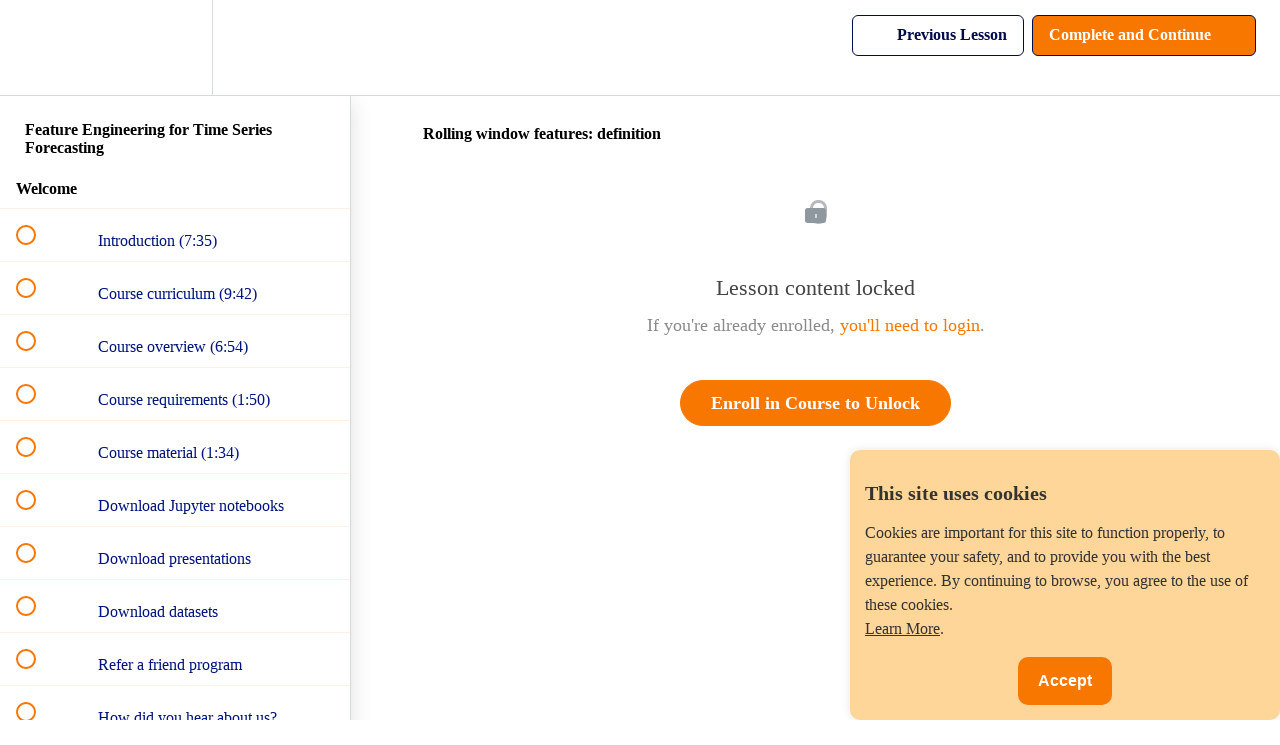

--- FILE ---
content_type: text/html; charset=utf-8
request_url: https://courses.trainindata.com/courses/feature-engineering-for-forecasting/lectures/39258531
body_size: 37402
content:
<!DOCTYPE html>
<html>
  <head>
    <script src="https://releases.transloadit.com/uppy/v4.18.0/uppy.min.js"></script><link rel="stylesheet" href="https://releases.transloadit.com/uppy/v4.18.0/uppy.min.css" />
    <link href='https://static-media.hotmart.com/ugsKVm_7KGSkW8ZOVGPW6SBQpn0=/32x32/https://file-uploads.teachablecdn.com/9947a525f0bc40a6bdd393f52b3316f1/eb8f07e4df6441269c1e5fdc7f49e60d' rel='icon' type='image/png'>

<link href='https://static-media.hotmart.com/UEBt5pwHGTH1OdpEdCCEB7ZJq6c=/72x72/https://file-uploads.teachablecdn.com/9947a525f0bc40a6bdd393f52b3316f1/eb8f07e4df6441269c1e5fdc7f49e60d' rel='apple-touch-icon' type='image/png'>

<link href='https://static-media.hotmart.com/mWSXqcCx8OqdRx2auKBNNEk-SmA=/144x144/https://file-uploads.teachablecdn.com/9947a525f0bc40a6bdd393f52b3316f1/eb8f07e4df6441269c1e5fdc7f49e60d' rel='apple-touch-icon' type='image/png'>

<link href='https://static-media.hotmart.com/Hm6nJY2l6w63xxKS5hO-6O8AP7E=/320x345/https://file-uploads.teachablecdn.com/9e663ec2add948bbb7ce7bd80dcfcce1/46793d7315634c53becd14a6ff9d6596' rel='apple-touch-startup-image' type='image/png'>

<link href='https://static-media.hotmart.com/8Q9-qubBc0r8gBQVQzcBMo6v3rU=/640x690/https://file-uploads.teachablecdn.com/9e663ec2add948bbb7ce7bd80dcfcce1/46793d7315634c53becd14a6ff9d6596' rel='apple-touch-startup-image' type='image/png'>

<meta name='apple-mobile-web-app-capable' content='yes' />
<meta charset="UTF-8">
<meta name="csrf-param" content="authenticity_token" />
<meta name="csrf-token" content="g_depJof6LdAhfI5BuRBS5tAHVVi_SdIStaYasTwG_KABGjerOH3Z3-6UXQ8mOverRbd6WTuDY-YCwYhm4I3lQ" />
<link rel="stylesheet" href="https://fedora.teachablecdn.com/assets/bootstrap-748e653be2be27c8e709ced95eab64a05c870fcc9544b56e33dfe1a9a539317d.css" data-turbolinks-track="true" /><link href="https://teachable-themeable.learning.teachable.com/themecss/production/base.css?_=f84ccf4dd067&amp;brand_course_heading=%23FFFFFF&amp;brand_heading=%23000B49&amp;brand_homepage_heading=%23FFFFFF&amp;brand_navbar_fixed_text=%23000B49&amp;brand_navbar_text=%23000B49&amp;brand_primary=%23FFFFFF&amp;brand_secondary=%23F87700&amp;brand_text=%23000B49&amp;font=OpenSans&amp;logged_out_homepage_background_image_overlay=0.0&amp;logged_out_homepage_background_image_url=https%3A%2F%2Ffile-uploads.teachablecdn.com%2F9e663ec2add948bbb7ce7bd80dcfcce1%2F46793d7315634c53becd14a6ff9d6596&amp;show_login=true&amp;show_signup=true" rel="stylesheet" data-turbolinks-track="true"></link>
<title>Rolling window features: definition | Train in Data</title>
<meta name="description" content="Create lag, window and seasonal features, perform imputation and encoding, extract datetime variables, remove outliers, and more.">
<link rel="canonical" href="https://www.trainindata.com/courses/1736587/lectures/39258531">
<meta property="og:description" content="Create lag, window and seasonal features, perform imputation and encoding, extract datetime variables, remove outliers, and more.">
<meta property="og:image" content="https://file-uploads.teachablecdn.com/e591b770933d489ea0af19b791be84e1/387a47d67a4b47ffbeaa555a29153e77">
<meta property="og:title" content="Rolling window features: definition">
<meta property="og:type" content="website">
<meta property="og:url" content="https://www.trainindata.com/courses/1736587/lectures/39258531">
<meta name="brand_video_player_color" content="#FF7272">
<meta name="site_title" content="Train in Data">
<style>/* ===== START Paddle buy bow button ===== */
.paddle_container {
  background-color: #F5F5F8; /* background behind the button */
  padding: 20px 0; /* space before and after the button */
  text-align: center; /* center the button horizontally */
}

.paddle_button {
  display: block;
  width: fit-content;
  margin: 0 auto;
  padding: 20px 50px; /* Bigger padding for a larger button */
  background-color: #F87700; /* Orange color */
  color: white;
  text-decoration: none;
  font-family: Arial, sans-serif;
  font-size: 24px; /* Bigger font */
  font-weight: bold;
  border-radius: 25px; /* Rounded corners */
  text-align: center;
  box-shadow: 0 2px 5px rgba(0,0,0,0.2);
  transition: background-color 0.3s ease;
}

.paddle_button:hover {
  background-color: #FF8C00; /* Orange background on hover */
  color: white; /* White text on hover */
  transform: scale(1.05); /* Slight zoom effect */
}
/* ===== END Paddle buy bow button ===== */


/* ===== Custom pricing grid styles ===== */
/* ✅ New full-width background section */
.pricing-section {
  background-color: #F5F5F8;
  padding: 1em 0; /* gives vertical breathing space around container */
}

.pricing-page-container {
  background-color: #F5F5F8;
  max-width: 600px;
  margin: 2em auto;
  text-align: center;
  padding: 1em;
}

.pricing-grid {
  background-color: #fff5e6; /* soft, diluted orange */
  padding: 2em 1em;
  border-radius: 12px;
  box-shadow: 0 2px 6px rgba(0, 0, 0, 0.05);
}

/* Title */
.pricing-grid h3 {
  font-size: 2.2em; /* increased font for title */
  margin-bottom: 1.2em;
  color: #333;
  font-weight: 700;
}

/* Price */
.pricing-grid p#starter-price {
  font-size: 4em;
  margin: 0;
  color: #222;
  font-weight: 700;
}

/* Intro sentence */
.course-intro {
  font-size: 1.5em; /* decreased font for intro */
  color: #555;
  margin-top: 2em;
  margin-bottom: 1em;
}

/* Bullet list */
.course-features {
  list-style: none; /* remove default bullets */
  text-align: left;
  display: inline-block;
  margin-top: 1em;
  padding-left: 0;
  font-size: 1.5em; /* increased font */
  color: #333;
}

.course-features li {
  position: relative;
  margin-bottom: 0.8em; /* increased space between bullets */
  padding-left: 1.8em;
  line-height: 1.4em;
}

/* Add emoji tick before each bullet */
.course-features li::before {
  content: "✅";
  position: absolute;
  left: 0;
  top: 0;
}
/* ===== END of Custom pricing grid styles ===== */


/* ===== Start FAQ accordeon styles ===== */
.faq {
  max-width: 700px;
  margin: 40px auto;
  margin-top: 0px;
  font-family: Arial, sans-serif;
}

.faq details {
  border: 1px solid #ddd;
  border-radius: 6px;
  margin-bottom: 10px;
  padding: 12px 16px;
  background: #fafafa;
}

.faq summary {
  font-size: 19px;
  font-weight: bold;
  cursor: pointer;
  list-style: none;
}

.faq summary::-webkit-details-marker {
  display: none;
}

.faq summary::after {
  content: "+";
  float: right;
  font-size: 30px;
}

.faq details[open] summary::after {
  content: "−";
}

.faq details p {
  font-size: 17px;
  margin-top: 10px;
  color: #555;
  line-height: 1.6;
}
  
}
/* ===== END FAQ accordeon styles ===== */

/* ===== START Counter styles ===== */
.counter-wrapper {
    text-align: center;
    flex: 1;
    margin: 10px;
}

.counter {
    font-size: 7em;
    font-weight: bold;
    color: #F87700;
    display: inline-block;
}

.label {
    font-size: 2em;
    color: #000B49;
    margin: 20px;
}

@media (max-width: 600px) {
    .counter-wrapper {
        flex: 100%;
    }
}
/* ===== END Counter styles ===== */

/* Social media icons container */
.social-container {
    background-color: #F5F5F8;
    text-align: center;
    margin: 0px 0; /* Optional spacing */
}

/* Common styles for all social icons */
.social-icon {
    padding: 10px;
    font-size: 20px;
    width: 40px;
    text-align: center;
    margin: 5px;
    border-radius: 50%;
    display: inline-block;
    transition: opacity 0.3s;
}

.social-icon:hover {
    opacity: 0.7;
}

/* Individual social network colors */
.facebook {
    background: #3B5998;
    color: white;
}

.linkedin {
    background: #007bb5;
    color: white;
}

.youtube {
    background: #bb0000;
    color: white;
}

.instagram {
    background: #E1306C;
    color: white;
}

.tiktok {
    background: #000000;
    color: white;
}</style>
<script src='//fast.wistia.com/assets/external/E-v1.js'></script>
<script
  src='https://www.recaptcha.net/recaptcha/api.js'
  async
  defer></script>



      <meta name="asset_host" content="https://fedora.teachablecdn.com">
     <script>
  (function () {
    const origCreateElement = Document.prototype.createElement;
    Document.prototype.createElement = function () {
      const el = origCreateElement.apply(this, arguments);
      if (arguments[0].toLowerCase() === "video") {
        const observer = new MutationObserver(() => {
          if (
            el.src &&
            el.src.startsWith("data:video") &&
            el.autoplay &&
            el.style.display === "none"
          ) {
            el.removeAttribute("autoplay");
            el.autoplay = false;
            el.style.display = "none";
            observer.disconnect();
          }
        });
        observer.observe(el, {
          attributes: true,
          attributeFilter: ["src", "autoplay", "style"],
        });
      }
      return el;
    };
  })();
</script>
<script src="https://fedora.teachablecdn.com/packs/student-globals--1463f1f1bdf1bb9a431c.js"></script><script src="https://fedora.teachablecdn.com/packs/student-legacy--38db0977d3748059802d.js"></script><script src="https://fedora.teachablecdn.com/packs/student--e4ea9b8f25228072afe8.js"></script>
<meta id='iris-url' data-iris-url=https://eventable.internal.teachable.com />
<script type="text/javascript">
  window.heap=window.heap||[],heap.load=function(e,t){window.heap.appid=e,window.heap.config=t=t||{};var r=document.createElement("script");r.type="text/javascript",r.async=!0,r.src="https://cdn.heapanalytics.com/js/heap-"+e+".js";var a=document.getElementsByTagName("script")[0];a.parentNode.insertBefore(r,a);for(var n=function(e){return function(){heap.push([e].concat(Array.prototype.slice.call(arguments,0)))}},p=["addEventProperties","addUserProperties","clearEventProperties","identify","resetIdentity","removeEventProperty","setEventProperties","track","unsetEventProperty"],o=0;o<p.length;o++)heap[p[o]]=n(p[o])},heap.load("318805607");
  window.heapShouldTrackUser = true;
</script>


<script type="text/javascript">
  var _user_id = ''; // Set to the user's ID, username, or email address, or '' if not yet known.
  var _session_id = '527a18df0f6c05a14161cd0f3109e876'; // Set to a unique session ID for the visitor's current browsing session.

  var _sift = window._sift = window._sift || [];
  _sift.push(['_setAccount', '2e541754ec']);
  _sift.push(['_setUserId', _user_id]);
  _sift.push(['_setSessionId', _session_id]);
  _sift.push(['_trackPageview']);

  (function() {
    function ls() {
      var e = document.createElement('script');
      e.src = 'https://cdn.sift.com/s.js';
      document.body.appendChild(e);
    }
    if (window.attachEvent) {
      window.attachEvent('onload', ls);
    } else {
      window.addEventListener('load', ls, false);
    }
  })();
</script>


<!-- Plausible analytics -->
 <script defer data-domain="trainindata.com" src="https://plausible.io/js/plausible.js"></script>
<!-- Plausible analytics -->

<!-- TrustBox script -->
<script type="text/javascript" src="//widget.trustpilot.com/bootstrap/v5/tp.widget.bootstrap.min.js" async></script>
<!-- End TrustBox script -->

<!-- SourceForge script -->
<script>
(function () {
    var sc = document.createElement('script');
    sc.async = true;
    sc.src = 'https://b.sf-syn.com/badge_js?sf_id=3886626&variant_id=sf';
    var p = document.getElementsByTagName('script')[0];
    p.parentNode.insertBefore(sc, p);
})();
</script>
<!-- SourceForge script -->

<!-- Paddle payments -->
<script src="https://cdn.paddle.com/paddle/v2/paddle.js"></script>
<script type="text/javascript">
  Paddle.Initialize({ 
    token: "live_413483c4b21c7088277ce8a3801" // replace with a client-side token
  });
</script>
<!-- End Paddle payments -->

<!-- Cookie consent -->
<style>
    /* Style for the cookie banner */
    #cookie-banner {
        position: fixed;
        bottom: 0;
        right: 0;
        background-color: #FFD699; /* Light Orange */
        color: #333;
        padding: 15px;
        max-width: 400px;
        display: none;
        border-radius: 10px;
        box-shadow: 0 0 10px rgba(0, 0, 0, 0.1);
        z-index: 1000; /* Set a higher z-index value */
    }
    
    #cookie-banner p {
    font-size: 16px; /* Font size for the text */
    line-height: 1.5; /* Increase line height for added spacing between sentences */
    }

    #cookie-banner a {
        color: #333;
        text-decoration: underline;
    }

    #cookie-accept {
        background-color: #F87700; /* Dark Orange */
        color: #fff;
        border: none;
        padding: 15px 20px; /* Increased padding */
        cursor: pointer;
        margin-top: 20px; /* Increased margin */
        border-radius: 10px;
        display: block;
        margin: 15px auto 0; /* Added margin for centering and separation */
        font-size: 16px; /* Increased font size */
        font-weight: bold; /* Bold text */
    }
</style>

<div id="cookie-banner">
    <h2 style="font-size: 20px; margin-bottom: 10px;">This site uses cookies</h2>
    <p style="font-size: 16px;">Cookies are important for this site to function properly, to guarantee your safety, and to provide you with the best experience. By continuing to browse, you agree to the use of these cookies. <br><a href="https://www.trainindata.com/p/privacy" target="_blank">Learn More</a>.</p>
    <button id="cookie-accept">Accept</button>
</div>

<script>
    // JavaScript to show the cookie banner and handle the accept button
    document.addEventListener('DOMContentLoaded', function () {
        var cookieBanner = document.getElementById('cookie-banner');
        var acceptButton = document.getElementById('cookie-accept');

        // Check if the user has already accepted cookies
        var cookiesAccepted = localStorage.getItem('cookiesAccepted');

        if (!cookiesAccepted) {
            // Show the cookie banner if cookies have not been accepted
            cookieBanner.style.display = 'block';

            // Add event listener for the accept button
            acceptButton.addEventListener('click', function () {
                // Set a flag in local storage indicating that cookies have been accepted
                localStorage.setItem('cookiesAccepted', 'true');

                // Hide the cookie banner
                cookieBanner.style.display = 'none';
            });
        }
    });
</script>
<!-- Cookie consent -->


<!-- START Counter functions -->
<script>
document.addEventListener("DOMContentLoaded", function () {

    document.querySelectorAll(".counter-container").forEach(container => {

        const maxValues = {
            hours: parseInt(container.dataset.hoursMax, 10),
            notebooks: parseInt(container.dataset.notebooksMax, 10),
            quizzes: parseInt(container.dataset.quizzesMax, 10)
        };

        const counters = {
            hours: 0,
            notebooks: 0,
            quizzes: 0
        };

        let started = false;

        const elements = {
            hours: container.querySelector('[data-counter="hours"]'),
            notebooks: container.querySelector('[data-counter="notebooks"]'),
            quizzes: container.querySelector('[data-counter="quizzes"]')
        };

        function updateCounters() {
            Object.keys(counters).forEach(key => {
                const max = maxValues[key];
                const value = counters[key];

                elements[key].textContent =
                    value >= max
                        ? max + "+"
                        : value.toString().padStart(2, "0");
            });
        }

        function incrementCounters() {
            Object.keys(counters).forEach(key => {
                if (counters[key] < maxValues[key]) {
                    counters[key]++;
                }
            });
            updateCounters();
        }

        function startCounters() {
            if (!started) {
                setInterval(incrementCounters, 10);
                started = true;
            }
        }

        const observer = new IntersectionObserver(entries => {
            if (entries[0].isIntersecting) {
                startCounters();
                observer.disconnect();
            }
        });

        observer.observe(container);
    });

});
</script>
<!-- END Counter functions -->

<!-- START Font awesome -->
<link rel="stylesheet" href="https://cdnjs.cloudflare.com/ajax/libs/font-awesome/6.5.1/css/all.min.css">
<!-- END Font awesome -->


<!-- Google tag (gtag.js) -->
<script async src="https://www.googletagmanager.com/gtag/js?id=G-SL8LSCXHSV"></script>
<script>
  window.dataLayer = window.dataLayer || [];
  function gtag(){dataLayer.push(arguments);}
  gtag('js', new Date());

  gtag('config', 'G-SL8LSCXHSV', {
    'user_id': '',
    'school_id': '1218302',
    'school_domain': 'www.trainindata.com'
  });
</script>

<script async src="https://www.googletagmanager.com/gtag/js"></script>
<script>
  window.dataLayer = window.dataLayer || [];
  function gtag(){dataLayer.push(arguments);}
  gtag('set', 'linker', {'domains': ['www.trainindata.com',  'sso.teachable.com', 'checkout.teachable.com']});
  gtag('js', new Date());

  var gtag_integration = 'G-Z6MPCG673G'
  gtag('config', 'G-Z6MPCG673G', { 'groups': 'GA4' });
</script>


<meta http-equiv="X-UA-Compatible" content="IE=edge">
<script type="text/javascript">window.NREUM||(NREUM={});NREUM.info={"beacon":"bam.nr-data.net","errorBeacon":"bam.nr-data.net","licenseKey":"NRBR-08e3a2ada38dc55a529","applicationID":"1065060701","transactionName":"dAxdTUFZXVQEQh0JAFQXRktWRR5LCV9F","queueTime":0,"applicationTime":159,"agent":""}</script>
<script type="text/javascript">(window.NREUM||(NREUM={})).init={privacy:{cookies_enabled:true},ajax:{deny_list:["bam.nr-data.net"]},feature_flags:["soft_nav"],distributed_tracing:{enabled:true}};(window.NREUM||(NREUM={})).loader_config={agentID:"1103368432",accountID:"4102727",trustKey:"27503",xpid:"UAcHU1FRDxABVFdXBwcHUVQA",licenseKey:"NRBR-08e3a2ada38dc55a529",applicationID:"1065060701",browserID:"1103368432"};;/*! For license information please see nr-loader-spa-1.308.0.min.js.LICENSE.txt */
(()=>{var e,t,r={384:(e,t,r)=>{"use strict";r.d(t,{NT:()=>a,US:()=>u,Zm:()=>o,bQ:()=>d,dV:()=>c,pV:()=>l});var n=r(6154),i=r(1863),s=r(1910);const a={beacon:"bam.nr-data.net",errorBeacon:"bam.nr-data.net"};function o(){return n.gm.NREUM||(n.gm.NREUM={}),void 0===n.gm.newrelic&&(n.gm.newrelic=n.gm.NREUM),n.gm.NREUM}function c(){let e=o();return e.o||(e.o={ST:n.gm.setTimeout,SI:n.gm.setImmediate||n.gm.setInterval,CT:n.gm.clearTimeout,XHR:n.gm.XMLHttpRequest,REQ:n.gm.Request,EV:n.gm.Event,PR:n.gm.Promise,MO:n.gm.MutationObserver,FETCH:n.gm.fetch,WS:n.gm.WebSocket},(0,s.i)(...Object.values(e.o))),e}function d(e,t){let r=o();r.initializedAgents??={},t.initializedAt={ms:(0,i.t)(),date:new Date},r.initializedAgents[e]=t}function u(e,t){o()[e]=t}function l(){return function(){let e=o();const t=e.info||{};e.info={beacon:a.beacon,errorBeacon:a.errorBeacon,...t}}(),function(){let e=o();const t=e.init||{};e.init={...t}}(),c(),function(){let e=o();const t=e.loader_config||{};e.loader_config={...t}}(),o()}},782:(e,t,r)=>{"use strict";r.d(t,{T:()=>n});const n=r(860).K7.pageViewTiming},860:(e,t,r)=>{"use strict";r.d(t,{$J:()=>u,K7:()=>c,P3:()=>d,XX:()=>i,Yy:()=>o,df:()=>s,qY:()=>n,v4:()=>a});const n="events",i="jserrors",s="browser/blobs",a="rum",o="browser/logs",c={ajax:"ajax",genericEvents:"generic_events",jserrors:i,logging:"logging",metrics:"metrics",pageAction:"page_action",pageViewEvent:"page_view_event",pageViewTiming:"page_view_timing",sessionReplay:"session_replay",sessionTrace:"session_trace",softNav:"soft_navigations",spa:"spa"},d={[c.pageViewEvent]:1,[c.pageViewTiming]:2,[c.metrics]:3,[c.jserrors]:4,[c.spa]:5,[c.ajax]:6,[c.sessionTrace]:7,[c.softNav]:8,[c.sessionReplay]:9,[c.logging]:10,[c.genericEvents]:11},u={[c.pageViewEvent]:a,[c.pageViewTiming]:n,[c.ajax]:n,[c.spa]:n,[c.softNav]:n,[c.metrics]:i,[c.jserrors]:i,[c.sessionTrace]:s,[c.sessionReplay]:s,[c.logging]:o,[c.genericEvents]:"ins"}},944:(e,t,r)=>{"use strict";r.d(t,{R:()=>i});var n=r(3241);function i(e,t){"function"==typeof console.debug&&(console.debug("New Relic Warning: https://github.com/newrelic/newrelic-browser-agent/blob/main/docs/warning-codes.md#".concat(e),t),(0,n.W)({agentIdentifier:null,drained:null,type:"data",name:"warn",feature:"warn",data:{code:e,secondary:t}}))}},993:(e,t,r)=>{"use strict";r.d(t,{A$:()=>s,ET:()=>a,TZ:()=>o,p_:()=>i});var n=r(860);const i={ERROR:"ERROR",WARN:"WARN",INFO:"INFO",DEBUG:"DEBUG",TRACE:"TRACE"},s={OFF:0,ERROR:1,WARN:2,INFO:3,DEBUG:4,TRACE:5},a="log",o=n.K7.logging},1541:(e,t,r)=>{"use strict";r.d(t,{U:()=>i,f:()=>n});const n={MFE:"MFE",BA:"BA"};function i(e,t){if(2!==t?.harvestEndpointVersion)return{};const r=t.agentRef.runtime.appMetadata.agents[0].entityGuid;return e?{"source.id":e.id,"source.name":e.name,"source.type":e.type,"parent.id":e.parent?.id||r,"parent.type":e.parent?.type||n.BA}:{"entity.guid":r,appId:t.agentRef.info.applicationID}}},1687:(e,t,r)=>{"use strict";r.d(t,{Ak:()=>d,Ze:()=>h,x3:()=>u});var n=r(3241),i=r(7836),s=r(3606),a=r(860),o=r(2646);const c={};function d(e,t){const r={staged:!1,priority:a.P3[t]||0};l(e),c[e].get(t)||c[e].set(t,r)}function u(e,t){e&&c[e]&&(c[e].get(t)&&c[e].delete(t),p(e,t,!1),c[e].size&&f(e))}function l(e){if(!e)throw new Error("agentIdentifier required");c[e]||(c[e]=new Map)}function h(e="",t="feature",r=!1){if(l(e),!e||!c[e].get(t)||r)return p(e,t);c[e].get(t).staged=!0,f(e)}function f(e){const t=Array.from(c[e]);t.every(([e,t])=>t.staged)&&(t.sort((e,t)=>e[1].priority-t[1].priority),t.forEach(([t])=>{c[e].delete(t),p(e,t)}))}function p(e,t,r=!0){const a=e?i.ee.get(e):i.ee,c=s.i.handlers;if(!a.aborted&&a.backlog&&c){if((0,n.W)({agentIdentifier:e,type:"lifecycle",name:"drain",feature:t}),r){const e=a.backlog[t],r=c[t];if(r){for(let t=0;e&&t<e.length;++t)g(e[t],r);Object.entries(r).forEach(([e,t])=>{Object.values(t||{}).forEach(t=>{t[0]?.on&&t[0]?.context()instanceof o.y&&t[0].on(e,t[1])})})}}a.isolatedBacklog||delete c[t],a.backlog[t]=null,a.emit("drain-"+t,[])}}function g(e,t){var r=e[1];Object.values(t[r]||{}).forEach(t=>{var r=e[0];if(t[0]===r){var n=t[1],i=e[3],s=e[2];n.apply(i,s)}})}},1738:(e,t,r)=>{"use strict";r.d(t,{U:()=>f,Y:()=>h});var n=r(3241),i=r(9908),s=r(1863),a=r(944),o=r(5701),c=r(3969),d=r(8362),u=r(860),l=r(4261);function h(e,t,r,s){const h=s||r;!h||h[e]&&h[e]!==d.d.prototype[e]||(h[e]=function(){(0,i.p)(c.xV,["API/"+e+"/called"],void 0,u.K7.metrics,r.ee),(0,n.W)({agentIdentifier:r.agentIdentifier,drained:!!o.B?.[r.agentIdentifier],type:"data",name:"api",feature:l.Pl+e,data:{}});try{return t.apply(this,arguments)}catch(e){(0,a.R)(23,e)}})}function f(e,t,r,n,a){const o=e.info;null===r?delete o.jsAttributes[t]:o.jsAttributes[t]=r,(a||null===r)&&(0,i.p)(l.Pl+n,[(0,s.t)(),t,r],void 0,"session",e.ee)}},1741:(e,t,r)=>{"use strict";r.d(t,{W:()=>s});var n=r(944),i=r(4261);class s{#e(e,...t){if(this[e]!==s.prototype[e])return this[e](...t);(0,n.R)(35,e)}addPageAction(e,t){return this.#e(i.hG,e,t)}register(e){return this.#e(i.eY,e)}recordCustomEvent(e,t){return this.#e(i.fF,e,t)}setPageViewName(e,t){return this.#e(i.Fw,e,t)}setCustomAttribute(e,t,r){return this.#e(i.cD,e,t,r)}noticeError(e,t){return this.#e(i.o5,e,t)}setUserId(e,t=!1){return this.#e(i.Dl,e,t)}setApplicationVersion(e){return this.#e(i.nb,e)}setErrorHandler(e){return this.#e(i.bt,e)}addRelease(e,t){return this.#e(i.k6,e,t)}log(e,t){return this.#e(i.$9,e,t)}start(){return this.#e(i.d3)}finished(e){return this.#e(i.BL,e)}recordReplay(){return this.#e(i.CH)}pauseReplay(){return this.#e(i.Tb)}addToTrace(e){return this.#e(i.U2,e)}setCurrentRouteName(e){return this.#e(i.PA,e)}interaction(e){return this.#e(i.dT,e)}wrapLogger(e,t,r){return this.#e(i.Wb,e,t,r)}measure(e,t){return this.#e(i.V1,e,t)}consent(e){return this.#e(i.Pv,e)}}},1863:(e,t,r)=>{"use strict";function n(){return Math.floor(performance.now())}r.d(t,{t:()=>n})},1910:(e,t,r)=>{"use strict";r.d(t,{i:()=>s});var n=r(944);const i=new Map;function s(...e){return e.every(e=>{if(i.has(e))return i.get(e);const t="function"==typeof e?e.toString():"",r=t.includes("[native code]"),s=t.includes("nrWrapper");return r||s||(0,n.R)(64,e?.name||t),i.set(e,r),r})}},2555:(e,t,r)=>{"use strict";r.d(t,{D:()=>o,f:()=>a});var n=r(384),i=r(8122);const s={beacon:n.NT.beacon,errorBeacon:n.NT.errorBeacon,licenseKey:void 0,applicationID:void 0,sa:void 0,queueTime:void 0,applicationTime:void 0,ttGuid:void 0,user:void 0,account:void 0,product:void 0,extra:void 0,jsAttributes:{},userAttributes:void 0,atts:void 0,transactionName:void 0,tNamePlain:void 0};function a(e){try{return!!e.licenseKey&&!!e.errorBeacon&&!!e.applicationID}catch(e){return!1}}const o=e=>(0,i.a)(e,s)},2614:(e,t,r)=>{"use strict";r.d(t,{BB:()=>a,H3:()=>n,g:()=>d,iL:()=>c,tS:()=>o,uh:()=>i,wk:()=>s});const n="NRBA",i="SESSION",s=144e5,a=18e5,o={STARTED:"session-started",PAUSE:"session-pause",RESET:"session-reset",RESUME:"session-resume",UPDATE:"session-update"},c={SAME_TAB:"same-tab",CROSS_TAB:"cross-tab"},d={OFF:0,FULL:1,ERROR:2}},2646:(e,t,r)=>{"use strict";r.d(t,{y:()=>n});class n{constructor(e){this.contextId=e}}},2843:(e,t,r)=>{"use strict";r.d(t,{G:()=>s,u:()=>i});var n=r(3878);function i(e,t=!1,r,i){(0,n.DD)("visibilitychange",function(){if(t)return void("hidden"===document.visibilityState&&e());e(document.visibilityState)},r,i)}function s(e,t,r){(0,n.sp)("pagehide",e,t,r)}},3241:(e,t,r)=>{"use strict";r.d(t,{W:()=>s});var n=r(6154);const i="newrelic";function s(e={}){try{n.gm.dispatchEvent(new CustomEvent(i,{detail:e}))}catch(e){}}},3304:(e,t,r)=>{"use strict";r.d(t,{A:()=>s});var n=r(7836);const i=()=>{const e=new WeakSet;return(t,r)=>{if("object"==typeof r&&null!==r){if(e.has(r))return;e.add(r)}return r}};function s(e){try{return JSON.stringify(e,i())??""}catch(e){try{n.ee.emit("internal-error",[e])}catch(e){}return""}}},3333:(e,t,r)=>{"use strict";r.d(t,{$v:()=>u,TZ:()=>n,Xh:()=>c,Zp:()=>i,kd:()=>d,mq:()=>o,nf:()=>a,qN:()=>s});const n=r(860).K7.genericEvents,i=["auxclick","click","copy","keydown","paste","scrollend"],s=["focus","blur"],a=4,o=1e3,c=2e3,d=["PageAction","UserAction","BrowserPerformance"],u={RESOURCES:"experimental.resources",REGISTER:"register"}},3434:(e,t,r)=>{"use strict";r.d(t,{Jt:()=>s,YM:()=>d});var n=r(7836),i=r(5607);const s="nr@original:".concat(i.W),a=50;var o=Object.prototype.hasOwnProperty,c=!1;function d(e,t){return e||(e=n.ee),r.inPlace=function(e,t,n,i,s){n||(n="");const a="-"===n.charAt(0);for(let o=0;o<t.length;o++){const c=t[o],d=e[c];l(d)||(e[c]=r(d,a?c+n:n,i,c,s))}},r.flag=s,r;function r(t,r,n,c,d){return l(t)?t:(r||(r=""),nrWrapper[s]=t,function(e,t,r){if(Object.defineProperty&&Object.keys)try{return Object.keys(e).forEach(function(r){Object.defineProperty(t,r,{get:function(){return e[r]},set:function(t){return e[r]=t,t}})}),t}catch(e){u([e],r)}for(var n in e)o.call(e,n)&&(t[n]=e[n])}(t,nrWrapper,e),nrWrapper);function nrWrapper(){var s,o,l,h;let f;try{o=this,s=[...arguments],l="function"==typeof n?n(s,o):n||{}}catch(t){u([t,"",[s,o,c],l],e)}i(r+"start",[s,o,c],l,d);const p=performance.now();let g;try{return h=t.apply(o,s),g=performance.now(),h}catch(e){throw g=performance.now(),i(r+"err",[s,o,e],l,d),f=e,f}finally{const e=g-p,t={start:p,end:g,duration:e,isLongTask:e>=a,methodName:c,thrownError:f};t.isLongTask&&i("long-task",[t,o],l,d),i(r+"end",[s,o,h],l,d)}}}function i(r,n,i,s){if(!c||t){var a=c;c=!0;try{e.emit(r,n,i,t,s)}catch(t){u([t,r,n,i],e)}c=a}}}function u(e,t){t||(t=n.ee);try{t.emit("internal-error",e)}catch(e){}}function l(e){return!(e&&"function"==typeof e&&e.apply&&!e[s])}},3606:(e,t,r)=>{"use strict";r.d(t,{i:()=>s});var n=r(9908);s.on=a;var i=s.handlers={};function s(e,t,r,s){a(s||n.d,i,e,t,r)}function a(e,t,r,i,s){s||(s="feature"),e||(e=n.d);var a=t[s]=t[s]||{};(a[r]=a[r]||[]).push([e,i])}},3738:(e,t,r)=>{"use strict";r.d(t,{He:()=>i,Kp:()=>o,Lc:()=>d,Rz:()=>u,TZ:()=>n,bD:()=>s,d3:()=>a,jx:()=>l,sl:()=>h,uP:()=>c});const n=r(860).K7.sessionTrace,i="bstResource",s="resource",a="-start",o="-end",c="fn"+a,d="fn"+o,u="pushState",l=1e3,h=3e4},3785:(e,t,r)=>{"use strict";r.d(t,{R:()=>c,b:()=>d});var n=r(9908),i=r(1863),s=r(860),a=r(3969),o=r(993);function c(e,t,r={},c=o.p_.INFO,d=!0,u,l=(0,i.t)()){(0,n.p)(a.xV,["API/logging/".concat(c.toLowerCase(),"/called")],void 0,s.K7.metrics,e),(0,n.p)(o.ET,[l,t,r,c,d,u],void 0,s.K7.logging,e)}function d(e){return"string"==typeof e&&Object.values(o.p_).some(t=>t===e.toUpperCase().trim())}},3878:(e,t,r)=>{"use strict";function n(e,t){return{capture:e,passive:!1,signal:t}}function i(e,t,r=!1,i){window.addEventListener(e,t,n(r,i))}function s(e,t,r=!1,i){document.addEventListener(e,t,n(r,i))}r.d(t,{DD:()=>s,jT:()=>n,sp:()=>i})},3962:(e,t,r)=>{"use strict";r.d(t,{AM:()=>a,O2:()=>l,OV:()=>s,Qu:()=>h,TZ:()=>c,ih:()=>f,pP:()=>o,t1:()=>u,tC:()=>i,wD:()=>d});var n=r(860);const i=["click","keydown","submit"],s="popstate",a="api",o="initialPageLoad",c=n.K7.softNav,d=5e3,u=500,l={INITIAL_PAGE_LOAD:"",ROUTE_CHANGE:1,UNSPECIFIED:2},h={INTERACTION:1,AJAX:2,CUSTOM_END:3,CUSTOM_TRACER:4},f={IP:"in progress",PF:"pending finish",FIN:"finished",CAN:"cancelled"}},3969:(e,t,r)=>{"use strict";r.d(t,{TZ:()=>n,XG:()=>o,rs:()=>i,xV:()=>a,z_:()=>s});const n=r(860).K7.metrics,i="sm",s="cm",a="storeSupportabilityMetrics",o="storeEventMetrics"},4234:(e,t,r)=>{"use strict";r.d(t,{W:()=>s});var n=r(7836),i=r(1687);class s{constructor(e,t){this.agentIdentifier=e,this.ee=n.ee.get(e),this.featureName=t,this.blocked=!1}deregisterDrain(){(0,i.x3)(this.agentIdentifier,this.featureName)}}},4261:(e,t,r)=>{"use strict";r.d(t,{$9:()=>u,BL:()=>c,CH:()=>p,Dl:()=>R,Fw:()=>w,PA:()=>v,Pl:()=>n,Pv:()=>A,Tb:()=>h,U2:()=>a,V1:()=>E,Wb:()=>T,bt:()=>y,cD:()=>b,d3:()=>x,dT:()=>d,eY:()=>g,fF:()=>f,hG:()=>s,hw:()=>i,k6:()=>o,nb:()=>m,o5:()=>l});const n="api-",i=n+"ixn-",s="addPageAction",a="addToTrace",o="addRelease",c="finished",d="interaction",u="log",l="noticeError",h="pauseReplay",f="recordCustomEvent",p="recordReplay",g="register",m="setApplicationVersion",v="setCurrentRouteName",b="setCustomAttribute",y="setErrorHandler",w="setPageViewName",R="setUserId",x="start",T="wrapLogger",E="measure",A="consent"},5205:(e,t,r)=>{"use strict";r.d(t,{j:()=>S});var n=r(384),i=r(1741);var s=r(2555),a=r(3333);const o=e=>{if(!e||"string"!=typeof e)return!1;try{document.createDocumentFragment().querySelector(e)}catch{return!1}return!0};var c=r(2614),d=r(944),u=r(8122);const l="[data-nr-mask]",h=e=>(0,u.a)(e,(()=>{const e={feature_flags:[],experimental:{allow_registered_children:!1,resources:!1},mask_selector:"*",block_selector:"[data-nr-block]",mask_input_options:{color:!1,date:!1,"datetime-local":!1,email:!1,month:!1,number:!1,range:!1,search:!1,tel:!1,text:!1,time:!1,url:!1,week:!1,textarea:!1,select:!1,password:!0}};return{ajax:{deny_list:void 0,block_internal:!0,enabled:!0,autoStart:!0},api:{get allow_registered_children(){return e.feature_flags.includes(a.$v.REGISTER)||e.experimental.allow_registered_children},set allow_registered_children(t){e.experimental.allow_registered_children=t},duplicate_registered_data:!1},browser_consent_mode:{enabled:!1},distributed_tracing:{enabled:void 0,exclude_newrelic_header:void 0,cors_use_newrelic_header:void 0,cors_use_tracecontext_headers:void 0,allowed_origins:void 0},get feature_flags(){return e.feature_flags},set feature_flags(t){e.feature_flags=t},generic_events:{enabled:!0,autoStart:!0},harvest:{interval:30},jserrors:{enabled:!0,autoStart:!0},logging:{enabled:!0,autoStart:!0},metrics:{enabled:!0,autoStart:!0},obfuscate:void 0,page_action:{enabled:!0},page_view_event:{enabled:!0,autoStart:!0},page_view_timing:{enabled:!0,autoStart:!0},performance:{capture_marks:!1,capture_measures:!1,capture_detail:!0,resources:{get enabled(){return e.feature_flags.includes(a.$v.RESOURCES)||e.experimental.resources},set enabled(t){e.experimental.resources=t},asset_types:[],first_party_domains:[],ignore_newrelic:!0}},privacy:{cookies_enabled:!0},proxy:{assets:void 0,beacon:void 0},session:{expiresMs:c.wk,inactiveMs:c.BB},session_replay:{autoStart:!0,enabled:!1,preload:!1,sampling_rate:10,error_sampling_rate:100,collect_fonts:!1,inline_images:!1,fix_stylesheets:!0,mask_all_inputs:!0,get mask_text_selector(){return e.mask_selector},set mask_text_selector(t){o(t)?e.mask_selector="".concat(t,",").concat(l):""===t||null===t?e.mask_selector=l:(0,d.R)(5,t)},get block_class(){return"nr-block"},get ignore_class(){return"nr-ignore"},get mask_text_class(){return"nr-mask"},get block_selector(){return e.block_selector},set block_selector(t){o(t)?e.block_selector+=",".concat(t):""!==t&&(0,d.R)(6,t)},get mask_input_options(){return e.mask_input_options},set mask_input_options(t){t&&"object"==typeof t?e.mask_input_options={...t,password:!0}:(0,d.R)(7,t)}},session_trace:{enabled:!0,autoStart:!0},soft_navigations:{enabled:!0,autoStart:!0},spa:{enabled:!0,autoStart:!0},ssl:void 0,user_actions:{enabled:!0,elementAttributes:["id","className","tagName","type"]}}})());var f=r(6154),p=r(9324);let g=0;const m={buildEnv:p.F3,distMethod:p.Xs,version:p.xv,originTime:f.WN},v={consented:!1},b={appMetadata:{},get consented(){return this.session?.state?.consent||v.consented},set consented(e){v.consented=e},customTransaction:void 0,denyList:void 0,disabled:!1,harvester:void 0,isolatedBacklog:!1,isRecording:!1,loaderType:void 0,maxBytes:3e4,obfuscator:void 0,onerror:void 0,ptid:void 0,releaseIds:{},session:void 0,timeKeeper:void 0,registeredEntities:[],jsAttributesMetadata:{bytes:0},get harvestCount(){return++g}},y=e=>{const t=(0,u.a)(e,b),r=Object.keys(m).reduce((e,t)=>(e[t]={value:m[t],writable:!1,configurable:!0,enumerable:!0},e),{});return Object.defineProperties(t,r)};var w=r(5701);const R=e=>{const t=e.startsWith("http");e+="/",r.p=t?e:"https://"+e};var x=r(7836),T=r(3241);const E={accountID:void 0,trustKey:void 0,agentID:void 0,licenseKey:void 0,applicationID:void 0,xpid:void 0},A=e=>(0,u.a)(e,E),_=new Set;function S(e,t={},r,a){let{init:o,info:c,loader_config:d,runtime:u={},exposed:l=!0}=t;if(!c){const e=(0,n.pV)();o=e.init,c=e.info,d=e.loader_config}e.init=h(o||{}),e.loader_config=A(d||{}),c.jsAttributes??={},f.bv&&(c.jsAttributes.isWorker=!0),e.info=(0,s.D)(c);const p=e.init,g=[c.beacon,c.errorBeacon];_.has(e.agentIdentifier)||(p.proxy.assets&&(R(p.proxy.assets),g.push(p.proxy.assets)),p.proxy.beacon&&g.push(p.proxy.beacon),e.beacons=[...g],function(e){const t=(0,n.pV)();Object.getOwnPropertyNames(i.W.prototype).forEach(r=>{const n=i.W.prototype[r];if("function"!=typeof n||"constructor"===n)return;let s=t[r];e[r]&&!1!==e.exposed&&"micro-agent"!==e.runtime?.loaderType&&(t[r]=(...t)=>{const n=e[r](...t);return s?s(...t):n})})}(e),(0,n.US)("activatedFeatures",w.B)),u.denyList=[...p.ajax.deny_list||[],...p.ajax.block_internal?g:[]],u.ptid=e.agentIdentifier,u.loaderType=r,e.runtime=y(u),_.has(e.agentIdentifier)||(e.ee=x.ee.get(e.agentIdentifier),e.exposed=l,(0,T.W)({agentIdentifier:e.agentIdentifier,drained:!!w.B?.[e.agentIdentifier],type:"lifecycle",name:"initialize",feature:void 0,data:e.config})),_.add(e.agentIdentifier)}},5270:(e,t,r)=>{"use strict";r.d(t,{Aw:()=>a,SR:()=>s,rF:()=>o});var n=r(384),i=r(7767);function s(e){return!!(0,n.dV)().o.MO&&(0,i.V)(e)&&!0===e?.session_trace.enabled}function a(e){return!0===e?.session_replay.preload&&s(e)}function o(e,t){try{if("string"==typeof t?.type){if("password"===t.type.toLowerCase())return"*".repeat(e?.length||0);if(void 0!==t?.dataset?.nrUnmask||t?.classList?.contains("nr-unmask"))return e}}catch(e){}return"string"==typeof e?e.replace(/[\S]/g,"*"):"*".repeat(e?.length||0)}},5289:(e,t,r)=>{"use strict";r.d(t,{GG:()=>a,Qr:()=>c,sB:()=>o});var n=r(3878),i=r(6389);function s(){return"undefined"==typeof document||"complete"===document.readyState}function a(e,t){if(s())return e();const r=(0,i.J)(e),a=setInterval(()=>{s()&&(clearInterval(a),r())},500);(0,n.sp)("load",r,t)}function o(e){if(s())return e();(0,n.DD)("DOMContentLoaded",e)}function c(e){if(s())return e();(0,n.sp)("popstate",e)}},5607:(e,t,r)=>{"use strict";r.d(t,{W:()=>n});const n=(0,r(9566).bz)()},5701:(e,t,r)=>{"use strict";r.d(t,{B:()=>s,t:()=>a});var n=r(3241);const i=new Set,s={};function a(e,t){const r=t.agentIdentifier;s[r]??={},e&&"object"==typeof e&&(i.has(r)||(t.ee.emit("rumresp",[e]),s[r]=e,i.add(r),(0,n.W)({agentIdentifier:r,loaded:!0,drained:!0,type:"lifecycle",name:"load",feature:void 0,data:e})))}},6154:(e,t,r)=>{"use strict";r.d(t,{OF:()=>d,RI:()=>i,WN:()=>h,bv:()=>s,eN:()=>f,gm:()=>a,lR:()=>l,m:()=>c,mw:()=>o,sb:()=>u});var n=r(1863);const i="undefined"!=typeof window&&!!window.document,s="undefined"!=typeof WorkerGlobalScope&&("undefined"!=typeof self&&self instanceof WorkerGlobalScope&&self.navigator instanceof WorkerNavigator||"undefined"!=typeof globalThis&&globalThis instanceof WorkerGlobalScope&&globalThis.navigator instanceof WorkerNavigator),a=i?window:"undefined"!=typeof WorkerGlobalScope&&("undefined"!=typeof self&&self instanceof WorkerGlobalScope&&self||"undefined"!=typeof globalThis&&globalThis instanceof WorkerGlobalScope&&globalThis),o=Boolean("hidden"===a?.document?.visibilityState),c=""+a?.location,d=/iPad|iPhone|iPod/.test(a.navigator?.userAgent),u=d&&"undefined"==typeof SharedWorker,l=(()=>{const e=a.navigator?.userAgent?.match(/Firefox[/\s](\d+\.\d+)/);return Array.isArray(e)&&e.length>=2?+e[1]:0})(),h=Date.now()-(0,n.t)(),f=()=>"undefined"!=typeof PerformanceNavigationTiming&&a?.performance?.getEntriesByType("navigation")?.[0]?.responseStart},6344:(e,t,r)=>{"use strict";r.d(t,{BB:()=>u,Qb:()=>l,TZ:()=>i,Ug:()=>a,Vh:()=>s,_s:()=>o,bc:()=>d,yP:()=>c});var n=r(2614);const i=r(860).K7.sessionReplay,s="errorDuringReplay",a=.12,o={DomContentLoaded:0,Load:1,FullSnapshot:2,IncrementalSnapshot:3,Meta:4,Custom:5},c={[n.g.ERROR]:15e3,[n.g.FULL]:3e5,[n.g.OFF]:0},d={RESET:{message:"Session was reset",sm:"Reset"},IMPORT:{message:"Recorder failed to import",sm:"Import"},TOO_MANY:{message:"429: Too Many Requests",sm:"Too-Many"},TOO_BIG:{message:"Payload was too large",sm:"Too-Big"},CROSS_TAB:{message:"Session Entity was set to OFF on another tab",sm:"Cross-Tab"},ENTITLEMENTS:{message:"Session Replay is not allowed and will not be started",sm:"Entitlement"}},u=5e3,l={API:"api",RESUME:"resume",SWITCH_TO_FULL:"switchToFull",INITIALIZE:"initialize",PRELOAD:"preload"}},6389:(e,t,r)=>{"use strict";function n(e,t=500,r={}){const n=r?.leading||!1;let i;return(...r)=>{n&&void 0===i&&(e.apply(this,r),i=setTimeout(()=>{i=clearTimeout(i)},t)),n||(clearTimeout(i),i=setTimeout(()=>{e.apply(this,r)},t))}}function i(e){let t=!1;return(...r)=>{t||(t=!0,e.apply(this,r))}}r.d(t,{J:()=>i,s:()=>n})},6630:(e,t,r)=>{"use strict";r.d(t,{T:()=>n});const n=r(860).K7.pageViewEvent},6774:(e,t,r)=>{"use strict";r.d(t,{T:()=>n});const n=r(860).K7.jserrors},7295:(e,t,r)=>{"use strict";r.d(t,{Xv:()=>a,gX:()=>i,iW:()=>s});var n=[];function i(e){if(!e||s(e))return!1;if(0===n.length)return!0;if("*"===n[0].hostname)return!1;for(var t=0;t<n.length;t++){var r=n[t];if(r.hostname.test(e.hostname)&&r.pathname.test(e.pathname))return!1}return!0}function s(e){return void 0===e.hostname}function a(e){if(n=[],e&&e.length)for(var t=0;t<e.length;t++){let r=e[t];if(!r)continue;if("*"===r)return void(n=[{hostname:"*"}]);0===r.indexOf("http://")?r=r.substring(7):0===r.indexOf("https://")&&(r=r.substring(8));const i=r.indexOf("/");let s,a;i>0?(s=r.substring(0,i),a=r.substring(i)):(s=r,a="*");let[c]=s.split(":");n.push({hostname:o(c),pathname:o(a,!0)})}}function o(e,t=!1){const r=e.replace(/[.+?^${}()|[\]\\]/g,e=>"\\"+e).replace(/\*/g,".*?");return new RegExp((t?"^":"")+r+"$")}},7485:(e,t,r)=>{"use strict";r.d(t,{D:()=>i});var n=r(6154);function i(e){if(0===(e||"").indexOf("data:"))return{protocol:"data"};try{const t=new URL(e,location.href),r={port:t.port,hostname:t.hostname,pathname:t.pathname,search:t.search,protocol:t.protocol.slice(0,t.protocol.indexOf(":")),sameOrigin:t.protocol===n.gm?.location?.protocol&&t.host===n.gm?.location?.host};return r.port&&""!==r.port||("http:"===t.protocol&&(r.port="80"),"https:"===t.protocol&&(r.port="443")),r.pathname&&""!==r.pathname?r.pathname.startsWith("/")||(r.pathname="/".concat(r.pathname)):r.pathname="/",r}catch(e){return{}}}},7699:(e,t,r)=>{"use strict";r.d(t,{It:()=>s,KC:()=>o,No:()=>i,qh:()=>a});var n=r(860);const i=16e3,s=1e6,a="SESSION_ERROR",o={[n.K7.logging]:!0,[n.K7.genericEvents]:!1,[n.K7.jserrors]:!1,[n.K7.ajax]:!1}},7767:(e,t,r)=>{"use strict";r.d(t,{V:()=>i});var n=r(6154);const i=e=>n.RI&&!0===e?.privacy.cookies_enabled},7836:(e,t,r)=>{"use strict";r.d(t,{P:()=>o,ee:()=>c});var n=r(384),i=r(8990),s=r(2646),a=r(5607);const o="nr@context:".concat(a.W),c=function e(t,r){var n={},a={},u={},l=!1;try{l=16===r.length&&d.initializedAgents?.[r]?.runtime.isolatedBacklog}catch(e){}var h={on:p,addEventListener:p,removeEventListener:function(e,t){var r=n[e];if(!r)return;for(var i=0;i<r.length;i++)r[i]===t&&r.splice(i,1)},emit:function(e,r,n,i,s){!1!==s&&(s=!0);if(c.aborted&&!i)return;t&&s&&t.emit(e,r,n);var o=f(n);g(e).forEach(e=>{e.apply(o,r)});var d=v()[a[e]];d&&d.push([h,e,r,o]);return o},get:m,listeners:g,context:f,buffer:function(e,t){const r=v();if(t=t||"feature",h.aborted)return;Object.entries(e||{}).forEach(([e,n])=>{a[n]=t,t in r||(r[t]=[])})},abort:function(){h._aborted=!0,Object.keys(h.backlog).forEach(e=>{delete h.backlog[e]})},isBuffering:function(e){return!!v()[a[e]]},debugId:r,backlog:l?{}:t&&"object"==typeof t.backlog?t.backlog:{},isolatedBacklog:l};return Object.defineProperty(h,"aborted",{get:()=>{let e=h._aborted||!1;return e||(t&&(e=t.aborted),e)}}),h;function f(e){return e&&e instanceof s.y?e:e?(0,i.I)(e,o,()=>new s.y(o)):new s.y(o)}function p(e,t){n[e]=g(e).concat(t)}function g(e){return n[e]||[]}function m(t){return u[t]=u[t]||e(h,t)}function v(){return h.backlog}}(void 0,"globalEE"),d=(0,n.Zm)();d.ee||(d.ee=c)},8122:(e,t,r)=>{"use strict";r.d(t,{a:()=>i});var n=r(944);function i(e,t){try{if(!e||"object"!=typeof e)return(0,n.R)(3);if(!t||"object"!=typeof t)return(0,n.R)(4);const r=Object.create(Object.getPrototypeOf(t),Object.getOwnPropertyDescriptors(t)),s=0===Object.keys(r).length?e:r;for(let a in s)if(void 0!==e[a])try{if(null===e[a]){r[a]=null;continue}Array.isArray(e[a])&&Array.isArray(t[a])?r[a]=Array.from(new Set([...e[a],...t[a]])):"object"==typeof e[a]&&"object"==typeof t[a]?r[a]=i(e[a],t[a]):r[a]=e[a]}catch(e){r[a]||(0,n.R)(1,e)}return r}catch(e){(0,n.R)(2,e)}}},8139:(e,t,r)=>{"use strict";r.d(t,{u:()=>h});var n=r(7836),i=r(3434),s=r(8990),a=r(6154);const o={},c=a.gm.XMLHttpRequest,d="addEventListener",u="removeEventListener",l="nr@wrapped:".concat(n.P);function h(e){var t=function(e){return(e||n.ee).get("events")}(e);if(o[t.debugId]++)return t;o[t.debugId]=1;var r=(0,i.YM)(t,!0);function h(e){r.inPlace(e,[d,u],"-",p)}function p(e,t){return e[1]}return"getPrototypeOf"in Object&&(a.RI&&f(document,h),c&&f(c.prototype,h),f(a.gm,h)),t.on(d+"-start",function(e,t){var n=e[1];if(null!==n&&("function"==typeof n||"object"==typeof n)&&"newrelic"!==e[0]){var i=(0,s.I)(n,l,function(){var e={object:function(){if("function"!=typeof n.handleEvent)return;return n.handleEvent.apply(n,arguments)},function:n}[typeof n];return e?r(e,"fn-",null,e.name||"anonymous"):n});this.wrapped=e[1]=i}}),t.on(u+"-start",function(e){e[1]=this.wrapped||e[1]}),t}function f(e,t,...r){let n=e;for(;"object"==typeof n&&!Object.prototype.hasOwnProperty.call(n,d);)n=Object.getPrototypeOf(n);n&&t(n,...r)}},8362:(e,t,r)=>{"use strict";r.d(t,{d:()=>s});var n=r(9566),i=r(1741);class s extends i.W{agentIdentifier=(0,n.LA)(16)}},8374:(e,t,r)=>{r.nc=(()=>{try{return document?.currentScript?.nonce}catch(e){}return""})()},8990:(e,t,r)=>{"use strict";r.d(t,{I:()=>i});var n=Object.prototype.hasOwnProperty;function i(e,t,r){if(n.call(e,t))return e[t];var i=r();if(Object.defineProperty&&Object.keys)try{return Object.defineProperty(e,t,{value:i,writable:!0,enumerable:!1}),i}catch(e){}return e[t]=i,i}},9119:(e,t,r)=>{"use strict";r.d(t,{L:()=>s});var n=/([^?#]*)[^#]*(#[^?]*|$).*/,i=/([^?#]*)().*/;function s(e,t){return e?e.replace(t?n:i,"$1$2"):e}},9300:(e,t,r)=>{"use strict";r.d(t,{T:()=>n});const n=r(860).K7.ajax},9324:(e,t,r)=>{"use strict";r.d(t,{AJ:()=>a,F3:()=>i,Xs:()=>s,Yq:()=>o,xv:()=>n});const n="1.308.0",i="PROD",s="CDN",a="@newrelic/rrweb",o="1.0.1"},9566:(e,t,r)=>{"use strict";r.d(t,{LA:()=>o,ZF:()=>c,bz:()=>a,el:()=>d});var n=r(6154);const i="xxxxxxxx-xxxx-4xxx-yxxx-xxxxxxxxxxxx";function s(e,t){return e?15&e[t]:16*Math.random()|0}function a(){const e=n.gm?.crypto||n.gm?.msCrypto;let t,r=0;return e&&e.getRandomValues&&(t=e.getRandomValues(new Uint8Array(30))),i.split("").map(e=>"x"===e?s(t,r++).toString(16):"y"===e?(3&s()|8).toString(16):e).join("")}function o(e){const t=n.gm?.crypto||n.gm?.msCrypto;let r,i=0;t&&t.getRandomValues&&(r=t.getRandomValues(new Uint8Array(e)));const a=[];for(var o=0;o<e;o++)a.push(s(r,i++).toString(16));return a.join("")}function c(){return o(16)}function d(){return o(32)}},9908:(e,t,r)=>{"use strict";r.d(t,{d:()=>n,p:()=>i});var n=r(7836).ee.get("handle");function i(e,t,r,i,s){s?(s.buffer([e],i),s.emit(e,t,r)):(n.buffer([e],i),n.emit(e,t,r))}}},n={};function i(e){var t=n[e];if(void 0!==t)return t.exports;var s=n[e]={exports:{}};return r[e](s,s.exports,i),s.exports}i.m=r,i.d=(e,t)=>{for(var r in t)i.o(t,r)&&!i.o(e,r)&&Object.defineProperty(e,r,{enumerable:!0,get:t[r]})},i.f={},i.e=e=>Promise.all(Object.keys(i.f).reduce((t,r)=>(i.f[r](e,t),t),[])),i.u=e=>({212:"nr-spa-compressor",249:"nr-spa-recorder",478:"nr-spa"}[e]+"-1.308.0.min.js"),i.o=(e,t)=>Object.prototype.hasOwnProperty.call(e,t),e={},t="NRBA-1.308.0.PROD:",i.l=(r,n,s,a)=>{if(e[r])e[r].push(n);else{var o,c;if(void 0!==s)for(var d=document.getElementsByTagName("script"),u=0;u<d.length;u++){var l=d[u];if(l.getAttribute("src")==r||l.getAttribute("data-webpack")==t+s){o=l;break}}if(!o){c=!0;var h={478:"sha512-RSfSVnmHk59T/uIPbdSE0LPeqcEdF4/+XhfJdBuccH5rYMOEZDhFdtnh6X6nJk7hGpzHd9Ujhsy7lZEz/ORYCQ==",249:"sha512-ehJXhmntm85NSqW4MkhfQqmeKFulra3klDyY0OPDUE+sQ3GokHlPh1pmAzuNy//3j4ac6lzIbmXLvGQBMYmrkg==",212:"sha512-B9h4CR46ndKRgMBcK+j67uSR2RCnJfGefU+A7FrgR/k42ovXy5x/MAVFiSvFxuVeEk/pNLgvYGMp1cBSK/G6Fg=="};(o=document.createElement("script")).charset="utf-8",i.nc&&o.setAttribute("nonce",i.nc),o.setAttribute("data-webpack",t+s),o.src=r,0!==o.src.indexOf(window.location.origin+"/")&&(o.crossOrigin="anonymous"),h[a]&&(o.integrity=h[a])}e[r]=[n];var f=(t,n)=>{o.onerror=o.onload=null,clearTimeout(p);var i=e[r];if(delete e[r],o.parentNode&&o.parentNode.removeChild(o),i&&i.forEach(e=>e(n)),t)return t(n)},p=setTimeout(f.bind(null,void 0,{type:"timeout",target:o}),12e4);o.onerror=f.bind(null,o.onerror),o.onload=f.bind(null,o.onload),c&&document.head.appendChild(o)}},i.r=e=>{"undefined"!=typeof Symbol&&Symbol.toStringTag&&Object.defineProperty(e,Symbol.toStringTag,{value:"Module"}),Object.defineProperty(e,"__esModule",{value:!0})},i.p="https://js-agent.newrelic.com/",(()=>{var e={38:0,788:0};i.f.j=(t,r)=>{var n=i.o(e,t)?e[t]:void 0;if(0!==n)if(n)r.push(n[2]);else{var s=new Promise((r,i)=>n=e[t]=[r,i]);r.push(n[2]=s);var a=i.p+i.u(t),o=new Error;i.l(a,r=>{if(i.o(e,t)&&(0!==(n=e[t])&&(e[t]=void 0),n)){var s=r&&("load"===r.type?"missing":r.type),a=r&&r.target&&r.target.src;o.message="Loading chunk "+t+" failed: ("+s+": "+a+")",o.name="ChunkLoadError",o.type=s,o.request=a,n[1](o)}},"chunk-"+t,t)}};var t=(t,r)=>{var n,s,[a,o,c]=r,d=0;if(a.some(t=>0!==e[t])){for(n in o)i.o(o,n)&&(i.m[n]=o[n]);if(c)c(i)}for(t&&t(r);d<a.length;d++)s=a[d],i.o(e,s)&&e[s]&&e[s][0](),e[s]=0},r=self["webpackChunk:NRBA-1.308.0.PROD"]=self["webpackChunk:NRBA-1.308.0.PROD"]||[];r.forEach(t.bind(null,0)),r.push=t.bind(null,r.push.bind(r))})(),(()=>{"use strict";i(8374);var e=i(8362),t=i(860);const r=Object.values(t.K7);var n=i(5205);var s=i(9908),a=i(1863),o=i(4261),c=i(1738);var d=i(1687),u=i(4234),l=i(5289),h=i(6154),f=i(944),p=i(5270),g=i(7767),m=i(6389),v=i(7699);class b extends u.W{constructor(e,t){super(e.agentIdentifier,t),this.agentRef=e,this.abortHandler=void 0,this.featAggregate=void 0,this.loadedSuccessfully=void 0,this.onAggregateImported=new Promise(e=>{this.loadedSuccessfully=e}),this.deferred=Promise.resolve(),!1===e.init[this.featureName].autoStart?this.deferred=new Promise((t,r)=>{this.ee.on("manual-start-all",(0,m.J)(()=>{(0,d.Ak)(e.agentIdentifier,this.featureName),t()}))}):(0,d.Ak)(e.agentIdentifier,t)}importAggregator(e,t,r={}){if(this.featAggregate)return;const n=async()=>{let n;await this.deferred;try{if((0,g.V)(e.init)){const{setupAgentSession:t}=await i.e(478).then(i.bind(i,8766));n=t(e)}}catch(e){(0,f.R)(20,e),this.ee.emit("internal-error",[e]),(0,s.p)(v.qh,[e],void 0,this.featureName,this.ee)}try{if(!this.#t(this.featureName,n,e.init))return(0,d.Ze)(this.agentIdentifier,this.featureName),void this.loadedSuccessfully(!1);const{Aggregate:i}=await t();this.featAggregate=new i(e,r),e.runtime.harvester.initializedAggregates.push(this.featAggregate),this.loadedSuccessfully(!0)}catch(e){(0,f.R)(34,e),this.abortHandler?.(),(0,d.Ze)(this.agentIdentifier,this.featureName,!0),this.loadedSuccessfully(!1),this.ee&&this.ee.abort()}};h.RI?(0,l.GG)(()=>n(),!0):n()}#t(e,r,n){if(this.blocked)return!1;switch(e){case t.K7.sessionReplay:return(0,p.SR)(n)&&!!r;case t.K7.sessionTrace:return!!r;default:return!0}}}var y=i(6630),w=i(2614),R=i(3241);class x extends b{static featureName=y.T;constructor(e){var t;super(e,y.T),this.setupInspectionEvents(e.agentIdentifier),t=e,(0,c.Y)(o.Fw,function(e,r){"string"==typeof e&&("/"!==e.charAt(0)&&(e="/"+e),t.runtime.customTransaction=(r||"http://custom.transaction")+e,(0,s.p)(o.Pl+o.Fw,[(0,a.t)()],void 0,void 0,t.ee))},t),this.importAggregator(e,()=>i.e(478).then(i.bind(i,2467)))}setupInspectionEvents(e){const t=(t,r)=>{t&&(0,R.W)({agentIdentifier:e,timeStamp:t.timeStamp,loaded:"complete"===t.target.readyState,type:"window",name:r,data:t.target.location+""})};(0,l.sB)(e=>{t(e,"DOMContentLoaded")}),(0,l.GG)(e=>{t(e,"load")}),(0,l.Qr)(e=>{t(e,"navigate")}),this.ee.on(w.tS.UPDATE,(t,r)=>{(0,R.W)({agentIdentifier:e,type:"lifecycle",name:"session",data:r})})}}var T=i(384);class E extends e.d{constructor(e){var t;(super(),h.gm)?(this.features={},(0,T.bQ)(this.agentIdentifier,this),this.desiredFeatures=new Set(e.features||[]),this.desiredFeatures.add(x),(0,n.j)(this,e,e.loaderType||"agent"),t=this,(0,c.Y)(o.cD,function(e,r,n=!1){if("string"==typeof e){if(["string","number","boolean"].includes(typeof r)||null===r)return(0,c.U)(t,e,r,o.cD,n);(0,f.R)(40,typeof r)}else(0,f.R)(39,typeof e)},t),function(e){(0,c.Y)(o.Dl,function(t,r=!1){if("string"!=typeof t&&null!==t)return void(0,f.R)(41,typeof t);const n=e.info.jsAttributes["enduser.id"];r&&null!=n&&n!==t?(0,s.p)(o.Pl+"setUserIdAndResetSession",[t],void 0,"session",e.ee):(0,c.U)(e,"enduser.id",t,o.Dl,!0)},e)}(this),function(e){(0,c.Y)(o.nb,function(t){if("string"==typeof t||null===t)return(0,c.U)(e,"application.version",t,o.nb,!1);(0,f.R)(42,typeof t)},e)}(this),function(e){(0,c.Y)(o.d3,function(){e.ee.emit("manual-start-all")},e)}(this),function(e){(0,c.Y)(o.Pv,function(t=!0){if("boolean"==typeof t){if((0,s.p)(o.Pl+o.Pv,[t],void 0,"session",e.ee),e.runtime.consented=t,t){const t=e.features.page_view_event;t.onAggregateImported.then(e=>{const r=t.featAggregate;e&&!r.sentRum&&r.sendRum()})}}else(0,f.R)(65,typeof t)},e)}(this),this.run()):(0,f.R)(21)}get config(){return{info:this.info,init:this.init,loader_config:this.loader_config,runtime:this.runtime}}get api(){return this}run(){try{const e=function(e){const t={};return r.forEach(r=>{t[r]=!!e[r]?.enabled}),t}(this.init),n=[...this.desiredFeatures];n.sort((e,r)=>t.P3[e.featureName]-t.P3[r.featureName]),n.forEach(r=>{if(!e[r.featureName]&&r.featureName!==t.K7.pageViewEvent)return;if(r.featureName===t.K7.spa)return void(0,f.R)(67);const n=function(e){switch(e){case t.K7.ajax:return[t.K7.jserrors];case t.K7.sessionTrace:return[t.K7.ajax,t.K7.pageViewEvent];case t.K7.sessionReplay:return[t.K7.sessionTrace];case t.K7.pageViewTiming:return[t.K7.pageViewEvent];default:return[]}}(r.featureName).filter(e=>!(e in this.features));n.length>0&&(0,f.R)(36,{targetFeature:r.featureName,missingDependencies:n}),this.features[r.featureName]=new r(this)})}catch(e){(0,f.R)(22,e);for(const e in this.features)this.features[e].abortHandler?.();const t=(0,T.Zm)();delete t.initializedAgents[this.agentIdentifier]?.features,delete this.sharedAggregator;return t.ee.get(this.agentIdentifier).abort(),!1}}}var A=i(2843),_=i(782);class S extends b{static featureName=_.T;constructor(e){super(e,_.T),h.RI&&((0,A.u)(()=>(0,s.p)("docHidden",[(0,a.t)()],void 0,_.T,this.ee),!0),(0,A.G)(()=>(0,s.p)("winPagehide",[(0,a.t)()],void 0,_.T,this.ee)),this.importAggregator(e,()=>i.e(478).then(i.bind(i,9917))))}}var O=i(3969);class I extends b{static featureName=O.TZ;constructor(e){super(e,O.TZ),h.RI&&document.addEventListener("securitypolicyviolation",e=>{(0,s.p)(O.xV,["Generic/CSPViolation/Detected"],void 0,this.featureName,this.ee)}),this.importAggregator(e,()=>i.e(478).then(i.bind(i,6555)))}}var N=i(6774),P=i(3878),k=i(3304);class D{constructor(e,t,r,n,i){this.name="UncaughtError",this.message="string"==typeof e?e:(0,k.A)(e),this.sourceURL=t,this.line=r,this.column=n,this.__newrelic=i}}function C(e){return M(e)?e:new D(void 0!==e?.message?e.message:e,e?.filename||e?.sourceURL,e?.lineno||e?.line,e?.colno||e?.col,e?.__newrelic,e?.cause)}function j(e){const t="Unhandled Promise Rejection: ";if(!e?.reason)return;if(M(e.reason)){try{e.reason.message.startsWith(t)||(e.reason.message=t+e.reason.message)}catch(e){}return C(e.reason)}const r=C(e.reason);return(r.message||"").startsWith(t)||(r.message=t+r.message),r}function L(e){if(e.error instanceof SyntaxError&&!/:\d+$/.test(e.error.stack?.trim())){const t=new D(e.message,e.filename,e.lineno,e.colno,e.error.__newrelic,e.cause);return t.name=SyntaxError.name,t}return M(e.error)?e.error:C(e)}function M(e){return e instanceof Error&&!!e.stack}function H(e,r,n,i,o=(0,a.t)()){"string"==typeof e&&(e=new Error(e)),(0,s.p)("err",[e,o,!1,r,n.runtime.isRecording,void 0,i],void 0,t.K7.jserrors,n.ee),(0,s.p)("uaErr",[],void 0,t.K7.genericEvents,n.ee)}var B=i(1541),K=i(993),W=i(3785);function U(e,{customAttributes:t={},level:r=K.p_.INFO}={},n,i,s=(0,a.t)()){(0,W.R)(n.ee,e,t,r,!1,i,s)}function F(e,r,n,i,c=(0,a.t)()){(0,s.p)(o.Pl+o.hG,[c,e,r,i],void 0,t.K7.genericEvents,n.ee)}function V(e,r,n,i,c=(0,a.t)()){const{start:d,end:u,customAttributes:l}=r||{},h={customAttributes:l||{}};if("object"!=typeof h.customAttributes||"string"!=typeof e||0===e.length)return void(0,f.R)(57);const p=(e,t)=>null==e?t:"number"==typeof e?e:e instanceof PerformanceMark?e.startTime:Number.NaN;if(h.start=p(d,0),h.end=p(u,c),Number.isNaN(h.start)||Number.isNaN(h.end))(0,f.R)(57);else{if(h.duration=h.end-h.start,!(h.duration<0))return(0,s.p)(o.Pl+o.V1,[h,e,i],void 0,t.K7.genericEvents,n.ee),h;(0,f.R)(58)}}function G(e,r={},n,i,c=(0,a.t)()){(0,s.p)(o.Pl+o.fF,[c,e,r,i],void 0,t.K7.genericEvents,n.ee)}function z(e){(0,c.Y)(o.eY,function(t){return Y(e,t)},e)}function Y(e,r,n){(0,f.R)(54,"newrelic.register"),r||={},r.type=B.f.MFE,r.licenseKey||=e.info.licenseKey,r.blocked=!1,r.parent=n||{},Array.isArray(r.tags)||(r.tags=[]);const i={};r.tags.forEach(e=>{"name"!==e&&"id"!==e&&(i["source.".concat(e)]=!0)}),r.isolated??=!0;let o=()=>{};const c=e.runtime.registeredEntities;if(!r.isolated){const e=c.find(({metadata:{target:{id:e}}})=>e===r.id&&!r.isolated);if(e)return e}const d=e=>{r.blocked=!0,o=e};function u(e){return"string"==typeof e&&!!e.trim()&&e.trim().length<501||"number"==typeof e}e.init.api.allow_registered_children||d((0,m.J)(()=>(0,f.R)(55))),u(r.id)&&u(r.name)||d((0,m.J)(()=>(0,f.R)(48,r)));const l={addPageAction:(t,n={})=>g(F,[t,{...i,...n},e],r),deregister:()=>{d((0,m.J)(()=>(0,f.R)(68)))},log:(t,n={})=>g(U,[t,{...n,customAttributes:{...i,...n.customAttributes||{}}},e],r),measure:(t,n={})=>g(V,[t,{...n,customAttributes:{...i,...n.customAttributes||{}}},e],r),noticeError:(t,n={})=>g(H,[t,{...i,...n},e],r),register:(t={})=>g(Y,[e,t],l.metadata.target),recordCustomEvent:(t,n={})=>g(G,[t,{...i,...n},e],r),setApplicationVersion:e=>p("application.version",e),setCustomAttribute:(e,t)=>p(e,t),setUserId:e=>p("enduser.id",e),metadata:{customAttributes:i,target:r}},h=()=>(r.blocked&&o(),r.blocked);h()||c.push(l);const p=(e,t)=>{h()||(i[e]=t)},g=(r,n,i)=>{if(h())return;const o=(0,a.t)();(0,s.p)(O.xV,["API/register/".concat(r.name,"/called")],void 0,t.K7.metrics,e.ee);try{if(e.init.api.duplicate_registered_data&&"register"!==r.name){let e=n;if(n[1]instanceof Object){const t={"child.id":i.id,"child.type":i.type};e="customAttributes"in n[1]?[n[0],{...n[1],customAttributes:{...n[1].customAttributes,...t}},...n.slice(2)]:[n[0],{...n[1],...t},...n.slice(2)]}r(...e,void 0,o)}return r(...n,i,o)}catch(e){(0,f.R)(50,e)}};return l}class Z extends b{static featureName=N.T;constructor(e){var t;super(e,N.T),t=e,(0,c.Y)(o.o5,(e,r)=>H(e,r,t),t),function(e){(0,c.Y)(o.bt,function(t){e.runtime.onerror=t},e)}(e),function(e){let t=0;(0,c.Y)(o.k6,function(e,r){++t>10||(this.runtime.releaseIds[e.slice(-200)]=(""+r).slice(-200))},e)}(e),z(e);try{this.removeOnAbort=new AbortController}catch(e){}this.ee.on("internal-error",(t,r)=>{this.abortHandler&&(0,s.p)("ierr",[C(t),(0,a.t)(),!0,{},e.runtime.isRecording,r],void 0,this.featureName,this.ee)}),h.gm.addEventListener("unhandledrejection",t=>{this.abortHandler&&(0,s.p)("err",[j(t),(0,a.t)(),!1,{unhandledPromiseRejection:1},e.runtime.isRecording],void 0,this.featureName,this.ee)},(0,P.jT)(!1,this.removeOnAbort?.signal)),h.gm.addEventListener("error",t=>{this.abortHandler&&(0,s.p)("err",[L(t),(0,a.t)(),!1,{},e.runtime.isRecording],void 0,this.featureName,this.ee)},(0,P.jT)(!1,this.removeOnAbort?.signal)),this.abortHandler=this.#r,this.importAggregator(e,()=>i.e(478).then(i.bind(i,2176)))}#r(){this.removeOnAbort?.abort(),this.abortHandler=void 0}}var q=i(8990);let X=1;function J(e){const t=typeof e;return!e||"object"!==t&&"function"!==t?-1:e===h.gm?0:(0,q.I)(e,"nr@id",function(){return X++})}function Q(e){if("string"==typeof e&&e.length)return e.length;if("object"==typeof e){if("undefined"!=typeof ArrayBuffer&&e instanceof ArrayBuffer&&e.byteLength)return e.byteLength;if("undefined"!=typeof Blob&&e instanceof Blob&&e.size)return e.size;if(!("undefined"!=typeof FormData&&e instanceof FormData))try{return(0,k.A)(e).length}catch(e){return}}}var ee=i(8139),te=i(7836),re=i(3434);const ne={},ie=["open","send"];function se(e){var t=e||te.ee;const r=function(e){return(e||te.ee).get("xhr")}(t);if(void 0===h.gm.XMLHttpRequest)return r;if(ne[r.debugId]++)return r;ne[r.debugId]=1,(0,ee.u)(t);var n=(0,re.YM)(r),i=h.gm.XMLHttpRequest,s=h.gm.MutationObserver,a=h.gm.Promise,o=h.gm.setInterval,c="readystatechange",d=["onload","onerror","onabort","onloadstart","onloadend","onprogress","ontimeout"],u=[],l=h.gm.XMLHttpRequest=function(e){const t=new i(e),s=r.context(t);try{r.emit("new-xhr",[t],s),t.addEventListener(c,(a=s,function(){var e=this;e.readyState>3&&!a.resolved&&(a.resolved=!0,r.emit("xhr-resolved",[],e)),n.inPlace(e,d,"fn-",y)}),(0,P.jT)(!1))}catch(e){(0,f.R)(15,e);try{r.emit("internal-error",[e])}catch(e){}}var a;return t};function p(e,t){n.inPlace(t,["onreadystatechange"],"fn-",y)}if(function(e,t){for(var r in e)t[r]=e[r]}(i,l),l.prototype=i.prototype,n.inPlace(l.prototype,ie,"-xhr-",y),r.on("send-xhr-start",function(e,t){p(e,t),function(e){u.push(e),s&&(g?g.then(b):o?o(b):(m=-m,v.data=m))}(t)}),r.on("open-xhr-start",p),s){var g=a&&a.resolve();if(!o&&!a){var m=1,v=document.createTextNode(m);new s(b).observe(v,{characterData:!0})}}else t.on("fn-end",function(e){e[0]&&e[0].type===c||b()});function b(){for(var e=0;e<u.length;e++)p(0,u[e]);u.length&&(u=[])}function y(e,t){return t}return r}var ae="fetch-",oe=ae+"body-",ce=["arrayBuffer","blob","json","text","formData"],de=h.gm.Request,ue=h.gm.Response,le="prototype";const he={};function fe(e){const t=function(e){return(e||te.ee).get("fetch")}(e);if(!(de&&ue&&h.gm.fetch))return t;if(he[t.debugId]++)return t;function r(e,r,n){var i=e[r];"function"==typeof i&&(e[r]=function(){var e,r=[...arguments],s={};t.emit(n+"before-start",[r],s),s[te.P]&&s[te.P].dt&&(e=s[te.P].dt);var a=i.apply(this,r);return t.emit(n+"start",[r,e],a),a.then(function(e){return t.emit(n+"end",[null,e],a),e},function(e){throw t.emit(n+"end",[e],a),e})})}return he[t.debugId]=1,ce.forEach(e=>{r(de[le],e,oe),r(ue[le],e,oe)}),r(h.gm,"fetch",ae),t.on(ae+"end",function(e,r){var n=this;if(r){var i=r.headers.get("content-length");null!==i&&(n.rxSize=i),t.emit(ae+"done",[null,r],n)}else t.emit(ae+"done",[e],n)}),t}var pe=i(7485),ge=i(9566);class me{constructor(e){this.agentRef=e}generateTracePayload(e){const t=this.agentRef.loader_config;if(!this.shouldGenerateTrace(e)||!t)return null;var r=(t.accountID||"").toString()||null,n=(t.agentID||"").toString()||null,i=(t.trustKey||"").toString()||null;if(!r||!n)return null;var s=(0,ge.ZF)(),a=(0,ge.el)(),o=Date.now(),c={spanId:s,traceId:a,timestamp:o};return(e.sameOrigin||this.isAllowedOrigin(e)&&this.useTraceContextHeadersForCors())&&(c.traceContextParentHeader=this.generateTraceContextParentHeader(s,a),c.traceContextStateHeader=this.generateTraceContextStateHeader(s,o,r,n,i)),(e.sameOrigin&&!this.excludeNewrelicHeader()||!e.sameOrigin&&this.isAllowedOrigin(e)&&this.useNewrelicHeaderForCors())&&(c.newrelicHeader=this.generateTraceHeader(s,a,o,r,n,i)),c}generateTraceContextParentHeader(e,t){return"00-"+t+"-"+e+"-01"}generateTraceContextStateHeader(e,t,r,n,i){return i+"@nr=0-1-"+r+"-"+n+"-"+e+"----"+t}generateTraceHeader(e,t,r,n,i,s){if(!("function"==typeof h.gm?.btoa))return null;var a={v:[0,1],d:{ty:"Browser",ac:n,ap:i,id:e,tr:t,ti:r}};return s&&n!==s&&(a.d.tk=s),btoa((0,k.A)(a))}shouldGenerateTrace(e){return this.agentRef.init?.distributed_tracing?.enabled&&this.isAllowedOrigin(e)}isAllowedOrigin(e){var t=!1;const r=this.agentRef.init?.distributed_tracing;if(e.sameOrigin)t=!0;else if(r?.allowed_origins instanceof Array)for(var n=0;n<r.allowed_origins.length;n++){var i=(0,pe.D)(r.allowed_origins[n]);if(e.hostname===i.hostname&&e.protocol===i.protocol&&e.port===i.port){t=!0;break}}return t}excludeNewrelicHeader(){var e=this.agentRef.init?.distributed_tracing;return!!e&&!!e.exclude_newrelic_header}useNewrelicHeaderForCors(){var e=this.agentRef.init?.distributed_tracing;return!!e&&!1!==e.cors_use_newrelic_header}useTraceContextHeadersForCors(){var e=this.agentRef.init?.distributed_tracing;return!!e&&!!e.cors_use_tracecontext_headers}}var ve=i(9300),be=i(7295);function ye(e){return"string"==typeof e?e:e instanceof(0,T.dV)().o.REQ?e.url:h.gm?.URL&&e instanceof URL?e.href:void 0}var we=["load","error","abort","timeout"],Re=we.length,xe=(0,T.dV)().o.REQ,Te=(0,T.dV)().o.XHR;const Ee="X-NewRelic-App-Data";class Ae extends b{static featureName=ve.T;constructor(e){super(e,ve.T),this.dt=new me(e),this.handler=(e,t,r,n)=>(0,s.p)(e,t,r,n,this.ee);try{const e={xmlhttprequest:"xhr",fetch:"fetch",beacon:"beacon"};h.gm?.performance?.getEntriesByType("resource").forEach(r=>{if(r.initiatorType in e&&0!==r.responseStatus){const n={status:r.responseStatus},i={rxSize:r.transferSize,duration:Math.floor(r.duration),cbTime:0};_e(n,r.name),this.handler("xhr",[n,i,r.startTime,r.responseEnd,e[r.initiatorType]],void 0,t.K7.ajax)}})}catch(e){}fe(this.ee),se(this.ee),function(e,r,n,i){function o(e){var t=this;t.totalCbs=0,t.called=0,t.cbTime=0,t.end=T,t.ended=!1,t.xhrGuids={},t.lastSize=null,t.loadCaptureCalled=!1,t.params=this.params||{},t.metrics=this.metrics||{},t.latestLongtaskEnd=0,e.addEventListener("load",function(r){E(t,e)},(0,P.jT)(!1)),h.lR||e.addEventListener("progress",function(e){t.lastSize=e.loaded},(0,P.jT)(!1))}function c(e){this.params={method:e[0]},_e(this,e[1]),this.metrics={}}function d(t,r){e.loader_config.xpid&&this.sameOrigin&&r.setRequestHeader("X-NewRelic-ID",e.loader_config.xpid);var n=i.generateTracePayload(this.parsedOrigin);if(n){var s=!1;n.newrelicHeader&&(r.setRequestHeader("newrelic",n.newrelicHeader),s=!0),n.traceContextParentHeader&&(r.setRequestHeader("traceparent",n.traceContextParentHeader),n.traceContextStateHeader&&r.setRequestHeader("tracestate",n.traceContextStateHeader),s=!0),s&&(this.dt=n)}}function u(e,t){var n=this.metrics,i=e[0],s=this;if(n&&i){var o=Q(i);o&&(n.txSize=o)}this.startTime=(0,a.t)(),this.body=i,this.listener=function(e){try{"abort"!==e.type||s.loadCaptureCalled||(s.params.aborted=!0),("load"!==e.type||s.called===s.totalCbs&&(s.onloadCalled||"function"!=typeof t.onload)&&"function"==typeof s.end)&&s.end(t)}catch(e){try{r.emit("internal-error",[e])}catch(e){}}};for(var c=0;c<Re;c++)t.addEventListener(we[c],this.listener,(0,P.jT)(!1))}function l(e,t,r){this.cbTime+=e,t?this.onloadCalled=!0:this.called+=1,this.called!==this.totalCbs||!this.onloadCalled&&"function"==typeof r.onload||"function"!=typeof this.end||this.end(r)}function f(e,t){var r=""+J(e)+!!t;this.xhrGuids&&!this.xhrGuids[r]&&(this.xhrGuids[r]=!0,this.totalCbs+=1)}function p(e,t){var r=""+J(e)+!!t;this.xhrGuids&&this.xhrGuids[r]&&(delete this.xhrGuids[r],this.totalCbs-=1)}function g(){this.endTime=(0,a.t)()}function m(e,t){t instanceof Te&&"load"===e[0]&&r.emit("xhr-load-added",[e[1],e[2]],t)}function v(e,t){t instanceof Te&&"load"===e[0]&&r.emit("xhr-load-removed",[e[1],e[2]],t)}function b(e,t,r){t instanceof Te&&("onload"===r&&(this.onload=!0),("load"===(e[0]&&e[0].type)||this.onload)&&(this.xhrCbStart=(0,a.t)()))}function y(e,t){this.xhrCbStart&&r.emit("xhr-cb-time",[(0,a.t)()-this.xhrCbStart,this.onload,t],t)}function w(e){var t,r=e[1]||{};if("string"==typeof e[0]?0===(t=e[0]).length&&h.RI&&(t=""+h.gm.location.href):e[0]&&e[0].url?t=e[0].url:h.gm?.URL&&e[0]&&e[0]instanceof URL?t=e[0].href:"function"==typeof e[0].toString&&(t=e[0].toString()),"string"==typeof t&&0!==t.length){t&&(this.parsedOrigin=(0,pe.D)(t),this.sameOrigin=this.parsedOrigin.sameOrigin);var n=i.generateTracePayload(this.parsedOrigin);if(n&&(n.newrelicHeader||n.traceContextParentHeader))if(e[0]&&e[0].headers)o(e[0].headers,n)&&(this.dt=n);else{var s={};for(var a in r)s[a]=r[a];s.headers=new Headers(r.headers||{}),o(s.headers,n)&&(this.dt=n),e.length>1?e[1]=s:e.push(s)}}function o(e,t){var r=!1;return t.newrelicHeader&&(e.set("newrelic",t.newrelicHeader),r=!0),t.traceContextParentHeader&&(e.set("traceparent",t.traceContextParentHeader),t.traceContextStateHeader&&e.set("tracestate",t.traceContextStateHeader),r=!0),r}}function R(e,t){this.params={},this.metrics={},this.startTime=(0,a.t)(),this.dt=t,e.length>=1&&(this.target=e[0]),e.length>=2&&(this.opts=e[1]);var r=this.opts||{},n=this.target;_e(this,ye(n));var i=(""+(n&&n instanceof xe&&n.method||r.method||"GET")).toUpperCase();this.params.method=i,this.body=r.body,this.txSize=Q(r.body)||0}function x(e,r){if(this.endTime=(0,a.t)(),this.params||(this.params={}),(0,be.iW)(this.params))return;let i;this.params.status=r?r.status:0,"string"==typeof this.rxSize&&this.rxSize.length>0&&(i=+this.rxSize);const s={txSize:this.txSize,rxSize:i,duration:(0,a.t)()-this.startTime};n("xhr",[this.params,s,this.startTime,this.endTime,"fetch"],this,t.K7.ajax)}function T(e){const r=this.params,i=this.metrics;if(!this.ended){this.ended=!0;for(let t=0;t<Re;t++)e.removeEventListener(we[t],this.listener,!1);r.aborted||(0,be.iW)(r)||(i.duration=(0,a.t)()-this.startTime,this.loadCaptureCalled||4!==e.readyState?null==r.status&&(r.status=0):E(this,e),i.cbTime=this.cbTime,n("xhr",[r,i,this.startTime,this.endTime,"xhr"],this,t.K7.ajax))}}function E(e,n){e.params.status=n.status;var i=function(e,t){var r=e.responseType;return"json"===r&&null!==t?t:"arraybuffer"===r||"blob"===r||"json"===r?Q(e.response):"text"===r||""===r||void 0===r?Q(e.responseText):void 0}(n,e.lastSize);if(i&&(e.metrics.rxSize=i),e.sameOrigin&&n.getAllResponseHeaders().indexOf(Ee)>=0){var a=n.getResponseHeader(Ee);a&&((0,s.p)(O.rs,["Ajax/CrossApplicationTracing/Header/Seen"],void 0,t.K7.metrics,r),e.params.cat=a.split(", ").pop())}e.loadCaptureCalled=!0}r.on("new-xhr",o),r.on("open-xhr-start",c),r.on("open-xhr-end",d),r.on("send-xhr-start",u),r.on("xhr-cb-time",l),r.on("xhr-load-added",f),r.on("xhr-load-removed",p),r.on("xhr-resolved",g),r.on("addEventListener-end",m),r.on("removeEventListener-end",v),r.on("fn-end",y),r.on("fetch-before-start",w),r.on("fetch-start",R),r.on("fn-start",b),r.on("fetch-done",x)}(e,this.ee,this.handler,this.dt),this.importAggregator(e,()=>i.e(478).then(i.bind(i,3845)))}}function _e(e,t){var r=(0,pe.D)(t),n=e.params||e;n.hostname=r.hostname,n.port=r.port,n.protocol=r.protocol,n.host=r.hostname+":"+r.port,n.pathname=r.pathname,e.parsedOrigin=r,e.sameOrigin=r.sameOrigin}const Se={},Oe=["pushState","replaceState"];function Ie(e){const t=function(e){return(e||te.ee).get("history")}(e);return!h.RI||Se[t.debugId]++||(Se[t.debugId]=1,(0,re.YM)(t).inPlace(window.history,Oe,"-")),t}var Ne=i(3738);function Pe(e){(0,c.Y)(o.BL,function(r=Date.now()){const n=r-h.WN;n<0&&(0,f.R)(62,r),(0,s.p)(O.XG,[o.BL,{time:n}],void 0,t.K7.metrics,e.ee),e.addToTrace({name:o.BL,start:r,origin:"nr"}),(0,s.p)(o.Pl+o.hG,[n,o.BL],void 0,t.K7.genericEvents,e.ee)},e)}const{He:ke,bD:De,d3:Ce,Kp:je,TZ:Le,Lc:Me,uP:He,Rz:Be}=Ne;class Ke extends b{static featureName=Le;constructor(e){var r;super(e,Le),r=e,(0,c.Y)(o.U2,function(e){if(!(e&&"object"==typeof e&&e.name&&e.start))return;const n={n:e.name,s:e.start-h.WN,e:(e.end||e.start)-h.WN,o:e.origin||"",t:"api"};n.s<0||n.e<0||n.e<n.s?(0,f.R)(61,{start:n.s,end:n.e}):(0,s.p)("bstApi",[n],void 0,t.K7.sessionTrace,r.ee)},r),Pe(e);if(!(0,g.V)(e.init))return void this.deregisterDrain();const n=this.ee;let d;Ie(n),this.eventsEE=(0,ee.u)(n),this.eventsEE.on(He,function(e,t){this.bstStart=(0,a.t)()}),this.eventsEE.on(Me,function(e,r){(0,s.p)("bst",[e[0],r,this.bstStart,(0,a.t)()],void 0,t.K7.sessionTrace,n)}),n.on(Be+Ce,function(e){this.time=(0,a.t)(),this.startPath=location.pathname+location.hash}),n.on(Be+je,function(e){(0,s.p)("bstHist",[location.pathname+location.hash,this.startPath,this.time],void 0,t.K7.sessionTrace,n)});try{d=new PerformanceObserver(e=>{const r=e.getEntries();(0,s.p)(ke,[r],void 0,t.K7.sessionTrace,n)}),d.observe({type:De,buffered:!0})}catch(e){}this.importAggregator(e,()=>i.e(478).then(i.bind(i,6974)),{resourceObserver:d})}}var We=i(6344);class Ue extends b{static featureName=We.TZ;#n;recorder;constructor(e){var r;let n;super(e,We.TZ),r=e,(0,c.Y)(o.CH,function(){(0,s.p)(o.CH,[],void 0,t.K7.sessionReplay,r.ee)},r),function(e){(0,c.Y)(o.Tb,function(){(0,s.p)(o.Tb,[],void 0,t.K7.sessionReplay,e.ee)},e)}(e);try{n=JSON.parse(localStorage.getItem("".concat(w.H3,"_").concat(w.uh)))}catch(e){}(0,p.SR)(e.init)&&this.ee.on(o.CH,()=>this.#i()),this.#s(n)&&this.importRecorder().then(e=>{e.startRecording(We.Qb.PRELOAD,n?.sessionReplayMode)}),this.importAggregator(this.agentRef,()=>i.e(478).then(i.bind(i,6167)),this),this.ee.on("err",e=>{this.blocked||this.agentRef.runtime.isRecording&&(this.errorNoticed=!0,(0,s.p)(We.Vh,[e],void 0,this.featureName,this.ee))})}#s(e){return e&&(e.sessionReplayMode===w.g.FULL||e.sessionReplayMode===w.g.ERROR)||(0,p.Aw)(this.agentRef.init)}importRecorder(){return this.recorder?Promise.resolve(this.recorder):(this.#n??=Promise.all([i.e(478),i.e(249)]).then(i.bind(i,4866)).then(({Recorder:e})=>(this.recorder=new e(this),this.recorder)).catch(e=>{throw this.ee.emit("internal-error",[e]),this.blocked=!0,e}),this.#n)}#i(){this.blocked||(this.featAggregate?this.featAggregate.mode!==w.g.FULL&&this.featAggregate.initializeRecording(w.g.FULL,!0,We.Qb.API):this.importRecorder().then(()=>{this.recorder.startRecording(We.Qb.API,w.g.FULL)}))}}var Fe=i(3962);class Ve extends b{static featureName=Fe.TZ;constructor(e){if(super(e,Fe.TZ),function(e){const r=e.ee.get("tracer");function n(){}(0,c.Y)(o.dT,function(e){return(new n).get("object"==typeof e?e:{})},e);const i=n.prototype={createTracer:function(n,i){var o={},c=this,d="function"==typeof i;return(0,s.p)(O.xV,["API/createTracer/called"],void 0,t.K7.metrics,e.ee),function(){if(r.emit((d?"":"no-")+"fn-start",[(0,a.t)(),c,d],o),d)try{return i.apply(this,arguments)}catch(e){const t="string"==typeof e?new Error(e):e;throw r.emit("fn-err",[arguments,this,t],o),t}finally{r.emit("fn-end",[(0,a.t)()],o)}}}};["actionText","setName","setAttribute","save","ignore","onEnd","getContext","end","get"].forEach(r=>{c.Y.apply(this,[r,function(){return(0,s.p)(o.hw+r,[performance.now(),...arguments],this,t.K7.softNav,e.ee),this},e,i])}),(0,c.Y)(o.PA,function(){(0,s.p)(o.hw+"routeName",[performance.now(),...arguments],void 0,t.K7.softNav,e.ee)},e)}(e),!h.RI||!(0,T.dV)().o.MO)return;const r=Ie(this.ee);try{this.removeOnAbort=new AbortController}catch(e){}Fe.tC.forEach(e=>{(0,P.sp)(e,e=>{l(e)},!0,this.removeOnAbort?.signal)});const n=()=>(0,s.p)("newURL",[(0,a.t)(),""+window.location],void 0,this.featureName,this.ee);r.on("pushState-end",n),r.on("replaceState-end",n),(0,P.sp)(Fe.OV,e=>{l(e),(0,s.p)("newURL",[e.timeStamp,""+window.location],void 0,this.featureName,this.ee)},!0,this.removeOnAbort?.signal);let d=!1;const u=new((0,T.dV)().o.MO)((e,t)=>{d||(d=!0,requestAnimationFrame(()=>{(0,s.p)("newDom",[(0,a.t)()],void 0,this.featureName,this.ee),d=!1}))}),l=(0,m.s)(e=>{"loading"!==document.readyState&&((0,s.p)("newUIEvent",[e],void 0,this.featureName,this.ee),u.observe(document.body,{attributes:!0,childList:!0,subtree:!0,characterData:!0}))},100,{leading:!0});this.abortHandler=function(){this.removeOnAbort?.abort(),u.disconnect(),this.abortHandler=void 0},this.importAggregator(e,()=>i.e(478).then(i.bind(i,4393)),{domObserver:u})}}var Ge=i(3333),ze=i(9119);const Ye={},Ze=new Set;function qe(e){return"string"==typeof e?{type:"string",size:(new TextEncoder).encode(e).length}:e instanceof ArrayBuffer?{type:"ArrayBuffer",size:e.byteLength}:e instanceof Blob?{type:"Blob",size:e.size}:e instanceof DataView?{type:"DataView",size:e.byteLength}:ArrayBuffer.isView(e)?{type:"TypedArray",size:e.byteLength}:{type:"unknown",size:0}}class Xe{constructor(e,t){this.timestamp=(0,a.t)(),this.currentUrl=(0,ze.L)(window.location.href),this.socketId=(0,ge.LA)(8),this.requestedUrl=(0,ze.L)(e),this.requestedProtocols=Array.isArray(t)?t.join(","):t||"",this.openedAt=void 0,this.protocol=void 0,this.extensions=void 0,this.binaryType=void 0,this.messageOrigin=void 0,this.messageCount=0,this.messageBytes=0,this.messageBytesMin=0,this.messageBytesMax=0,this.messageTypes=void 0,this.sendCount=0,this.sendBytes=0,this.sendBytesMin=0,this.sendBytesMax=0,this.sendTypes=void 0,this.closedAt=void 0,this.closeCode=void 0,this.closeReason="unknown",this.closeWasClean=void 0,this.connectedDuration=0,this.hasErrors=void 0}}class $e extends b{static featureName=Ge.TZ;constructor(e){super(e,Ge.TZ);const r=e.init.feature_flags.includes("websockets"),n=[e.init.page_action.enabled,e.init.performance.capture_marks,e.init.performance.capture_measures,e.init.performance.resources.enabled,e.init.user_actions.enabled,r];var d;let u,l;if(d=e,(0,c.Y)(o.hG,(e,t)=>F(e,t,d),d),function(e){(0,c.Y)(o.fF,(t,r)=>G(t,r,e),e)}(e),Pe(e),z(e),function(e){(0,c.Y)(o.V1,(t,r)=>V(t,r,e),e)}(e),r&&(l=function(e){if(!(0,T.dV)().o.WS)return e;const t=e.get("websockets");if(Ye[t.debugId]++)return t;Ye[t.debugId]=1,(0,A.G)(()=>{const e=(0,a.t)();Ze.forEach(r=>{r.nrData.closedAt=e,r.nrData.closeCode=1001,r.nrData.closeReason="Page navigating away",r.nrData.closeWasClean=!1,r.nrData.openedAt&&(r.nrData.connectedDuration=e-r.nrData.openedAt),t.emit("ws",[r.nrData],r)})});class r extends WebSocket{static name="WebSocket";static toString(){return"function WebSocket() { [native code] }"}toString(){return"[object WebSocket]"}get[Symbol.toStringTag](){return r.name}#a(e){(e.__newrelic??={}).socketId=this.nrData.socketId,this.nrData.hasErrors??=!0}constructor(...e){super(...e),this.nrData=new Xe(e[0],e[1]),this.addEventListener("open",()=>{this.nrData.openedAt=(0,a.t)(),["protocol","extensions","binaryType"].forEach(e=>{this.nrData[e]=this[e]}),Ze.add(this)}),this.addEventListener("message",e=>{const{type:t,size:r}=qe(e.data);this.nrData.messageOrigin??=(0,ze.L)(e.origin),this.nrData.messageCount++,this.nrData.messageBytes+=r,this.nrData.messageBytesMin=Math.min(this.nrData.messageBytesMin||1/0,r),this.nrData.messageBytesMax=Math.max(this.nrData.messageBytesMax,r),(this.nrData.messageTypes??"").includes(t)||(this.nrData.messageTypes=this.nrData.messageTypes?"".concat(this.nrData.messageTypes,",").concat(t):t)}),this.addEventListener("close",e=>{this.nrData.closedAt=(0,a.t)(),this.nrData.closeCode=e.code,e.reason&&(this.nrData.closeReason=e.reason),this.nrData.closeWasClean=e.wasClean,this.nrData.connectedDuration=this.nrData.closedAt-this.nrData.openedAt,Ze.delete(this),t.emit("ws",[this.nrData],this)})}addEventListener(e,t,...r){const n=this,i="function"==typeof t?function(...e){try{return t.apply(this,e)}catch(e){throw n.#a(e),e}}:t?.handleEvent?{handleEvent:function(...e){try{return t.handleEvent.apply(t,e)}catch(e){throw n.#a(e),e}}}:t;return super.addEventListener(e,i,...r)}send(e){if(this.readyState===WebSocket.OPEN){const{type:t,size:r}=qe(e);this.nrData.sendCount++,this.nrData.sendBytes+=r,this.nrData.sendBytesMin=Math.min(this.nrData.sendBytesMin||1/0,r),this.nrData.sendBytesMax=Math.max(this.nrData.sendBytesMax,r),(this.nrData.sendTypes??"").includes(t)||(this.nrData.sendTypes=this.nrData.sendTypes?"".concat(this.nrData.sendTypes,",").concat(t):t)}try{return super.send(e)}catch(e){throw this.#a(e),e}}close(...e){try{super.close(...e)}catch(e){throw this.#a(e),e}}}return h.gm.WebSocket=r,t}(this.ee)),h.RI){if(fe(this.ee),se(this.ee),u=Ie(this.ee),e.init.user_actions.enabled){function f(t){const r=(0,pe.D)(t);return e.beacons.includes(r.hostname+":"+r.port)}function p(){u.emit("navChange")}Ge.Zp.forEach(e=>(0,P.sp)(e,e=>(0,s.p)("ua",[e],void 0,this.featureName,this.ee),!0)),Ge.qN.forEach(e=>{const t=(0,m.s)(e=>{(0,s.p)("ua",[e],void 0,this.featureName,this.ee)},500,{leading:!0});(0,P.sp)(e,t)}),h.gm.addEventListener("error",()=>{(0,s.p)("uaErr",[],void 0,t.K7.genericEvents,this.ee)},(0,P.jT)(!1,this.removeOnAbort?.signal)),this.ee.on("open-xhr-start",(e,r)=>{f(e[1])||r.addEventListener("readystatechange",()=>{2===r.readyState&&(0,s.p)("uaXhr",[],void 0,t.K7.genericEvents,this.ee)})}),this.ee.on("fetch-start",e=>{e.length>=1&&!f(ye(e[0]))&&(0,s.p)("uaXhr",[],void 0,t.K7.genericEvents,this.ee)}),u.on("pushState-end",p),u.on("replaceState-end",p),window.addEventListener("hashchange",p,(0,P.jT)(!0,this.removeOnAbort?.signal)),window.addEventListener("popstate",p,(0,P.jT)(!0,this.removeOnAbort?.signal))}if(e.init.performance.resources.enabled&&h.gm.PerformanceObserver?.supportedEntryTypes.includes("resource")){new PerformanceObserver(e=>{e.getEntries().forEach(e=>{(0,s.p)("browserPerformance.resource",[e],void 0,this.featureName,this.ee)})}).observe({type:"resource",buffered:!0})}}r&&l.on("ws",e=>{(0,s.p)("ws-complete",[e],void 0,this.featureName,this.ee)});try{this.removeOnAbort=new AbortController}catch(g){}this.abortHandler=()=>{this.removeOnAbort?.abort(),this.abortHandler=void 0},n.some(e=>e)?this.importAggregator(e,()=>i.e(478).then(i.bind(i,8019))):this.deregisterDrain()}}var Je=i(2646);const Qe=new Map;function et(e,t,r,n,i=!0){if("object"!=typeof t||!t||"string"!=typeof r||!r||"function"!=typeof t[r])return(0,f.R)(29);const s=function(e){return(e||te.ee).get("logger")}(e),a=(0,re.YM)(s),o=new Je.y(te.P);o.level=n.level,o.customAttributes=n.customAttributes,o.autoCaptured=i;const c=t[r]?.[re.Jt]||t[r];return Qe.set(c,o),a.inPlace(t,[r],"wrap-logger-",()=>Qe.get(c)),s}var tt=i(1910);class rt extends b{static featureName=K.TZ;constructor(e){var t;super(e,K.TZ),t=e,(0,c.Y)(o.$9,(e,r)=>U(e,r,t),t),function(e){(0,c.Y)(o.Wb,(t,r,{customAttributes:n={},level:i=K.p_.INFO}={})=>{et(e.ee,t,r,{customAttributes:n,level:i},!1)},e)}(e),z(e);const r=this.ee;["log","error","warn","info","debug","trace"].forEach(e=>{(0,tt.i)(h.gm.console[e]),et(r,h.gm.console,e,{level:"log"===e?"info":e})}),this.ee.on("wrap-logger-end",function([e]){const{level:t,customAttributes:n,autoCaptured:i}=this;(0,W.R)(r,e,n,t,i)}),this.importAggregator(e,()=>i.e(478).then(i.bind(i,5288)))}}new E({features:[Ae,x,S,Ke,Ue,I,Z,$e,rt,Ve],loaderType:"spa"})})()})();</script>

    <meta id="custom-text" data-referral-block-button="Learn more">
  </head>

  <body data-no-turbolink="true" class="revamped_lecture_player">
          <meta http-content='IE=Edge' http-equiv='X-UA-Compatible'>
      <meta content='width=device-width,initial-scale=1.0' name='viewport'>
<meta id="fedora-keys" data-commit-sha="f84ccf4dd06724d150e367d8fb28a776d467d662" data-env="production" data-sentry-public-dsn="https://8149a85a83fa4ec69640c43ddd69017d@sentry.io/120346" data-stripe="pk_live_hkgvgSBxG4TAl3zGlXiB1KUX" data-track-all-ahoy="false" data-track-changes-ahoy="false" data-track-clicks-ahoy="false" data-track-sumbits-ahoy="false" data-iris-url="https://eventable.internal.teachable.com" /><meta id="fedora-data" data-report-card="{}" data-course-ids="[]" data-completed-lecture-ids="[]" data-school-id="1218302" data-school-launched="true" data-preview="logged_out" data-turn-off-fedora-branding="true" data-plan-supports-whitelabeling="true" data-powered-by-text="Powered by" data-asset-path="//assets.teachablecdn.com/teachable-branding-2025/logos/teachable-logomark-white.svg" data-school-preferences="{&quot;ssl_forced&quot;:&quot;true&quot;,&quot;bnpl_allowed&quot;:&quot;true&quot;,&quot;anonymize_ips&quot;:&quot;true&quot;,&quot;phone_enabled&quot;:&quot;false&quot;,&quot;paypal_enabled&quot;:&quot;true&quot;,&quot;phone_required&quot;:&quot;false&quot;,&quot;gifting_enabled&quot;:&quot;true&quot;,&quot;autoplay_lectures&quot;:&quot;true&quot;,&quot;clickwrap_enabled&quot;:&quot;false&quot;,&quot;comments_threaded&quot;:&quot;true&quot;,&quot;course_blocks_beta&quot;:&quot;true&quot;,&quot;legacy_back_office&quot;:&quot;false&quot;,&quot;themeable_disabled&quot;:&quot;false&quot;,&quot;back_office_enabled&quot;:&quot;true&quot;,&quot;comments_moderation&quot;:&quot;false&quot;,&quot;eu_vat_tax_eligible&quot;:&quot;true&quot;,&quot;charge_exclusive_tax&quot;:&quot;true&quot;,&quot;send_receipts_emails&quot;:&quot;true&quot;,&quot;autocomplete_lectures&quot;:&quot;true&quot;,&quot;class_periods_enabled&quot;:&quot;false&quot;,&quot;custom_fields_enabled&quot;:&quot;false&quot;,&quot;tax_inclusive_pricing&quot;:&quot;true&quot;,&quot;authors_can_manage_pbc&quot;:&quot;true&quot;,&quot;css_properties_enabled&quot;:&quot;false&quot;,&quot;preenrollments_enabled&quot;:&quot;false&quot;,&quot;new_text_editor_enabled&quot;:&quot;true&quot;,&quot;require_terms_agreement&quot;:&quot;true&quot;,&quot;send_new_comment_emails&quot;:&quot;true&quot;,&quot;send_drip_content_emails&quot;:&quot;true&quot;,&quot;ssl_forced_from_creation&quot;:&quot;true&quot;,&quot;turn_off_fedora_branding&quot;:&quot;true&quot;,&quot;allow_comment_attachments&quot;:&quot;true&quot;,&quot;authors_can_email_students&quot;:&quot;true&quot;,&quot;authors_can_manage_coupons&quot;:&quot;true&quot;,&quot;custom_email_limit_applied&quot;:&quot;false&quot;,&quot;send_abandoned_cart_emails&quot;:&quot;true&quot;,&quot;teachable_accounts_enabled&quot;:&quot;false&quot;,&quot;teachable_payments_enabled&quot;:&quot;true&quot;,&quot;authors_can_import_students&quot;:&quot;false&quot;,&quot;authors_can_publish_courses&quot;:&quot;true&quot;,&quot;internal_subscriptions_beta&quot;:&quot;true&quot;,&quot;recaptcha_enabled_on_signup&quot;:&quot;true&quot;,&quot;single_page_checkout_enabled&quot;:&quot;true&quot;,&quot;authors_can_set_course_prices&quot;:&quot;true&quot;,&quot;send_lead_confirmation_emails&quot;:&quot;true&quot;,&quot;affiliate_cookie_duration_days&quot;:&quot;365&quot;,&quot;authors_can_issue_certificates&quot;:&quot;true&quot;,&quot;store_student_cards_separately&quot;:&quot;true&quot;,&quot;affiliate_external_urls_enabled&quot;:&quot;false&quot;,&quot;authors_can_manage_certificates&quot;:&quot;true&quot;,&quot;authors_can_manage_course_pages&quot;:&quot;true&quot;,&quot;disable_js_course_event_tracking&quot;:&quot;false&quot;,&quot;exclusive_vat_on_custom_gateways&quot;:&quot;true&quot;,&quot;is_edit_site_onboarding_complete&quot;:&quot;false&quot;,&quot;send_certificate_issuance_emails&quot;:&quot;true&quot;,&quot;owner_teachable_accounts_required&quot;:&quot;true&quot;,&quot;prevent_payment_plan_cancellation&quot;:&quot;false&quot;,&quot;automatically_add_disqus_attachments&quot;:&quot;true&quot;,&quot;recalc_course_pct_on_lecture_publish&quot;:&quot;true&quot;,&quot;send_confirmation_instructions_emails&quot;:&quot;true&quot;,&quot;send_limited_time_unenrollment_emails&quot;:&quot;true&quot;,&quot;turn_off_myteachable_sign_up_branding&quot;:&quot;true&quot;}" data-accessible-features="[&quot;bulk_importing_users&quot;,&quot;bulk_enroll_students&quot;,&quot;manually_importing_users&quot;,&quot;native_certificates&quot;,&quot;admin_seats&quot;,&quot;custom_roles&quot;,&quot;earnings_statements&quot;,&quot;teachable_payments&quot;,&quot;teachable_u&quot;,&quot;course_compliance&quot;,&quot;page_editor_v2&quot;,&quot;page_editor_v2_only&quot;,&quot;certificates_editor_v2&quot;,&quot;drip_content&quot;,&quot;custom_domain&quot;,&quot;coupons&quot;,&quot;graded_quizzes&quot;,&quot;email&quot;,&quot;course_reports&quot;,&quot;webhooks&quot;,&quot;integrations&quot;,&quot;zapier_action_create_user&quot;,&quot;teachable_payments_payout_view&quot;,&quot;upsells&quot;,&quot;facebook_pixel&quot;,&quot;user_search_filters&quot;,&quot;user_tags&quot;,&quot;multiple_course_pages&quot;,&quot;proration_upgrade_flow&quot;,&quot;cross_border_payments&quot;,&quot;limited_time_enrollments&quot;,&quot;sales_tax_on_student_checkout&quot;,&quot;warroom_jan_22_blocks&quot;,&quot;paid_integrations&quot;,&quot;sales_analytics_retool&quot;,&quot;new_device_confirmation&quot;,&quot;elasticsearch_users&quot;,&quot;elasticsearch_transactions&quot;,&quot;reset_progress&quot;,&quot;fraud_warnings&quot;,&quot;paypal_through_tp&quot;,&quot;new_creator_checkout&quot;,&quot;circle_oauth&quot;]" data-course-data="{&quot;is_lecture_order_enforced&quot;:false,&quot;is_minimum_quiz_score_enforced&quot;:false,&quot;is_video_completion_enforced&quot;:false,&quot;minimum_quiz_score&quot;:0.0,&quot;maximum_quiz_retakes&quot;:0}" data-course-url="https://www.trainindata.com/courses/1736587" data-course-id="1736587" data-lecture-id="39258531" data-lecture-url="https://www.trainindata.com/courses/1736587/lectures/39258531" data-quiz-strings="{&quot;check&quot;:&quot;Check&quot;,&quot;error&quot;:&quot;Select an answer.&quot;,&quot;label&quot;:&quot;Quiz&quot;,&quot;next&quot;:&quot;Continue&quot;,&quot;previous&quot;:&quot;Back&quot;,&quot;scored&quot;:&quot;You scored&quot;,&quot;retake&quot;:&quot;Retake Quiz&quot;,&quot;retry&quot;:&quot;You need a score of at least %{minimumQuizScore}% to continue - you may retake this quiz %{retakes} more time(s).&quot;,&quot;request&quot;:&quot;You need a score of at least %{minimumQuizScore}% to continue - a request has been sent to the school owner to reset your score. You will be notified if the school owner allows you to retake this quiz.&quot;}" data-transloadit-api-key="VsWuQtwW19YT2LAVdnmMuA8OUHziOHIQ" /><meta id="analytics-keys" name="analytics" data-analytics="{}" />
    
    
    <!-- Preview bar -->
    





    <!-- Lecture Header -->
<header class='full-width half-height is-not-signed-in'>
<!-- HEADER for Free Plan -->






  <div class='lecture-left'>
    <a class='nav-icon-back' aria-label='Back to course curriculum' data-no-turbolink="true" role='button' href='/p/feature-engineering-for-forecasting'>
      <svg width="24" height="24" title="Back to course curriculum">
        <use xlink:href="#icon__Home"></use>
      </svg>
    </a>
    <div class="dropdown settings-dropdown" role='menubar'>
      <a href='#' class='nav-icon-settings dropdown-toggle nav-focus' aria-label='Settings Menu' aria-haspopup='true' role='menuitem' id='settings_menu' data-toggle='dropdown'>
        <svg width="24" height="24" title="Settings Menu">
          <use xlink:href="#icon__Settings"></use>
        </svg>
      </a>
      <ul class="dropdown-menu left-caret" role="menu" aria-labelledby="settings_menu">
  <!-- AUTOPLAY -->
  <li class="nav-focus" aria-label="menuitem">
    <div class="switch" id="switch-autoplay-lectures">
      <input id="custom-toggle-autoplay" class="custom-toggle custom-toggle-round" name="toggle-autoplay" type="checkbox" aria-label="Autoplay">
      <label for="custom-toggle-autoplay"></label>
    </div>
    <span aria-labelledby="switch-autoplay-lectures">Autoplay</span>
  </li>
  <!-- AUTOCOMPLETE -->
  <li class="nav-focus" aria-label="menuitem">
    <div class="switch" id="switch-autocomplete-lectures">
      <input id="custom-toggle-autocomplete" class="custom-toggle custom-toggle-round" name="toggle-autocomplete" type="checkbox" aria-label="Autocomplete">
      <label for="custom-toggle-autocomplete"></label>
    </div>
    <span aria-labelledby="switch-autocomplete-lectures">Autocomplete</span>
  </li>
</ul>

    </div>
    <a class="nav-icon-list show-xs hidden-sm hidden-md hidden-lg collapsed" aria-label='Course Sidebar' role="button" data-toggle="collapse" href="#courseSidebar" aria-expanded="false" aria-controls="courseSidebar">
        <svg width="24" height="24" title="Course Sidebar">
          <use xlink:href="#icon__FormatListBulleted"></use>
        </svg>
      </a>
  </div>
  
  <div class='lecture-nav'>
    <a class='nav-btn' href='' role='button' id='lecture_previous_button'>
        <svg width="24" height="24" aria-hidden='true'>
          <use xlink:href="#icon__ArrowBack"></use>
         </svg>
      &nbsp;
      <span class='nav-text'>Previous Lesson</span>
    </a>
    <a
      class='nav-btn complete'
      data-cpl-tooltip='You must complete all lesson material before progressing.'
      data-vpl-tooltip='90% of each video must be completed. You have completed %{progress_completed} of the current video.'
      data-orl-tooltip='Response is required to continue.'
      href=''
      id='lecture_complete_button'
      role='button'
    >
      <span class='nav-text'>Complete and Continue</span>
      &nbsp;
      <svg width="24" height="24" aria-hidden='true'>
          <use xlink:href="#icon__ArrowForward"></use>
        </svg>
    </a>
  </div>
  
</header>

    <section class="lecture-page-layout ">
      
<div role="navigation" class='course-sidebar lecture-page navbar-collapse navbar-sidebar-collapse' id='courseSidebar'>
  <div class='course-sidebar-head'>
    <h2>Feature Engineering for Time Series Forecasting</h2>
    <!-- Course Progress -->
    
  </div>
  <!-- Lecture list on courses page (enrolled user) -->

  <div class='row lecture-sidebar'>
    
    <div class='col-sm-12 course-section'>
      <div role="heading" aria-level="3" class='section-title' data-release-date=""
        data-days-until-dripped=""
        data-is-dripped-by-date="" data-course-id="1736587">
        <span class="section-lock v-middle">
          <svg width="24" height="24">
            <use xlink:href="#icon__LockClock"></use>
          </svg>&nbsp;
        </span>
        Welcome
      </div>
      <ul class='section-list'>
        
        <li data-lecture-id="39258649" data-lecture-url='/courses/feature-engineering-for-forecasting/lectures/39258649' class='section-item incomplete'>
          <a class='item' data-no-turbolink='true' data-ss-course-id='1736587'
            data-ss-event-name='Lecture: Navigation Sidebar' data-ss-event-href='/courses/feature-engineering-for-forecasting/lectures/39258649'
            data-ss-event-type='link' data-ss-lecture-id='39258649'
            data-ss-position='1' data-ss-school-id='1218302'
            data-ss-user-id='' href='/courses/feature-engineering-for-forecasting/lectures/39258649' id='sidebar_link_39258649'>
            <span class='status-container'>
              <span class='status-icon'>
                &nbsp;
              </span>
            </span>
            <div class='title-container'>
              <span class='lecture-icon v-middle'>
                <svg width="24" height="24">
                  <use xlink:href="#icon__Video"></use>
                </svg>
              </span>
              <span class='lecture-name'>
                Introduction
                
                (7:35)
                
                
              </span>
            </div>
          </a>
        </li>
        
        <li data-lecture-id="39258650" data-lecture-url='/courses/feature-engineering-for-forecasting/lectures/39258650' class='section-item incomplete'>
          <a class='item' data-no-turbolink='true' data-ss-course-id='1736587'
            data-ss-event-name='Lecture: Navigation Sidebar' data-ss-event-href='/courses/feature-engineering-for-forecasting/lectures/39258650'
            data-ss-event-type='link' data-ss-lecture-id='39258650'
            data-ss-position='1' data-ss-school-id='1218302'
            data-ss-user-id='' href='/courses/feature-engineering-for-forecasting/lectures/39258650' id='sidebar_link_39258650'>
            <span class='status-container'>
              <span class='status-icon'>
                &nbsp;
              </span>
            </span>
            <div class='title-container'>
              <span class='lecture-icon v-middle'>
                <svg width="24" height="24">
                  <use xlink:href="#icon__Video"></use>
                </svg>
              </span>
              <span class='lecture-name'>
                Course curriculum
                
                (9:42)
                
                
              </span>
            </div>
          </a>
        </li>
        
        <li data-lecture-id="43192792" data-lecture-url='/courses/feature-engineering-for-forecasting/lectures/43192792' class='section-item incomplete'>
          <a class='item' data-no-turbolink='true' data-ss-course-id='1736587'
            data-ss-event-name='Lecture: Navigation Sidebar' data-ss-event-href='/courses/feature-engineering-for-forecasting/lectures/43192792'
            data-ss-event-type='link' data-ss-lecture-id='43192792'
            data-ss-position='1' data-ss-school-id='1218302'
            data-ss-user-id='' href='/courses/feature-engineering-for-forecasting/lectures/43192792' id='sidebar_link_43192792'>
            <span class='status-container'>
              <span class='status-icon'>
                &nbsp;
              </span>
            </span>
            <div class='title-container'>
              <span class='lecture-icon v-middle'>
                <svg width="24" height="24">
                  <use xlink:href="#icon__Video"></use>
                </svg>
              </span>
              <span class='lecture-name'>
                Course overview
                
                (6:54)
                
                
              </span>
            </div>
          </a>
        </li>
        
        <li data-lecture-id="39258651" data-lecture-url='/courses/feature-engineering-for-forecasting/lectures/39258651' class='section-item incomplete'>
          <a class='item' data-no-turbolink='true' data-ss-course-id='1736587'
            data-ss-event-name='Lecture: Navigation Sidebar' data-ss-event-href='/courses/feature-engineering-for-forecasting/lectures/39258651'
            data-ss-event-type='link' data-ss-lecture-id='39258651'
            data-ss-position='1' data-ss-school-id='1218302'
            data-ss-user-id='' href='/courses/feature-engineering-for-forecasting/lectures/39258651' id='sidebar_link_39258651'>
            <span class='status-container'>
              <span class='status-icon'>
                &nbsp;
              </span>
            </span>
            <div class='title-container'>
              <span class='lecture-icon v-middle'>
                <svg width="24" height="24">
                  <use xlink:href="#icon__Video"></use>
                </svg>
              </span>
              <span class='lecture-name'>
                Course requirements
                
                (1:50)
                
                
              </span>
            </div>
          </a>
        </li>
        
        <li data-lecture-id="39258654" data-lecture-url='/courses/feature-engineering-for-forecasting/lectures/39258654' class='section-item incomplete'>
          <a class='item' data-no-turbolink='true' data-ss-course-id='1736587'
            data-ss-event-name='Lecture: Navigation Sidebar' data-ss-event-href='/courses/feature-engineering-for-forecasting/lectures/39258654'
            data-ss-event-type='link' data-ss-lecture-id='39258654'
            data-ss-position='1' data-ss-school-id='1218302'
            data-ss-user-id='' href='/courses/feature-engineering-for-forecasting/lectures/39258654' id='sidebar_link_39258654'>
            <span class='status-container'>
              <span class='status-icon'>
                &nbsp;
              </span>
            </span>
            <div class='title-container'>
              <span class='lecture-icon v-middle'>
                <svg width="24" height="24">
                  <use xlink:href="#icon__Video"></use>
                </svg>
              </span>
              <span class='lecture-name'>
                Course material
                
                (1:34)
                
                
              </span>
            </div>
          </a>
        </li>
        
        <li data-lecture-id="39258655" data-lecture-url='/courses/feature-engineering-for-forecasting/lectures/39258655' class='section-item incomplete'>
          <a class='item' data-no-turbolink='true' data-ss-course-id='1736587'
            data-ss-event-name='Lecture: Navigation Sidebar' data-ss-event-href='/courses/feature-engineering-for-forecasting/lectures/39258655'
            data-ss-event-type='link' data-ss-lecture-id='39258655'
            data-ss-position='1' data-ss-school-id='1218302'
            data-ss-user-id='' href='/courses/feature-engineering-for-forecasting/lectures/39258655' id='sidebar_link_39258655'>
            <span class='status-container'>
              <span class='status-icon'>
                &nbsp;
              </span>
            </span>
            <div class='title-container'>
              <span class='lecture-icon v-middle'>
                <svg width="24" height="24">
                  <use xlink:href="#icon__Subject"></use>
                </svg>
              </span>
              <span class='lecture-name'>
                Download Jupyter notebooks
                
                
              </span>
            </div>
          </a>
        </li>
        
        <li data-lecture-id="39258657" data-lecture-url='/courses/feature-engineering-for-forecasting/lectures/39258657' class='section-item incomplete'>
          <a class='item' data-no-turbolink='true' data-ss-course-id='1736587'
            data-ss-event-name='Lecture: Navigation Sidebar' data-ss-event-href='/courses/feature-engineering-for-forecasting/lectures/39258657'
            data-ss-event-type='link' data-ss-lecture-id='39258657'
            data-ss-position='1' data-ss-school-id='1218302'
            data-ss-user-id='' href='/courses/feature-engineering-for-forecasting/lectures/39258657' id='sidebar_link_39258657'>
            <span class='status-container'>
              <span class='status-icon'>
                &nbsp;
              </span>
            </span>
            <div class='title-container'>
              <span class='lecture-icon v-middle'>
                <svg width="24" height="24">
                  <use xlink:href="#icon__Subject"></use>
                </svg>
              </span>
              <span class='lecture-name'>
                Download presentations
                
                
              </span>
            </div>
          </a>
        </li>
        
        <li data-lecture-id="39258656" data-lecture-url='/courses/feature-engineering-for-forecasting/lectures/39258656' class='section-item incomplete'>
          <a class='item' data-no-turbolink='true' data-ss-course-id='1736587'
            data-ss-event-name='Lecture: Navigation Sidebar' data-ss-event-href='/courses/feature-engineering-for-forecasting/lectures/39258656'
            data-ss-event-type='link' data-ss-lecture-id='39258656'
            data-ss-position='1' data-ss-school-id='1218302'
            data-ss-user-id='' href='/courses/feature-engineering-for-forecasting/lectures/39258656' id='sidebar_link_39258656'>
            <span class='status-container'>
              <span class='status-icon'>
                &nbsp;
              </span>
            </span>
            <div class='title-container'>
              <span class='lecture-icon v-middle'>
                <svg width="24" height="24">
                  <use xlink:href="#icon__Subject"></use>
                </svg>
              </span>
              <span class='lecture-name'>
                Download datasets
                
                
              </span>
            </div>
          </a>
        </li>
        
        <li data-lecture-id="44982036" data-lecture-url='/courses/feature-engineering-for-forecasting/lectures/44982036' class='section-item incomplete'>
          <a class='item' data-no-turbolink='true' data-ss-course-id='1736587'
            data-ss-event-name='Lecture: Navigation Sidebar' data-ss-event-href='/courses/feature-engineering-for-forecasting/lectures/44982036'
            data-ss-event-type='link' data-ss-lecture-id='44982036'
            data-ss-position='1' data-ss-school-id='1218302'
            data-ss-user-id='' href='/courses/feature-engineering-for-forecasting/lectures/44982036' id='sidebar_link_44982036'>
            <span class='status-container'>
              <span class='status-icon'>
                &nbsp;
              </span>
            </span>
            <div class='title-container'>
              <span class='lecture-icon v-middle'>
                <svg width="24" height="24">
                  <use xlink:href="#icon__DownloadsOutline"></use>
                </svg>
              </span>
              <span class='lecture-name'>
                Refer a friend program
                
                
              </span>
            </div>
          </a>
        </li>
        
        <li data-lecture-id="55759916" data-lecture-url='/courses/feature-engineering-for-forecasting/lectures/55759916' class='section-item incomplete'>
          <a class='item' data-no-turbolink='true' data-ss-course-id='1736587'
            data-ss-event-name='Lecture: Navigation Sidebar' data-ss-event-href='/courses/feature-engineering-for-forecasting/lectures/55759916'
            data-ss-event-type='link' data-ss-lecture-id='55759916'
            data-ss-position='1' data-ss-school-id='1218302'
            data-ss-user-id='' href='/courses/feature-engineering-for-forecasting/lectures/55759916' id='sidebar_link_55759916'>
            <span class='status-container'>
              <span class='status-icon'>
                &nbsp;
              </span>
            </span>
            <div class='title-container'>
              <span class='lecture-icon v-middle'>
                <svg width="24" height="24">
                  <use xlink:href="#icon__Subject"></use>
                </svg>
              </span>
              <span class='lecture-name'>
                How did you hear about us?
                
                
              </span>
            </div>
          </a>
        </li>
        
      </ul>
    </div>
    
    <div class='col-sm-12 course-section'>
      <div role="heading" aria-level="3" class='section-title' data-release-date=""
        data-days-until-dripped=""
        data-is-dripped-by-date="" data-course-id="1736587">
        <span class="section-lock v-middle">
          <svg width="24" height="24">
            <use xlink:href="#icon__LockClock"></use>
          </svg>&nbsp;
        </span>
        Tabularizing time series data
      </div>
      <ul class='section-list'>
        
        <li data-lecture-id="39258608" data-lecture-url='/courses/feature-engineering-for-forecasting/lectures/39258608' class='section-item incomplete'>
          <a class='item' data-no-turbolink='true' data-ss-course-id='1736587'
            data-ss-event-name='Lecture: Navigation Sidebar' data-ss-event-href='/courses/feature-engineering-for-forecasting/lectures/39258608'
            data-ss-event-type='link' data-ss-lecture-id='39258608'
            data-ss-position='2' data-ss-school-id='1218302'
            data-ss-user-id='' href='/courses/feature-engineering-for-forecasting/lectures/39258608' id='sidebar_link_39258608'>
            <span class='status-container'>
              <span class='status-icon'>
                &nbsp;
              </span>
            </span>
            <div class='title-container'>
              <span class='lecture-icon v-middle'>
                <svg width="24" height="24">
                  <use xlink:href="#icon__Video"></use>
                </svg>
              </span>
              <span class='lecture-name'>
                Time series overview
                
                (9:48)
                
                
              </span>
            </div>
          </a>
        </li>
        
        <li data-lecture-id="39258609" data-lecture-url='/courses/feature-engineering-for-forecasting/lectures/39258609' class='section-item incomplete'>
          <a class='item' data-no-turbolink='true' data-ss-course-id='1736587'
            data-ss-event-name='Lecture: Navigation Sidebar' data-ss-event-href='/courses/feature-engineering-for-forecasting/lectures/39258609'
            data-ss-event-type='link' data-ss-lecture-id='39258609'
            data-ss-position='2' data-ss-school-id='1218302'
            data-ss-user-id='' href='/courses/feature-engineering-for-forecasting/lectures/39258609' id='sidebar_link_39258609'>
            <span class='status-container'>
              <span class='status-icon'>
                &nbsp;
              </span>
            </span>
            <div class='title-container'>
              <span class='lecture-icon v-middle'>
                <svg width="24" height="24">
                  <use xlink:href="#icon__Video"></use>
                </svg>
              </span>
              <span class='lecture-name'>
                Forecasting overview
                
                (7:42)
                
                
              </span>
            </div>
          </a>
        </li>
        
        <li data-lecture-id="39258610" data-lecture-url='/courses/feature-engineering-for-forecasting/lectures/39258610' class='section-item incomplete'>
          <a class='item' data-no-turbolink='true' data-ss-course-id='1736587'
            data-ss-event-name='Lecture: Navigation Sidebar' data-ss-event-href='/courses/feature-engineering-for-forecasting/lectures/39258610'
            data-ss-event-type='link' data-ss-lecture-id='39258610'
            data-ss-position='2' data-ss-school-id='1218302'
            data-ss-user-id='' href='/courses/feature-engineering-for-forecasting/lectures/39258610' id='sidebar_link_39258610'>
            <span class='status-container'>
              <span class='status-icon'>
                &nbsp;
              </span>
            </span>
            <div class='title-container'>
              <span class='lecture-icon v-middle'>
                <svg width="24" height="24">
                  <use xlink:href="#icon__Video"></use>
                </svg>
              </span>
              <span class='lecture-name'>
                Datasets, features and targets
                
                (6:55)
                
                
              </span>
            </div>
          </a>
        </li>
        
        <li data-lecture-id="39258611" data-lecture-url='/courses/feature-engineering-for-forecasting/lectures/39258611' class='section-item incomplete'>
          <a class='item' data-no-turbolink='true' data-ss-course-id='1736587'
            data-ss-event-name='Lecture: Navigation Sidebar' data-ss-event-href='/courses/feature-engineering-for-forecasting/lectures/39258611'
            data-ss-event-type='link' data-ss-lecture-id='39258611'
            data-ss-position='2' data-ss-school-id='1218302'
            data-ss-user-id='' href='/courses/feature-engineering-for-forecasting/lectures/39258611' id='sidebar_link_39258611'>
            <span class='status-container'>
              <span class='status-icon'>
                &nbsp;
              </span>
            </span>
            <div class='title-container'>
              <span class='lecture-icon v-middle'>
                <svg width="24" height="24">
                  <use xlink:href="#icon__Video"></use>
                </svg>
              </span>
              <span class='lecture-name'>
                Forecasting framework
                
                (6:58)
                
                
              </span>
            </div>
          </a>
        </li>
        
        <li data-lecture-id="39258612" data-lecture-url='/courses/feature-engineering-for-forecasting/lectures/39258612' class='section-item incomplete'>
          <a class='item' data-no-turbolink='true' data-ss-course-id='1736587'
            data-ss-event-name='Lecture: Navigation Sidebar' data-ss-event-href='/courses/feature-engineering-for-forecasting/lectures/39258612'
            data-ss-event-type='link' data-ss-lecture-id='39258612'
            data-ss-position='2' data-ss-school-id='1218302'
            data-ss-user-id='' href='/courses/feature-engineering-for-forecasting/lectures/39258612' id='sidebar_link_39258612'>
            <span class='status-container'>
              <span class='status-icon'>
                &nbsp;
              </span>
            </span>
            <div class='title-container'>
              <span class='lecture-icon v-middle'>
                <svg width="24" height="24">
                  <use xlink:href="#icon__Video"></use>
                </svg>
              </span>
              <span class='lecture-name'>
                Feature engineering overview
                
                (9:32)
                
                
              </span>
            </div>
          </a>
        </li>
        
        <li data-lecture-id="44253390" data-lecture-url='/courses/feature-engineering-for-forecasting/lectures/44253390' class='section-item incomplete'>
          <a class='item' data-no-turbolink='true' data-ss-course-id='1736587'
            data-ss-event-name='Lecture: Navigation Sidebar' data-ss-event-href='/courses/feature-engineering-for-forecasting/lectures/44253390'
            data-ss-event-type='link' data-ss-lecture-id='44253390'
            data-ss-position='2' data-ss-school-id='1218302'
            data-ss-user-id='' href='/courses/feature-engineering-for-forecasting/lectures/44253390' id='sidebar_link_44253390'>
            <span class='status-container'>
              <span class='status-icon'>
                &nbsp;
              </span>
            </span>
            <div class='title-container'>
              <span class='lecture-icon v-middle'>
                <svg width="24" height="24">
                  <use xlink:href="#icon__Quiz"></use>
                </svg>
              </span>
              <span class='lecture-name'>
                Quiz: tabularizing time series data
                
                
              </span>
            </div>
          </a>
        </li>
        
        <li data-lecture-id="39258613" data-lecture-url='/courses/feature-engineering-for-forecasting/lectures/39258613' class='section-item incomplete'>
          <a class='item' data-no-turbolink='true' data-ss-course-id='1736587'
            data-ss-event-name='Lecture: Navigation Sidebar' data-ss-event-href='/courses/feature-engineering-for-forecasting/lectures/39258613'
            data-ss-event-type='link' data-ss-lecture-id='39258613'
            data-ss-position='2' data-ss-school-id='1218302'
            data-ss-user-id='' href='/courses/feature-engineering-for-forecasting/lectures/39258613' id='sidebar_link_39258613'>
            <span class='status-container'>
              <span class='status-icon'>
                &nbsp;
              </span>
            </span>
            <div class='title-container'>
              <span class='lecture-icon v-middle'>
                <svg width="24" height="24">
                  <use xlink:href="#icon__Video"></use>
                </svg>
              </span>
              <span class='lecture-name'>
                Forecasting demo: data analysis
                
                (10:12)
                
                
              </span>
            </div>
          </a>
        </li>
        
        <li data-lecture-id="39258940" data-lecture-url='/courses/feature-engineering-for-forecasting/lectures/39258940' class='section-item incomplete'>
          <a class='item' data-no-turbolink='true' data-ss-course-id='1736587'
            data-ss-event-name='Lecture: Navigation Sidebar' data-ss-event-href='/courses/feature-engineering-for-forecasting/lectures/39258940'
            data-ss-event-type='link' data-ss-lecture-id='39258940'
            data-ss-position='2' data-ss-school-id='1218302'
            data-ss-user-id='' href='/courses/feature-engineering-for-forecasting/lectures/39258940' id='sidebar_link_39258940'>
            <span class='status-container'>
              <span class='status-icon'>
                &nbsp;
              </span>
            </span>
            <div class='title-container'>
              <span class='lecture-icon v-middle'>
                <svg width="24" height="24">
                  <use xlink:href="#icon__Video"></use>
                </svg>
              </span>
              <span class='lecture-name'>
                Forecasting demo: feature engineering
                
                (14:19)
                
                
              </span>
            </div>
          </a>
        </li>
        
        <li data-lecture-id="39258941" data-lecture-url='/courses/feature-engineering-for-forecasting/lectures/39258941' class='section-item incomplete'>
          <a class='item' data-no-turbolink='true' data-ss-course-id='1736587'
            data-ss-event-name='Lecture: Navigation Sidebar' data-ss-event-href='/courses/feature-engineering-for-forecasting/lectures/39258941'
            data-ss-event-type='link' data-ss-lecture-id='39258941'
            data-ss-position='2' data-ss-school-id='1218302'
            data-ss-user-id='' href='/courses/feature-engineering-for-forecasting/lectures/39258941' id='sidebar_link_39258941'>
            <span class='status-container'>
              <span class='status-icon'>
                &nbsp;
              </span>
            </span>
            <div class='title-container'>
              <span class='lecture-icon v-middle'>
                <svg width="24" height="24">
                  <use xlink:href="#icon__Video"></use>
                </svg>
              </span>
              <span class='lecture-name'>
                Forecasting demo: training the forecaster
                
                (6:21)
                
                
              </span>
            </div>
          </a>
        </li>
        
        <li data-lecture-id="44267683" data-lecture-url='/courses/feature-engineering-for-forecasting/lectures/44267683' class='section-item incomplete'>
          <a class='item' data-no-turbolink='true' data-ss-course-id='1736587'
            data-ss-event-name='Lecture: Navigation Sidebar' data-ss-event-href='/courses/feature-engineering-for-forecasting/lectures/44267683'
            data-ss-event-type='link' data-ss-lecture-id='44267683'
            data-ss-position='2' data-ss-school-id='1218302'
            data-ss-user-id='' href='/courses/feature-engineering-for-forecasting/lectures/44267683' id='sidebar_link_44267683'>
            <span class='status-container'>
              <span class='status-icon'>
                &nbsp;
              </span>
            </span>
            <div class='title-container'>
              <span class='lecture-icon v-middle'>
                <svg width="24" height="24">
                  <use xlink:href="#icon__Video"></use>
                </svg>
              </span>
              <span class='lecture-name'>
                Code assignment - tabularize time series
                
                (3:46)
                
                
              </span>
            </div>
          </a>
        </li>
        
        <li data-lecture-id="39258955" data-lecture-url='/courses/feature-engineering-for-forecasting/lectures/39258955' class='section-item incomplete'>
          <a class='item' data-no-turbolink='true' data-ss-course-id='1736587'
            data-ss-event-name='Lecture: Navigation Sidebar' data-ss-event-href='/courses/feature-engineering-for-forecasting/lectures/39258955'
            data-ss-event-type='link' data-ss-lecture-id='39258955'
            data-ss-position='2' data-ss-school-id='1218302'
            data-ss-user-id='' href='/courses/feature-engineering-for-forecasting/lectures/39258955' id='sidebar_link_39258955'>
            <span class='status-container'>
              <span class='status-icon'>
                &nbsp;
              </span>
            </span>
            <div class='title-container'>
              <span class='lecture-icon v-middle'>
                <svg width="24" height="24">
                  <use xlink:href="#icon__Video"></use>
                </svg>
              </span>
              <span class='lecture-name'>
                Summary
                
                (8:23)
                
                
              </span>
            </div>
          </a>
        </li>
        
        <li data-lecture-id="55954829" data-lecture-url='/courses/feature-engineering-for-forecasting/lectures/55954829' class='section-item incomplete'>
          <a class='item' data-no-turbolink='true' data-ss-course-id='1736587'
            data-ss-event-name='Lecture: Navigation Sidebar' data-ss-event-href='/courses/feature-engineering-for-forecasting/lectures/55954829'
            data-ss-event-type='link' data-ss-lecture-id='55954829'
            data-ss-position='2' data-ss-school-id='1218302'
            data-ss-user-id='' href='/courses/feature-engineering-for-forecasting/lectures/55954829' id='sidebar_link_55954829'>
            <span class='status-container'>
              <span class='status-icon'>
                &nbsp;
              </span>
            </span>
            <div class='title-container'>
              <span class='lecture-icon v-middle'>
                <svg width="24" height="24">
                  <use xlink:href="#icon__Video"></use>
                </svg>
              </span>
              <span class='lecture-name'>
                A word from your instructor
                
                (0:26)
                
                
              </span>
            </div>
          </a>
        </li>
        
      </ul>
    </div>
    
    <div class='col-sm-12 course-section'>
      <div role="heading" aria-level="3" class='section-title' data-release-date=""
        data-days-until-dripped=""
        data-is-dripped-by-date="" data-course-id="1736587">
        <span class="section-lock v-middle">
          <svg width="24" height="24">
            <use xlink:href="#icon__LockClock"></use>
          </svg>&nbsp;
        </span>
        Challenges in feature engineering for forecasting
      </div>
      <ul class='section-list'>
        
        <li data-lecture-id="39258597" data-lecture-url='/courses/feature-engineering-for-forecasting/lectures/39258597' class='section-item incomplete'>
          <a class='item' data-no-turbolink='true' data-ss-course-id='1736587'
            data-ss-event-name='Lecture: Navigation Sidebar' data-ss-event-href='/courses/feature-engineering-for-forecasting/lectures/39258597'
            data-ss-event-type='link' data-ss-lecture-id='39258597'
            data-ss-position='3' data-ss-school-id='1218302'
            data-ss-user-id='' href='/courses/feature-engineering-for-forecasting/lectures/39258597' id='sidebar_link_39258597'>
            <span class='status-container'>
              <span class='status-icon'>
                &nbsp;
              </span>
            </span>
            <div class='title-container'>
              <span class='lecture-icon v-middle'>
                <svg width="24" height="24">
                  <use xlink:href="#icon__Video"></use>
                </svg>
              </span>
              <span class='lecture-name'>
                Challenges in feature engineering
                
                (4:26)
                
                
              </span>
            </div>
          </a>
        </li>
        
        <li data-lecture-id="39258598" data-lecture-url='/courses/feature-engineering-for-forecasting/lectures/39258598' class='section-item incomplete'>
          <a class='item' data-no-turbolink='true' data-ss-course-id='1736587'
            data-ss-event-name='Lecture: Navigation Sidebar' data-ss-event-href='/courses/feature-engineering-for-forecasting/lectures/39258598'
            data-ss-event-type='link' data-ss-lecture-id='39258598'
            data-ss-position='3' data-ss-school-id='1218302'
            data-ss-user-id='' href='/courses/feature-engineering-for-forecasting/lectures/39258598' id='sidebar_link_39258598'>
            <span class='status-container'>
              <span class='status-icon'>
                &nbsp;
              </span>
            </span>
            <div class='title-container'>
              <span class='lecture-icon v-middle'>
                <svg width="24" height="24">
                  <use xlink:href="#icon__Video"></use>
                </svg>
              </span>
              <span class='lecture-name'>
                Machine learning workflow
                
                (4:02)
                
                
              </span>
            </div>
          </a>
        </li>
        
        <li data-lecture-id="39258599" data-lecture-url='/courses/feature-engineering-for-forecasting/lectures/39258599' class='section-item incomplete'>
          <a class='item' data-no-turbolink='true' data-ss-course-id='1736587'
            data-ss-event-name='Lecture: Navigation Sidebar' data-ss-event-href='/courses/feature-engineering-for-forecasting/lectures/39258599'
            data-ss-event-type='link' data-ss-lecture-id='39258599'
            data-ss-position='3' data-ss-school-id='1218302'
            data-ss-user-id='' href='/courses/feature-engineering-for-forecasting/lectures/39258599' id='sidebar_link_39258599'>
            <span class='status-container'>
              <span class='status-icon'>
                &nbsp;
              </span>
            </span>
            <div class='title-container'>
              <span class='lecture-icon v-middle'>
                <svg width="24" height="24">
                  <use xlink:href="#icon__Video"></use>
                </svg>
              </span>
              <span class='lecture-name'>
                Feature engineering in tabular data
                
                (9:42)
                
                
              </span>
            </div>
          </a>
        </li>
        
        <li data-lecture-id="39258600" data-lecture-url='/courses/feature-engineering-for-forecasting/lectures/39258600' class='section-item incomplete'>
          <a class='item' data-no-turbolink='true' data-ss-course-id='1736587'
            data-ss-event-name='Lecture: Navigation Sidebar' data-ss-event-href='/courses/feature-engineering-for-forecasting/lectures/39258600'
            data-ss-event-type='link' data-ss-lecture-id='39258600'
            data-ss-position='3' data-ss-school-id='1218302'
            data-ss-user-id='' href='/courses/feature-engineering-for-forecasting/lectures/39258600' id='sidebar_link_39258600'>
            <span class='status-container'>
              <span class='status-icon'>
                &nbsp;
              </span>
            </span>
            <div class='title-container'>
              <span class='lecture-icon v-middle'>
                <svg width="24" height="24">
                  <use xlink:href="#icon__Video"></use>
                </svg>
              </span>
              <span class='lecture-name'>
                Feature engineering in forecasting - considerations
                
                (10:05)
                
                
              </span>
            </div>
          </a>
        </li>
        
        <li data-lecture-id="42655810" data-lecture-url='/courses/feature-engineering-for-forecasting/lectures/42655810' class='section-item incomplete'>
          <a class='item' data-no-turbolink='true' data-ss-course-id='1736587'
            data-ss-event-name='Lecture: Navigation Sidebar' data-ss-event-href='/courses/feature-engineering-for-forecasting/lectures/42655810'
            data-ss-event-type='link' data-ss-lecture-id='42655810'
            data-ss-position='3' data-ss-school-id='1218302'
            data-ss-user-id='' href='/courses/feature-engineering-for-forecasting/lectures/42655810' id='sidebar_link_42655810'>
            <span class='status-container'>
              <span class='status-icon'>
                &nbsp;
              </span>
            </span>
            <div class='title-container'>
              <span class='lecture-icon v-middle'>
                <svg width="24" height="24">
                  <use xlink:href="#icon__Video"></use>
                </svg>
              </span>
              <span class='lecture-name'>
                Feature engineering in forecasting - pipelines
                
                (4:43)
                
                
              </span>
            </div>
          </a>
        </li>
        
        <li data-lecture-id="44543361" data-lecture-url='/courses/feature-engineering-for-forecasting/lectures/44543361' class='section-item incomplete'>
          <a class='item' data-no-turbolink='true' data-ss-course-id='1736587'
            data-ss-event-name='Lecture: Navigation Sidebar' data-ss-event-href='/courses/feature-engineering-for-forecasting/lectures/44543361'
            data-ss-event-type='link' data-ss-lecture-id='44543361'
            data-ss-position='3' data-ss-school-id='1218302'
            data-ss-user-id='' href='/courses/feature-engineering-for-forecasting/lectures/44543361' id='sidebar_link_44543361'>
            <span class='status-container'>
              <span class='status-icon'>
                &nbsp;
              </span>
            </span>
            <div class='title-container'>
              <span class='lecture-icon v-middle'>
                <svg width="24" height="24">
                  <use xlink:href="#icon__Quiz"></use>
                </svg>
              </span>
              <span class='lecture-name'>
                Quiz: machine learning workflow
                
                
              </span>
            </div>
          </a>
        </li>
        
        <li data-lecture-id="42787792" data-lecture-url='/courses/feature-engineering-for-forecasting/lectures/42787792' class='section-item incomplete'>
          <a class='item' data-no-turbolink='true' data-ss-course-id='1736587'
            data-ss-event-name='Lecture: Navigation Sidebar' data-ss-event-href='/courses/feature-engineering-for-forecasting/lectures/42787792'
            data-ss-event-type='link' data-ss-lecture-id='42787792'
            data-ss-position='3' data-ss-school-id='1218302'
            data-ss-user-id='' href='/courses/feature-engineering-for-forecasting/lectures/42787792' id='sidebar_link_42787792'>
            <span class='status-container'>
              <span class='status-icon'>
                &nbsp;
              </span>
            </span>
            <div class='title-container'>
              <span class='lecture-icon v-middle'>
                <svg width="24" height="24">
                  <use xlink:href="#icon__Video"></use>
                </svg>
              </span>
              <span class='lecture-name'>
                Forecasting demo - intro
                
                (2:22)
                
                
              </span>
            </div>
          </a>
        </li>
        
        <li data-lecture-id="42787794" data-lecture-url='/courses/feature-engineering-for-forecasting/lectures/42787794' class='section-item incomplete'>
          <a class='item' data-no-turbolink='true' data-ss-course-id='1736587'
            data-ss-event-name='Lecture: Navigation Sidebar' data-ss-event-href='/courses/feature-engineering-for-forecasting/lectures/42787794'
            data-ss-event-type='link' data-ss-lecture-id='42787794'
            data-ss-position='3' data-ss-school-id='1218302'
            data-ss-user-id='' href='/courses/feature-engineering-for-forecasting/lectures/42787794' id='sidebar_link_42787794'>
            <span class='status-container'>
              <span class='status-icon'>
                &nbsp;
              </span>
            </span>
            <div class='title-container'>
              <span class='lecture-icon v-middle'>
                <svg width="24" height="24">
                  <use xlink:href="#icon__Video"></use>
                </svg>
              </span>
              <span class='lecture-name'>
                Feature engineering pipeline - demo
                
                (9:24)
                
                
              </span>
            </div>
          </a>
        </li>
        
        <li data-lecture-id="39258601" data-lecture-url='/courses/feature-engineering-for-forecasting/lectures/39258601' class='section-item incomplete'>
          <a class='item' data-no-turbolink='true' data-ss-course-id='1736587'
            data-ss-event-name='Lecture: Navigation Sidebar' data-ss-event-href='/courses/feature-engineering-for-forecasting/lectures/39258601'
            data-ss-event-type='link' data-ss-lecture-id='39258601'
            data-ss-position='3' data-ss-school-id='1218302'
            data-ss-user-id='' href='/courses/feature-engineering-for-forecasting/lectures/39258601' id='sidebar_link_39258601'>
            <span class='status-container'>
              <span class='status-icon'>
                &nbsp;
              </span>
            </span>
            <div class='title-container'>
              <span class='lecture-icon v-middle'>
                <svg width="24" height="24">
                  <use xlink:href="#icon__Video"></use>
                </svg>
              </span>
              <span class='lecture-name'>
                Forecasting one step ahead: demo
                
                (6:50)
                
                
              </span>
            </div>
          </a>
        </li>
        
        <li data-lecture-id="44544509" data-lecture-url='/courses/feature-engineering-for-forecasting/lectures/44544509' class='section-item incomplete'>
          <a class='item' data-no-turbolink='true' data-ss-course-id='1736587'
            data-ss-event-name='Lecture: Navigation Sidebar' data-ss-event-href='/courses/feature-engineering-for-forecasting/lectures/44544509'
            data-ss-event-type='link' data-ss-lecture-id='44544509'
            data-ss-position='3' data-ss-school-id='1218302'
            data-ss-user-id='' href='/courses/feature-engineering-for-forecasting/lectures/44544509' id='sidebar_link_44544509'>
            <span class='status-container'>
              <span class='status-icon'>
                &nbsp;
              </span>
            </span>
            <div class='title-container'>
              <span class='lecture-icon v-middle'>
                <svg width="24" height="24">
                  <use xlink:href="#icon__Video"></use>
                </svg>
              </span>
              <span class='lecture-name'>
                Code assignment - feature engineering pipeline
                
                (3:00)
                
                
              </span>
            </div>
          </a>
        </li>
        
        <li data-lecture-id="39258602" data-lecture-url='/courses/feature-engineering-for-forecasting/lectures/39258602' class='section-item incomplete'>
          <a class='item' data-no-turbolink='true' data-ss-course-id='1736587'
            data-ss-event-name='Lecture: Navigation Sidebar' data-ss-event-href='/courses/feature-engineering-for-forecasting/lectures/39258602'
            data-ss-event-type='link' data-ss-lecture-id='39258602'
            data-ss-position='3' data-ss-school-id='1218302'
            data-ss-user-id='' href='/courses/feature-engineering-for-forecasting/lectures/39258602' id='sidebar_link_39258602'>
            <span class='status-container'>
              <span class='status-icon'>
                &nbsp;
              </span>
            </span>
            <div class='title-container'>
              <span class='lecture-icon v-middle'>
                <svg width="24" height="24">
                  <use xlink:href="#icon__Video"></use>
                </svg>
              </span>
              <span class='lecture-name'>
                Multistep forecasting
                
                (4:02)
                
                
              </span>
            </div>
          </a>
        </li>
        
        <li data-lecture-id="42787797" data-lecture-url='/courses/feature-engineering-for-forecasting/lectures/42787797' class='section-item incomplete'>
          <a class='item' data-no-turbolink='true' data-ss-course-id='1736587'
            data-ss-event-name='Lecture: Navigation Sidebar' data-ss-event-href='/courses/feature-engineering-for-forecasting/lectures/42787797'
            data-ss-event-type='link' data-ss-lecture-id='42787797'
            data-ss-position='3' data-ss-school-id='1218302'
            data-ss-user-id='' href='/courses/feature-engineering-for-forecasting/lectures/42787797' id='sidebar_link_42787797'>
            <span class='status-container'>
              <span class='status-icon'>
                &nbsp;
              </span>
            </span>
            <div class='title-container'>
              <span class='lecture-icon v-middle'>
                <svg width="24" height="24">
                  <use xlink:href="#icon__Video"></use>
                </svg>
              </span>
              <span class='lecture-name'>
                Direct forecasting
                
                (5:28)
                
                
              </span>
            </div>
          </a>
        </li>
        
        <li data-lecture-id="39258603" data-lecture-url='/courses/feature-engineering-for-forecasting/lectures/39258603' class='section-item incomplete'>
          <a class='item' data-no-turbolink='true' data-ss-course-id='1736587'
            data-ss-event-name='Lecture: Navigation Sidebar' data-ss-event-href='/courses/feature-engineering-for-forecasting/lectures/39258603'
            data-ss-event-type='link' data-ss-lecture-id='39258603'
            data-ss-position='3' data-ss-school-id='1218302'
            data-ss-user-id='' href='/courses/feature-engineering-for-forecasting/lectures/39258603' id='sidebar_link_39258603'>
            <span class='status-container'>
              <span class='status-icon'>
                &nbsp;
              </span>
            </span>
            <div class='title-container'>
              <span class='lecture-icon v-middle'>
                <svg width="24" height="24">
                  <use xlink:href="#icon__Video"></use>
                </svg>
              </span>
              <span class='lecture-name'>
                Direct forecasting: demo
                
                (9:58)
                
                
              </span>
            </div>
          </a>
        </li>
        
        <li data-lecture-id="42787801" data-lecture-url='/courses/feature-engineering-for-forecasting/lectures/42787801' class='section-item incomplete'>
          <a class='item' data-no-turbolink='true' data-ss-course-id='1736587'
            data-ss-event-name='Lecture: Navigation Sidebar' data-ss-event-href='/courses/feature-engineering-for-forecasting/lectures/42787801'
            data-ss-event-type='link' data-ss-lecture-id='42787801'
            data-ss-position='3' data-ss-school-id='1218302'
            data-ss-user-id='' href='/courses/feature-engineering-for-forecasting/lectures/42787801' id='sidebar_link_42787801'>
            <span class='status-container'>
              <span class='status-icon'>
                &nbsp;
              </span>
            </span>
            <div class='title-container'>
              <span class='lecture-icon v-middle'>
                <svg width="24" height="24">
                  <use xlink:href="#icon__Video"></use>
                </svg>
              </span>
              <span class='lecture-name'>
                Recursive forecasting
                
                (5:41)
                
                
              </span>
            </div>
          </a>
        </li>
        
        <li data-lecture-id="39258604" data-lecture-url='/courses/feature-engineering-for-forecasting/lectures/39258604' class='section-item incomplete'>
          <a class='item' data-no-turbolink='true' data-ss-course-id='1736587'
            data-ss-event-name='Lecture: Navigation Sidebar' data-ss-event-href='/courses/feature-engineering-for-forecasting/lectures/39258604'
            data-ss-event-type='link' data-ss-lecture-id='39258604'
            data-ss-position='3' data-ss-school-id='1218302'
            data-ss-user-id='' href='/courses/feature-engineering-for-forecasting/lectures/39258604' id='sidebar_link_39258604'>
            <span class='status-container'>
              <span class='status-icon'>
                &nbsp;
              </span>
            </span>
            <div class='title-container'>
              <span class='lecture-icon v-middle'>
                <svg width="24" height="24">
                  <use xlink:href="#icon__Video"></use>
                </svg>
              </span>
              <span class='lecture-name'>
                Recursive forecasting: demo
                
                (11:47)
                
                
              </span>
            </div>
          </a>
        </li>
        
        <li data-lecture-id="42787804" data-lecture-url='/courses/feature-engineering-for-forecasting/lectures/42787804' class='section-item incomplete'>
          <a class='item' data-no-turbolink='true' data-ss-course-id='1736587'
            data-ss-event-name='Lecture: Navigation Sidebar' data-ss-event-href='/courses/feature-engineering-for-forecasting/lectures/42787804'
            data-ss-event-type='link' data-ss-lecture-id='42787804'
            data-ss-position='3' data-ss-school-id='1218302'
            data-ss-user-id='' href='/courses/feature-engineering-for-forecasting/lectures/42787804' id='sidebar_link_42787804'>
            <span class='status-container'>
              <span class='status-icon'>
                &nbsp;
              </span>
            </span>
            <div class='title-container'>
              <span class='lecture-icon v-middle'>
                <svg width="24" height="24">
                  <use xlink:href="#icon__Video"></use>
                </svg>
              </span>
              <span class='lecture-name'>
                Recursive forecasting: multiple horizons - demo
                
                (7:12)
                
                
              </span>
            </div>
          </a>
        </li>
        
        <li data-lecture-id="39258605" data-lecture-url='/courses/feature-engineering-for-forecasting/lectures/39258605' class='section-item incomplete'>
          <a class='item' data-no-turbolink='true' data-ss-course-id='1736587'
            data-ss-event-name='Lecture: Navigation Sidebar' data-ss-event-href='/courses/feature-engineering-for-forecasting/lectures/39258605'
            data-ss-event-type='link' data-ss-lecture-id='39258605'
            data-ss-position='3' data-ss-school-id='1218302'
            data-ss-user-id='' href='/courses/feature-engineering-for-forecasting/lectures/39258605' id='sidebar_link_39258605'>
            <span class='status-container'>
              <span class='status-icon'>
                &nbsp;
              </span>
            </span>
            <div class='title-container'>
              <span class='lecture-icon v-middle'>
                <svg width="24" height="24">
                  <use xlink:href="#icon__Video"></use>
                </svg>
              </span>
              <span class='lecture-name'>
                Summary
                
                (3:32)
                
                
              </span>
            </div>
          </a>
        </li>
        
        <li data-lecture-id="55954872" data-lecture-url='/courses/feature-engineering-for-forecasting/lectures/55954872' class='section-item incomplete'>
          <a class='item' data-no-turbolink='true' data-ss-course-id='1736587'
            data-ss-event-name='Lecture: Navigation Sidebar' data-ss-event-href='/courses/feature-engineering-for-forecasting/lectures/55954872'
            data-ss-event-type='link' data-ss-lecture-id='55954872'
            data-ss-position='3' data-ss-school-id='1218302'
            data-ss-user-id='' href='/courses/feature-engineering-for-forecasting/lectures/55954872' id='sidebar_link_55954872'>
            <span class='status-container'>
              <span class='status-icon'>
                &nbsp;
              </span>
            </span>
            <div class='title-container'>
              <span class='lecture-icon v-middle'>
                <svg width="24" height="24">
                  <use xlink:href="#icon__Video"></use>
                </svg>
              </span>
              <span class='lecture-name'>
                A word from your instructor
                
                (0:26)
                
                
              </span>
            </div>
          </a>
        </li>
        
        <li data-lecture-id="48847768" data-lecture-url='/courses/feature-engineering-for-forecasting/lectures/48847768' class='section-item incomplete'>
          <a class='item' data-no-turbolink='true' data-ss-course-id='1736587'
            data-ss-event-name='Lecture: Navigation Sidebar' data-ss-event-href='/courses/feature-engineering-for-forecasting/lectures/48847768'
            data-ss-event-type='link' data-ss-lecture-id='48847768'
            data-ss-position='3' data-ss-school-id='1218302'
            data-ss-user-id='' href='/courses/feature-engineering-for-forecasting/lectures/48847768' id='sidebar_link_48847768'>
            <span class='status-container'>
              <span class='status-icon'>
                &nbsp;
              </span>
            </span>
            <div class='title-container'>
              <span class='lecture-icon v-middle'>
                <svg width="24" height="24">
                  <use xlink:href="#icon__Subject"></use>
                </svg>
              </span>
              <span class='lecture-name'>
                Extra Treat: Our Reading Suggestion 📕
                
                
              </span>
            </div>
          </a>
        </li>
        
      </ul>
    </div>
    
    <div class='col-sm-12 course-section'>
      <div role="heading" aria-level="3" class='section-title' data-release-date=""
        data-days-until-dripped=""
        data-is-dripped-by-date="" data-course-id="1736587">
        <span class="section-lock v-middle">
          <svg width="24" height="24">
            <use xlink:href="#icon__LockClock"></use>
          </svg>&nbsp;
        </span>
        Time Series Decomposition
      </div>
      <ul class='section-list'>
        
        <li data-lecture-id="39258566" data-lecture-url='/courses/feature-engineering-for-forecasting/lectures/39258566' class='section-item incomplete'>
          <a class='item' data-no-turbolink='true' data-ss-course-id='1736587'
            data-ss-event-name='Lecture: Navigation Sidebar' data-ss-event-href='/courses/feature-engineering-for-forecasting/lectures/39258566'
            data-ss-event-type='link' data-ss-lecture-id='39258566'
            data-ss-position='4' data-ss-school-id='1218302'
            data-ss-user-id='' href='/courses/feature-engineering-for-forecasting/lectures/39258566' id='sidebar_link_39258566'>
            <span class='status-container'>
              <span class='status-icon'>
                &nbsp;
              </span>
            </span>
            <div class='title-container'>
              <span class='lecture-icon v-middle'>
                <svg width="24" height="24">
                  <use xlink:href="#icon__Video"></use>
                </svg>
              </span>
              <span class='lecture-name'>
                Components of a time series
                
                (7:10)
                
                
              </span>
            </div>
          </a>
        </li>
        
        <li data-lecture-id="50533987" data-lecture-url='/courses/feature-engineering-for-forecasting/lectures/50533987' class='section-item incomplete'>
          <a class='item' data-no-turbolink='true' data-ss-course-id='1736587'
            data-ss-event-name='Lecture: Navigation Sidebar' data-ss-event-href='/courses/feature-engineering-for-forecasting/lectures/50533987'
            data-ss-event-type='link' data-ss-lecture-id='50533987'
            data-ss-position='4' data-ss-school-id='1218302'
            data-ss-user-id='' href='/courses/feature-engineering-for-forecasting/lectures/50533987' id='sidebar_link_50533987'>
            <span class='status-container'>
              <span class='status-icon'>
                &nbsp;
              </span>
            </span>
            <div class='title-container'>
              <span class='lecture-icon v-middle'>
                <svg width="24" height="24">
                  <use xlink:href="#icon__Video"></use>
                </svg>
              </span>
              <span class='lecture-name'>
                White noise
                
                (9:01)
                
                
              </span>
            </div>
          </a>
        </li>
        
        <li data-lecture-id="39258567" data-lecture-url='/courses/feature-engineering-for-forecasting/lectures/39258567' class='section-item incomplete'>
          <a class='item' data-no-turbolink='true' data-ss-course-id='1736587'
            data-ss-event-name='Lecture: Navigation Sidebar' data-ss-event-href='/courses/feature-engineering-for-forecasting/lectures/39258567'
            data-ss-event-type='link' data-ss-lecture-id='39258567'
            data-ss-position='4' data-ss-school-id='1218302'
            data-ss-user-id='' href='/courses/feature-engineering-for-forecasting/lectures/39258567' id='sidebar_link_39258567'>
            <span class='status-container'>
              <span class='status-icon'>
                &nbsp;
              </span>
            </span>
            <div class='title-container'>
              <span class='lecture-icon v-middle'>
                <svg width="24" height="24">
                  <use xlink:href="#icon__Video"></use>
                </svg>
              </span>
              <span class='lecture-name'>
                Additive and multiplicative models
                
                (7:13)
                
                
              </span>
            </div>
          </a>
        </li>
        
        <li data-lecture-id="39258568" data-lecture-url='/courses/feature-engineering-for-forecasting/lectures/39258568' class='section-item incomplete'>
          <a class='item' data-no-turbolink='true' data-ss-course-id='1736587'
            data-ss-event-name='Lecture: Navigation Sidebar' data-ss-event-href='/courses/feature-engineering-for-forecasting/lectures/39258568'
            data-ss-event-type='link' data-ss-lecture-id='39258568'
            data-ss-position='4' data-ss-school-id='1218302'
            data-ss-user-id='' href='/courses/feature-engineering-for-forecasting/lectures/39258568' id='sidebar_link_39258568'>
            <span class='status-container'>
              <span class='status-icon'>
                &nbsp;
              </span>
            </span>
            <div class='title-container'>
              <span class='lecture-icon v-middle'>
                <svg width="24" height="24">
                  <use xlink:href="#icon__Video"></use>
                </svg>
              </span>
              <span class='lecture-name'>
                Log transform
                
                (5:27)
                
                
              </span>
            </div>
          </a>
        </li>
        
        <li data-lecture-id="41869324" data-lecture-url='/courses/feature-engineering-for-forecasting/lectures/41869324' class='section-item incomplete'>
          <a class='item' data-no-turbolink='true' data-ss-course-id='1736587'
            data-ss-event-name='Lecture: Navigation Sidebar' data-ss-event-href='/courses/feature-engineering-for-forecasting/lectures/41869324'
            data-ss-event-type='link' data-ss-lecture-id='41869324'
            data-ss-position='4' data-ss-school-id='1218302'
            data-ss-user-id='' href='/courses/feature-engineering-for-forecasting/lectures/41869324' id='sidebar_link_41869324'>
            <span class='status-container'>
              <span class='status-icon'>
                &nbsp;
              </span>
            </span>
            <div class='title-container'>
              <span class='lecture-icon v-middle'>
                <svg width="24" height="24">
                  <use xlink:href="#icon__Video"></use>
                </svg>
              </span>
              <span class='lecture-name'>
                Box-Cox transform
                
                (11:51)
                
                
              </span>
            </div>
          </a>
        </li>
        
        <li data-lecture-id="41928706" data-lecture-url='/courses/feature-engineering-for-forecasting/lectures/41928706' class='section-item incomplete'>
          <a class='item' data-no-turbolink='true' data-ss-course-id='1736587'
            data-ss-event-name='Lecture: Navigation Sidebar' data-ss-event-href='/courses/feature-engineering-for-forecasting/lectures/41928706'
            data-ss-event-type='link' data-ss-lecture-id='41928706'
            data-ss-position='4' data-ss-school-id='1218302'
            data-ss-user-id='' href='/courses/feature-engineering-for-forecasting/lectures/41928706' id='sidebar_link_41928706'>
            <span class='status-container'>
              <span class='status-icon'>
                &nbsp;
              </span>
            </span>
            <div class='title-container'>
              <span class='lecture-icon v-middle'>
                <svg width="24" height="24">
                  <use xlink:href="#icon__Video"></use>
                </svg>
              </span>
              <span class='lecture-name'>
                Box-Cox transform: Guerrero method
                
                (12:07)
                
                
              </span>
            </div>
          </a>
        </li>
        
        <li data-lecture-id="43415178" data-lecture-url='/courses/feature-engineering-for-forecasting/lectures/43415178' class='section-item incomplete'>
          <a class='item' data-no-turbolink='true' data-ss-course-id='1736587'
            data-ss-event-name='Lecture: Navigation Sidebar' data-ss-event-href='/courses/feature-engineering-for-forecasting/lectures/43415178'
            data-ss-event-type='link' data-ss-lecture-id='43415178'
            data-ss-position='4' data-ss-school-id='1218302'
            data-ss-user-id='' href='/courses/feature-engineering-for-forecasting/lectures/43415178' id='sidebar_link_43415178'>
            <span class='status-container'>
              <span class='status-icon'>
                &nbsp;
              </span>
            </span>
            <div class='title-container'>
              <span class='lecture-icon v-middle'>
                <svg width="24" height="24">
                  <use xlink:href="#icon__Video"></use>
                </svg>
              </span>
              <span class='lecture-name'>
                Box-Cox transform: demo (part 1)
                
                (8:50)
                
                
              </span>
            </div>
          </a>
        </li>
        
        <li data-lecture-id="43415238" data-lecture-url='/courses/feature-engineering-for-forecasting/lectures/43415238' class='section-item incomplete'>
          <a class='item' data-no-turbolink='true' data-ss-course-id='1736587'
            data-ss-event-name='Lecture: Navigation Sidebar' data-ss-event-href='/courses/feature-engineering-for-forecasting/lectures/43415238'
            data-ss-event-type='link' data-ss-lecture-id='43415238'
            data-ss-position='4' data-ss-school-id='1218302'
            data-ss-user-id='' href='/courses/feature-engineering-for-forecasting/lectures/43415238' id='sidebar_link_43415238'>
            <span class='status-container'>
              <span class='status-icon'>
                &nbsp;
              </span>
            </span>
            <div class='title-container'>
              <span class='lecture-icon v-middle'>
                <svg width="24" height="24">
                  <use xlink:href="#icon__Video"></use>
                </svg>
              </span>
              <span class='lecture-name'>
                Box-Cox transform: demo (part 2)
                
                (5:26)
                
                
              </span>
            </div>
          </a>
        </li>
        
        <li data-lecture-id="39258569" data-lecture-url='/courses/feature-engineering-for-forecasting/lectures/39258569' class='section-item incomplete'>
          <a class='item' data-no-turbolink='true' data-ss-course-id='1736587'
            data-ss-event-name='Lecture: Navigation Sidebar' data-ss-event-href='/courses/feature-engineering-for-forecasting/lectures/39258569'
            data-ss-event-type='link' data-ss-lecture-id='39258569'
            data-ss-position='4' data-ss-school-id='1218302'
            data-ss-user-id='' href='/courses/feature-engineering-for-forecasting/lectures/39258569' id='sidebar_link_39258569'>
            <span class='status-container'>
              <span class='status-icon'>
                &nbsp;
              </span>
            </span>
            <div class='title-container'>
              <span class='lecture-icon v-middle'>
                <svg width="24" height="24">
                  <use xlink:href="#icon__Video"></use>
                </svg>
              </span>
              <span class='lecture-name'>
                Moving average
                
                (13:59)
                
                
              </span>
            </div>
          </a>
        </li>
        
        <li data-lecture-id="39258570" data-lecture-url='/courses/feature-engineering-for-forecasting/lectures/39258570' class='section-item incomplete'>
          <a class='item' data-no-turbolink='true' data-ss-course-id='1736587'
            data-ss-event-name='Lecture: Navigation Sidebar' data-ss-event-href='/courses/feature-engineering-for-forecasting/lectures/39258570'
            data-ss-event-type='link' data-ss-lecture-id='39258570'
            data-ss-position='4' data-ss-school-id='1218302'
            data-ss-user-id='' href='/courses/feature-engineering-for-forecasting/lectures/39258570' id='sidebar_link_39258570'>
            <span class='status-container'>
              <span class='status-icon'>
                &nbsp;
              </span>
            </span>
            <div class='title-container'>
              <span class='lecture-icon v-middle'>
                <svg width="24" height="24">
                  <use xlink:href="#icon__Video"></use>
                </svg>
              </span>
              <span class='lecture-name'>
                Moving averages in Pandas: demo
                
                (7:03)
                
                
              </span>
            </div>
          </a>
        </li>
        
        <li data-lecture-id="39258571" data-lecture-url='/courses/feature-engineering-for-forecasting/lectures/39258571' class='section-item incomplete'>
          <a class='item' data-no-turbolink='true' data-ss-course-id='1736587'
            data-ss-event-name='Lecture: Navigation Sidebar' data-ss-event-href='/courses/feature-engineering-for-forecasting/lectures/39258571'
            data-ss-event-type='link' data-ss-lecture-id='39258571'
            data-ss-position='4' data-ss-school-id='1218302'
            data-ss-user-id='' href='/courses/feature-engineering-for-forecasting/lectures/39258571' id='sidebar_link_39258571'>
            <span class='status-container'>
              <span class='status-icon'>
                &nbsp;
              </span>
            </span>
            <div class='title-container'>
              <span class='lecture-icon v-middle'>
                <svg width="24" height="24">
                  <use xlink:href="#icon__Video"></use>
                </svg>
              </span>
              <span class='lecture-name'>
                Classical decomposition: trend
                
                (8:27)
                
                
              </span>
            </div>
          </a>
        </li>
        
        <li data-lecture-id="39258572" data-lecture-url='/courses/feature-engineering-for-forecasting/lectures/39258572' class='section-item incomplete'>
          <a class='item' data-no-turbolink='true' data-ss-course-id='1736587'
            data-ss-event-name='Lecture: Navigation Sidebar' data-ss-event-href='/courses/feature-engineering-for-forecasting/lectures/39258572'
            data-ss-event-type='link' data-ss-lecture-id='39258572'
            data-ss-position='4' data-ss-school-id='1218302'
            data-ss-user-id='' href='/courses/feature-engineering-for-forecasting/lectures/39258572' id='sidebar_link_39258572'>
            <span class='status-container'>
              <span class='status-icon'>
                &nbsp;
              </span>
            </span>
            <div class='title-container'>
              <span class='lecture-icon v-middle'>
                <svg width="24" height="24">
                  <use xlink:href="#icon__Video"></use>
                </svg>
              </span>
              <span class='lecture-name'>
                Classical decomposition: seasonality
                
                (9:58)
                
                
              </span>
            </div>
          </a>
        </li>
        
        <li data-lecture-id="39258573" data-lecture-url='/courses/feature-engineering-for-forecasting/lectures/39258573' class='section-item incomplete'>
          <a class='item' data-no-turbolink='true' data-ss-course-id='1736587'
            data-ss-event-name='Lecture: Navigation Sidebar' data-ss-event-href='/courses/feature-engineering-for-forecasting/lectures/39258573'
            data-ss-event-type='link' data-ss-lecture-id='39258573'
            data-ss-position='4' data-ss-school-id='1218302'
            data-ss-user-id='' href='/courses/feature-engineering-for-forecasting/lectures/39258573' id='sidebar_link_39258573'>
            <span class='status-container'>
              <span class='status-icon'>
                &nbsp;
              </span>
            </span>
            <div class='title-container'>
              <span class='lecture-icon v-middle'>
                <svg width="24" height="24">
                  <use xlink:href="#icon__Video"></use>
                </svg>
              </span>
              <span class='lecture-name'>
                Classical decomposition: demo
                
                (5:48)
                
                
              </span>
            </div>
          </a>
        </li>
        
        <li data-lecture-id="39258574" data-lecture-url='/courses/feature-engineering-for-forecasting/lectures/39258574' class='section-item incomplete'>
          <a class='item' data-no-turbolink='true' data-ss-course-id='1736587'
            data-ss-event-name='Lecture: Navigation Sidebar' data-ss-event-href='/courses/feature-engineering-for-forecasting/lectures/39258574'
            data-ss-event-type='link' data-ss-lecture-id='39258574'
            data-ss-position='4' data-ss-school-id='1218302'
            data-ss-user-id='' href='/courses/feature-engineering-for-forecasting/lectures/39258574' id='sidebar_link_39258574'>
            <span class='status-container'>
              <span class='status-icon'>
                &nbsp;
              </span>
            </span>
            <div class='title-container'>
              <span class='lecture-icon v-middle'>
                <svg width="24" height="24">
                  <use xlink:href="#icon__Video"></use>
                </svg>
              </span>
              <span class='lecture-name'>
                LOWESS: Theory
                
                (11:26)
                
                
              </span>
            </div>
          </a>
        </li>
        
        <li data-lecture-id="39258575" data-lecture-url='/courses/feature-engineering-for-forecasting/lectures/39258575' class='section-item incomplete'>
          <a class='item' data-no-turbolink='true' data-ss-course-id='1736587'
            data-ss-event-name='Lecture: Navigation Sidebar' data-ss-event-href='/courses/feature-engineering-for-forecasting/lectures/39258575'
            data-ss-event-type='link' data-ss-lecture-id='39258575'
            data-ss-position='4' data-ss-school-id='1218302'
            data-ss-user-id='' href='/courses/feature-engineering-for-forecasting/lectures/39258575' id='sidebar_link_39258575'>
            <span class='status-container'>
              <span class='status-icon'>
                &nbsp;
              </span>
            </span>
            <div class='title-container'>
              <span class='lecture-icon v-middle'>
                <svg width="24" height="24">
                  <use xlink:href="#icon__Video"></use>
                </svg>
              </span>
              <span class='lecture-name'>
                LOWESS: Practice
                
                (6:42)
                
                
              </span>
            </div>
          </a>
        </li>
        
        <li data-lecture-id="39258576" data-lecture-url='/courses/feature-engineering-for-forecasting/lectures/39258576' class='section-item incomplete'>
          <a class='item' data-no-turbolink='true' data-ss-course-id='1736587'
            data-ss-event-name='Lecture: Navigation Sidebar' data-ss-event-href='/courses/feature-engineering-for-forecasting/lectures/39258576'
            data-ss-event-type='link' data-ss-lecture-id='39258576'
            data-ss-position='4' data-ss-school-id='1218302'
            data-ss-user-id='' href='/courses/feature-engineering-for-forecasting/lectures/39258576' id='sidebar_link_39258576'>
            <span class='status-container'>
              <span class='status-icon'>
                &nbsp;
              </span>
            </span>
            <div class='title-container'>
              <span class='lecture-icon v-middle'>
                <svg width="24" height="24">
                  <use xlink:href="#icon__Video"></use>
                </svg>
              </span>
              <span class='lecture-name'>
                LOWESS to extract trend: demo
                
                (12:29)
                
                
              </span>
            </div>
          </a>
        </li>
        
        <li data-lecture-id="43416117" data-lecture-url='/courses/feature-engineering-for-forecasting/lectures/43416117' class='section-item incomplete'>
          <a class='item' data-no-turbolink='true' data-ss-course-id='1736587'
            data-ss-event-name='Lecture: Navigation Sidebar' data-ss-event-href='/courses/feature-engineering-for-forecasting/lectures/43416117'
            data-ss-event-type='link' data-ss-lecture-id='43416117'
            data-ss-position='4' data-ss-school-id='1218302'
            data-ss-user-id='' href='/courses/feature-engineering-for-forecasting/lectures/43416117' id='sidebar_link_43416117'>
            <span class='status-container'>
              <span class='status-icon'>
                &nbsp;
              </span>
            </span>
            <div class='title-container'>
              <span class='lecture-icon v-middle'>
                <svg width="24" height="24">
                  <use xlink:href="#icon__Video"></use>
                </svg>
              </span>
              <span class='lecture-name'>
                LOWESS vs LOESS
                
                (6:33)
                
                
              </span>
            </div>
          </a>
        </li>
        
        <li data-lecture-id="39258577" data-lecture-url='/courses/feature-engineering-for-forecasting/lectures/39258577' class='section-item incomplete'>
          <a class='item' data-no-turbolink='true' data-ss-course-id='1736587'
            data-ss-event-name='Lecture: Navigation Sidebar' data-ss-event-href='/courses/feature-engineering-for-forecasting/lectures/39258577'
            data-ss-event-type='link' data-ss-lecture-id='39258577'
            data-ss-position='4' data-ss-school-id='1218302'
            data-ss-user-id='' href='/courses/feature-engineering-for-forecasting/lectures/39258577' id='sidebar_link_39258577'>
            <span class='status-container'>
              <span class='status-icon'>
                &nbsp;
              </span>
            </span>
            <div class='title-container'>
              <span class='lecture-icon v-middle'>
                <svg width="24" height="24">
                  <use xlink:href="#icon__Video"></use>
                </svg>
              </span>
              <span class='lecture-name'>
                STL Overview
                
                (13:01)
                
                
              </span>
            </div>
          </a>
        </li>
        
        <li data-lecture-id="39258578" data-lecture-url='/courses/feature-engineering-for-forecasting/lectures/39258578' class='section-item incomplete'>
          <a class='item' data-no-turbolink='true' data-ss-course-id='1736587'
            data-ss-event-name='Lecture: Navigation Sidebar' data-ss-event-href='/courses/feature-engineering-for-forecasting/lectures/39258578'
            data-ss-event-type='link' data-ss-lecture-id='39258578'
            data-ss-position='4' data-ss-school-id='1218302'
            data-ss-user-id='' href='/courses/feature-engineering-for-forecasting/lectures/39258578' id='sidebar_link_39258578'>
            <span class='status-container'>
              <span class='status-icon'>
                &nbsp;
              </span>
            </span>
            <div class='title-container'>
              <span class='lecture-icon v-middle'>
                <svg width="24" height="24">
                  <use xlink:href="#icon__Video"></use>
                </svg>
              </span>
              <span class='lecture-name'>
                STL theory part 1: LOESS and cycle-subseries
                
                (8:43)
                
                
              </span>
            </div>
          </a>
        </li>
        
        <li data-lecture-id="39258579" data-lecture-url='/courses/feature-engineering-for-forecasting/lectures/39258579' class='section-item incomplete'>
          <a class='item' data-no-turbolink='true' data-ss-course-id='1736587'
            data-ss-event-name='Lecture: Navigation Sidebar' data-ss-event-href='/courses/feature-engineering-for-forecasting/lectures/39258579'
            data-ss-event-type='link' data-ss-lecture-id='39258579'
            data-ss-position='4' data-ss-school-id='1218302'
            data-ss-user-id='' href='/courses/feature-engineering-for-forecasting/lectures/39258579' id='sidebar_link_39258579'>
            <span class='status-container'>
              <span class='status-icon'>
                &nbsp;
              </span>
            </span>
            <div class='title-container'>
              <span class='lecture-icon v-middle'>
                <svg width="24" height="24">
                  <use xlink:href="#icon__Video"></use>
                </svg>
              </span>
              <span class='lecture-name'>
                STL theory part 2: the inner loop
                
                (13:21)
                
                
              </span>
            </div>
          </a>
        </li>
        
        <li data-lecture-id="39258580" data-lecture-url='/courses/feature-engineering-for-forecasting/lectures/39258580' class='section-item incomplete'>
          <a class='item' data-no-turbolink='true' data-ss-course-id='1736587'
            data-ss-event-name='Lecture: Navigation Sidebar' data-ss-event-href='/courses/feature-engineering-for-forecasting/lectures/39258580'
            data-ss-event-type='link' data-ss-lecture-id='39258580'
            data-ss-position='4' data-ss-school-id='1218302'
            data-ss-user-id='' href='/courses/feature-engineering-for-forecasting/lectures/39258580' id='sidebar_link_39258580'>
            <span class='status-container'>
              <span class='status-icon'>
                &nbsp;
              </span>
            </span>
            <div class='title-container'>
              <span class='lecture-icon v-middle'>
                <svg width="24" height="24">
                  <use xlink:href="#icon__Video"></use>
                </svg>
              </span>
              <span class='lecture-name'>
                STL theory part 3: the outer loop
                
                (4:30)
                
                
              </span>
            </div>
          </a>
        </li>
        
        <li data-lecture-id="39258581" data-lecture-url='/courses/feature-engineering-for-forecasting/lectures/39258581' class='section-item incomplete'>
          <a class='item' data-no-turbolink='true' data-ss-course-id='1736587'
            data-ss-event-name='Lecture: Navigation Sidebar' data-ss-event-href='/courses/feature-engineering-for-forecasting/lectures/39258581'
            data-ss-event-type='link' data-ss-lecture-id='39258581'
            data-ss-position='4' data-ss-school-id='1218302'
            data-ss-user-id='' href='/courses/feature-engineering-for-forecasting/lectures/39258581' id='sidebar_link_39258581'>
            <span class='status-container'>
              <span class='status-icon'>
                &nbsp;
              </span>
            </span>
            <div class='title-container'>
              <span class='lecture-icon v-middle'>
                <svg width="24" height="24">
                  <use xlink:href="#icon__Video"></use>
                </svg>
              </span>
              <span class='lecture-name'>
                STL to compute seasonality and trend: demo
                
                (7:37)
                
                
              </span>
            </div>
          </a>
        </li>
        
        <li data-lecture-id="43416037" data-lecture-url='/courses/feature-engineering-for-forecasting/lectures/43416037' class='section-item incomplete'>
          <a class='item' data-no-turbolink='true' data-ss-course-id='1736587'
            data-ss-event-name='Lecture: Navigation Sidebar' data-ss-event-href='/courses/feature-engineering-for-forecasting/lectures/43416037'
            data-ss-event-type='link' data-ss-lecture-id='43416037'
            data-ss-position='4' data-ss-school-id='1218302'
            data-ss-user-id='' href='/courses/feature-engineering-for-forecasting/lectures/43416037' id='sidebar_link_43416037'>
            <span class='status-container'>
              <span class='status-icon'>
                &nbsp;
              </span>
            </span>
            <div class='title-container'>
              <span class='lecture-icon v-middle'>
                <svg width="24" height="24">
                  <use xlink:href="#icon__Video"></use>
                </svg>
              </span>
              <span class='lecture-name'>
                Multi-seasonal time series
                
                (6:40)
                
                
              </span>
            </div>
          </a>
        </li>
        
        <li data-lecture-id="43416056" data-lecture-url='/courses/feature-engineering-for-forecasting/lectures/43416056' class='section-item incomplete'>
          <a class='item' data-no-turbolink='true' data-ss-course-id='1736587'
            data-ss-event-name='Lecture: Navigation Sidebar' data-ss-event-href='/courses/feature-engineering-for-forecasting/lectures/43416056'
            data-ss-event-type='link' data-ss-lecture-id='43416056'
            data-ss-position='4' data-ss-school-id='1218302'
            data-ss-user-id='' href='/courses/feature-engineering-for-forecasting/lectures/43416056' id='sidebar_link_43416056'>
            <span class='status-container'>
              <span class='status-icon'>
                &nbsp;
              </span>
            </span>
            <div class='title-container'>
              <span class='lecture-icon v-middle'>
                <svg width="24" height="24">
                  <use xlink:href="#icon__Video"></use>
                </svg>
              </span>
              <span class='lecture-name'>
                Multi-seasonal decomposition
                
                (5:57)
                
                
              </span>
            </div>
          </a>
        </li>
        
        <li data-lecture-id="43416064" data-lecture-url='/courses/feature-engineering-for-forecasting/lectures/43416064' class='section-item incomplete'>
          <a class='item' data-no-turbolink='true' data-ss-course-id='1736587'
            data-ss-event-name='Lecture: Navigation Sidebar' data-ss-event-href='/courses/feature-engineering-for-forecasting/lectures/43416064'
            data-ss-event-type='link' data-ss-lecture-id='43416064'
            data-ss-position='4' data-ss-school-id='1218302'
            data-ss-user-id='' href='/courses/feature-engineering-for-forecasting/lectures/43416064' id='sidebar_link_43416064'>
            <span class='status-container'>
              <span class='status-icon'>
                &nbsp;
              </span>
            </span>
            <div class='title-container'>
              <span class='lecture-icon v-middle'>
                <svg width="24" height="24">
                  <use xlink:href="#icon__Video"></use>
                </svg>
              </span>
              <span class='lecture-name'>
                MSTL
                
                (13:12)
                
                
              </span>
            </div>
          </a>
        </li>
        
        <li data-lecture-id="43416069" data-lecture-url='/courses/feature-engineering-for-forecasting/lectures/43416069' class='section-item incomplete'>
          <a class='item' data-no-turbolink='true' data-ss-course-id='1736587'
            data-ss-event-name='Lecture: Navigation Sidebar' data-ss-event-href='/courses/feature-engineering-for-forecasting/lectures/43416069'
            data-ss-event-type='link' data-ss-lecture-id='43416069'
            data-ss-position='4' data-ss-school-id='1218302'
            data-ss-user-id='' href='/courses/feature-engineering-for-forecasting/lectures/43416069' id='sidebar_link_43416069'>
            <span class='status-container'>
              <span class='status-icon'>
                &nbsp;
              </span>
            </span>
            <div class='title-container'>
              <span class='lecture-icon v-middle'>
                <svg width="24" height="24">
                  <use xlink:href="#icon__Video"></use>
                </svg>
              </span>
              <span class='lecture-name'>
                MSTL: demo
                
                (11:28)
                
                
              </span>
            </div>
          </a>
        </li>
        
        <li data-lecture-id="39258582" data-lecture-url='/courses/feature-engineering-for-forecasting/lectures/39258582' class='section-item incomplete'>
          <a class='item' data-no-turbolink='true' data-ss-course-id='1736587'
            data-ss-event-name='Lecture: Navigation Sidebar' data-ss-event-href='/courses/feature-engineering-for-forecasting/lectures/39258582'
            data-ss-event-type='link' data-ss-lecture-id='39258582'
            data-ss-position='4' data-ss-school-id='1218302'
            data-ss-user-id='' href='/courses/feature-engineering-for-forecasting/lectures/39258582' id='sidebar_link_39258582'>
            <span class='status-container'>
              <span class='status-icon'>
                &nbsp;
              </span>
            </span>
            <div class='title-container'>
              <span class='lecture-icon v-middle'>
                <svg width="24" height="24">
                  <use xlink:href="#icon__Video"></use>
                </svg>
              </span>
              <span class='lecture-name'>
                Summary
                
                (14:09)
                
                
              </span>
            </div>
          </a>
        </li>
        
        <li data-lecture-id="48847788" data-lecture-url='/courses/feature-engineering-for-forecasting/lectures/48847788' class='section-item incomplete'>
          <a class='item' data-no-turbolink='true' data-ss-course-id='1736587'
            data-ss-event-name='Lecture: Navigation Sidebar' data-ss-event-href='/courses/feature-engineering-for-forecasting/lectures/48847788'
            data-ss-event-type='link' data-ss-lecture-id='48847788'
            data-ss-position='4' data-ss-school-id='1218302'
            data-ss-user-id='' href='/courses/feature-engineering-for-forecasting/lectures/48847788' id='sidebar_link_48847788'>
            <span class='status-container'>
              <span class='status-icon'>
                &nbsp;
              </span>
            </span>
            <div class='title-container'>
              <span class='lecture-icon v-middle'>
                <svg width="24" height="24">
                  <use xlink:href="#icon__Subject"></use>
                </svg>
              </span>
              <span class='lecture-name'>
                Added Treat: A Movie We Recommend 🍿
                
                
              </span>
            </div>
          </a>
        </li>
        
      </ul>
    </div>
    
    <div class='col-sm-12 course-section'>
      <div role="heading" aria-level="3" class='section-title' data-release-date=""
        data-days-until-dripped=""
        data-is-dripped-by-date="" data-course-id="1736587">
        <span class="section-lock v-middle">
          <svg width="24" height="24">
            <use xlink:href="#icon__LockClock"></use>
          </svg>&nbsp;
        </span>
        Missing Data Imputation
      </div>
      <ul class='section-list'>
        
        <li data-lecture-id="39258559" data-lecture-url='/courses/feature-engineering-for-forecasting/lectures/39258559' class='section-item incomplete'>
          <a class='item' data-no-turbolink='true' data-ss-course-id='1736587'
            data-ss-event-name='Lecture: Navigation Sidebar' data-ss-event-href='/courses/feature-engineering-for-forecasting/lectures/39258559'
            data-ss-event-type='link' data-ss-lecture-id='39258559'
            data-ss-position='5' data-ss-school-id='1218302'
            data-ss-user-id='' href='/courses/feature-engineering-for-forecasting/lectures/39258559' id='sidebar_link_39258559'>
            <span class='status-container'>
              <span class='status-icon'>
                &nbsp;
              </span>
            </span>
            <div class='title-container'>
              <span class='lecture-icon v-middle'>
                <svg width="24" height="24">
                  <use xlink:href="#icon__Video"></use>
                </svg>
              </span>
              <span class='lecture-name'>
                Imputation overview
                
                (5:58)
                
                
              </span>
            </div>
          </a>
        </li>
        
        <li data-lecture-id="39258560" data-lecture-url='/courses/feature-engineering-for-forecasting/lectures/39258560' class='section-item incomplete'>
          <a class='item' data-no-turbolink='true' data-ss-course-id='1736587'
            data-ss-event-name='Lecture: Navigation Sidebar' data-ss-event-href='/courses/feature-engineering-for-forecasting/lectures/39258560'
            data-ss-event-type='link' data-ss-lecture-id='39258560'
            data-ss-position='5' data-ss-school-id='1218302'
            data-ss-user-id='' href='/courses/feature-engineering-for-forecasting/lectures/39258560' id='sidebar_link_39258560'>
            <span class='status-container'>
              <span class='status-icon'>
                &nbsp;
              </span>
            </span>
            <div class='title-container'>
              <span class='lecture-icon v-middle'>
                <svg width="24" height="24">
                  <use xlink:href="#icon__Video"></use>
                </svg>
              </span>
              <span class='lecture-name'>
                Forward and backward filling
                
                (3:03)
                
                
              </span>
            </div>
          </a>
        </li>
        
        <li data-lecture-id="39258561" data-lecture-url='/courses/feature-engineering-for-forecasting/lectures/39258561' class='section-item incomplete'>
          <a class='item' data-no-turbolink='true' data-ss-course-id='1736587'
            data-ss-event-name='Lecture: Navigation Sidebar' data-ss-event-href='/courses/feature-engineering-for-forecasting/lectures/39258561'
            data-ss-event-type='link' data-ss-lecture-id='39258561'
            data-ss-position='5' data-ss-school-id='1218302'
            data-ss-user-id='' href='/courses/feature-engineering-for-forecasting/lectures/39258561' id='sidebar_link_39258561'>
            <span class='status-container'>
              <span class='status-icon'>
                &nbsp;
              </span>
            </span>
            <div class='title-container'>
              <span class='lecture-icon v-middle'>
                <svg width="24" height="24">
                  <use xlink:href="#icon__Video"></use>
                </svg>
              </span>
              <span class='lecture-name'>
                Forward and backward filling: demo
                
                (5:58)
                
                
              </span>
            </div>
          </a>
        </li>
        
        <li data-lecture-id="39258562" data-lecture-url='/courses/feature-engineering-for-forecasting/lectures/39258562' class='section-item incomplete'>
          <a class='item' data-no-turbolink='true' data-ss-course-id='1736587'
            data-ss-event-name='Lecture: Navigation Sidebar' data-ss-event-href='/courses/feature-engineering-for-forecasting/lectures/39258562'
            data-ss-event-type='link' data-ss-lecture-id='39258562'
            data-ss-position='5' data-ss-school-id='1218302'
            data-ss-user-id='' href='/courses/feature-engineering-for-forecasting/lectures/39258562' id='sidebar_link_39258562'>
            <span class='status-container'>
              <span class='status-icon'>
                &nbsp;
              </span>
            </span>
            <div class='title-container'>
              <span class='lecture-icon v-middle'>
                <svg width="24" height="24">
                  <use xlink:href="#icon__Video"></use>
                </svg>
              </span>
              <span class='lecture-name'>
                Linear interpolation
                
                (4:36)
                
                
              </span>
            </div>
          </a>
        </li>
        
        <li data-lecture-id="39258563" data-lecture-url='/courses/feature-engineering-for-forecasting/lectures/39258563' class='section-item incomplete'>
          <a class='item' data-no-turbolink='true' data-ss-course-id='1736587'
            data-ss-event-name='Lecture: Navigation Sidebar' data-ss-event-href='/courses/feature-engineering-for-forecasting/lectures/39258563'
            data-ss-event-type='link' data-ss-lecture-id='39258563'
            data-ss-position='5' data-ss-school-id='1218302'
            data-ss-user-id='' href='/courses/feature-engineering-for-forecasting/lectures/39258563' id='sidebar_link_39258563'>
            <span class='status-container'>
              <span class='status-icon'>
                &nbsp;
              </span>
            </span>
            <div class='title-container'>
              <span class='lecture-icon v-middle'>
                <svg width="24" height="24">
                  <use xlink:href="#icon__Video"></use>
                </svg>
              </span>
              <span class='lecture-name'>
                Linear interpolation: demo
                
                (5:51)
                
                
              </span>
            </div>
          </a>
        </li>
        
        <li data-lecture-id="39258564" data-lecture-url='/courses/feature-engineering-for-forecasting/lectures/39258564' class='section-item incomplete'>
          <a class='item' data-no-turbolink='true' data-ss-course-id='1736587'
            data-ss-event-name='Lecture: Navigation Sidebar' data-ss-event-href='/courses/feature-engineering-for-forecasting/lectures/39258564'
            data-ss-event-type='link' data-ss-lecture-id='39258564'
            data-ss-position='5' data-ss-school-id='1218302'
            data-ss-user-id='' href='/courses/feature-engineering-for-forecasting/lectures/39258564' id='sidebar_link_39258564'>
            <span class='status-container'>
              <span class='status-icon'>
                &nbsp;
              </span>
            </span>
            <div class='title-container'>
              <span class='lecture-icon v-middle'>
                <svg width="24" height="24">
                  <use xlink:href="#icon__Video"></use>
                </svg>
              </span>
              <span class='lecture-name'>
                Spline interpolation
                
                (4:51)
                
                
              </span>
            </div>
          </a>
        </li>
        
        <li data-lecture-id="39258565" data-lecture-url='/courses/feature-engineering-for-forecasting/lectures/39258565' class='section-item incomplete'>
          <a class='item' data-no-turbolink='true' data-ss-course-id='1736587'
            data-ss-event-name='Lecture: Navigation Sidebar' data-ss-event-href='/courses/feature-engineering-for-forecasting/lectures/39258565'
            data-ss-event-type='link' data-ss-lecture-id='39258565'
            data-ss-position='5' data-ss-school-id='1218302'
            data-ss-user-id='' href='/courses/feature-engineering-for-forecasting/lectures/39258565' id='sidebar_link_39258565'>
            <span class='status-container'>
              <span class='status-icon'>
                &nbsp;
              </span>
            </span>
            <div class='title-container'>
              <span class='lecture-icon v-middle'>
                <svg width="24" height="24">
                  <use xlink:href="#icon__Video"></use>
                </svg>
              </span>
              <span class='lecture-name'>
                Spline interpolation: demo
                
                (3:43)
                
                
              </span>
            </div>
          </a>
        </li>
        
        <li data-lecture-id="39260226" data-lecture-url='/courses/feature-engineering-for-forecasting/lectures/39260226' class='section-item incomplete'>
          <a class='item' data-no-turbolink='true' data-ss-course-id='1736587'
            data-ss-event-name='Lecture: Navigation Sidebar' data-ss-event-href='/courses/feature-engineering-for-forecasting/lectures/39260226'
            data-ss-event-type='link' data-ss-lecture-id='39260226'
            data-ss-position='5' data-ss-school-id='1218302'
            data-ss-user-id='' href='/courses/feature-engineering-for-forecasting/lectures/39260226' id='sidebar_link_39260226'>
            <span class='status-container'>
              <span class='status-icon'>
                &nbsp;
              </span>
            </span>
            <div class='title-container'>
              <span class='lecture-icon v-middle'>
                <svg width="24" height="24">
                  <use xlink:href="#icon__Video"></use>
                </svg>
              </span>
              <span class='lecture-name'>
                Seasonal decomposition and interpolation
                
                (2:32)
                
                
              </span>
            </div>
          </a>
        </li>
        
        <li data-lecture-id="39260227" data-lecture-url='/courses/feature-engineering-for-forecasting/lectures/39260227' class='section-item incomplete'>
          <a class='item' data-no-turbolink='true' data-ss-course-id='1736587'
            data-ss-event-name='Lecture: Navigation Sidebar' data-ss-event-href='/courses/feature-engineering-for-forecasting/lectures/39260227'
            data-ss-event-type='link' data-ss-lecture-id='39260227'
            data-ss-position='5' data-ss-school-id='1218302'
            data-ss-user-id='' href='/courses/feature-engineering-for-forecasting/lectures/39260227' id='sidebar_link_39260227'>
            <span class='status-container'>
              <span class='status-icon'>
                &nbsp;
              </span>
            </span>
            <div class='title-container'>
              <span class='lecture-icon v-middle'>
                <svg width="24" height="24">
                  <use xlink:href="#icon__Video"></use>
                </svg>
              </span>
              <span class='lecture-name'>
                Seasonal decomposition and interpolation: demo
                
                (6:42)
                
                
              </span>
            </div>
          </a>
        </li>
        
        <li data-lecture-id="39260230" data-lecture-url='/courses/feature-engineering-for-forecasting/lectures/39260230' class='section-item incomplete'>
          <a class='item' data-no-turbolink='true' data-ss-course-id='1736587'
            data-ss-event-name='Lecture: Navigation Sidebar' data-ss-event-href='/courses/feature-engineering-for-forecasting/lectures/39260230'
            data-ss-event-type='link' data-ss-lecture-id='39260230'
            data-ss-position='5' data-ss-school-id='1218302'
            data-ss-user-id='' href='/courses/feature-engineering-for-forecasting/lectures/39260230' id='sidebar_link_39260230'>
            <span class='status-container'>
              <span class='status-icon'>
                &nbsp;
              </span>
            </span>
            <div class='title-container'>
              <span class='lecture-icon v-middle'>
                <svg width="24" height="24">
                  <use xlink:href="#icon__Video"></use>
                </svg>
              </span>
              <span class='lecture-name'>
                Summary
                
                (6:04)
                
                
              </span>
            </div>
          </a>
        </li>
        
      </ul>
    </div>
    
    <div class='col-sm-12 course-section'>
      <div role="heading" aria-level="3" class='section-title' data-release-date=""
        data-days-until-dripped=""
        data-is-dripped-by-date="" data-course-id="1736587">
        <span class="section-lock v-middle">
          <svg width="24" height="24">
            <use xlink:href="#icon__LockClock"></use>
          </svg>&nbsp;
        </span>
        Outliers
      </div>
      <ul class='section-list'>
        
        <li data-lecture-id="39258627" data-lecture-url='/courses/feature-engineering-for-forecasting/lectures/39258627' class='section-item incomplete'>
          <a class='item' data-no-turbolink='true' data-ss-course-id='1736587'
            data-ss-event-name='Lecture: Navigation Sidebar' data-ss-event-href='/courses/feature-engineering-for-forecasting/lectures/39258627'
            data-ss-event-type='link' data-ss-lecture-id='39258627'
            data-ss-position='6' data-ss-school-id='1218302'
            data-ss-user-id='' href='/courses/feature-engineering-for-forecasting/lectures/39258627' id='sidebar_link_39258627'>
            <span class='status-container'>
              <span class='status-icon'>
                &nbsp;
              </span>
            </span>
            <div class='title-container'>
              <span class='lecture-icon v-middle'>
                <svg width="24" height="24">
                  <use xlink:href="#icon__Video"></use>
                </svg>
              </span>
              <span class='lecture-name'>
                Outliers overview
                
                (9:38)
                
                
              </span>
            </div>
          </a>
        </li>
        
        <li data-lecture-id="39258628" data-lecture-url='/courses/feature-engineering-for-forecasting/lectures/39258628' class='section-item incomplete'>
          <a class='item' data-no-turbolink='true' data-ss-course-id='1736587'
            data-ss-event-name='Lecture: Navigation Sidebar' data-ss-event-href='/courses/feature-engineering-for-forecasting/lectures/39258628'
            data-ss-event-type='link' data-ss-lecture-id='39258628'
            data-ss-position='6' data-ss-school-id='1218302'
            data-ss-user-id='' href='/courses/feature-engineering-for-forecasting/lectures/39258628' id='sidebar_link_39258628'>
            <span class='status-container'>
              <span class='status-icon'>
                &nbsp;
              </span>
            </span>
            <div class='title-container'>
              <span class='lecture-icon v-middle'>
                <svg width="24" height="24">
                  <use xlink:href="#icon__Video"></use>
                </svg>
              </span>
              <span class='lecture-name'>
                Outliers in time series
                
                (5:21)
                
                
              </span>
            </div>
          </a>
        </li>
        
        <li data-lecture-id="39258629" data-lecture-url='/courses/feature-engineering-for-forecasting/lectures/39258629' class='section-item incomplete'>
          <a class='item' data-no-turbolink='true' data-ss-course-id='1736587'
            data-ss-event-name='Lecture: Navigation Sidebar' data-ss-event-href='/courses/feature-engineering-for-forecasting/lectures/39258629'
            data-ss-event-type='link' data-ss-lecture-id='39258629'
            data-ss-position='6' data-ss-school-id='1218302'
            data-ss-user-id='' href='/courses/feature-engineering-for-forecasting/lectures/39258629' id='sidebar_link_39258629'>
            <span class='status-container'>
              <span class='status-icon'>
                &nbsp;
              </span>
            </span>
            <div class='title-container'>
              <span class='lecture-icon v-middle'>
                <svg width="24" height="24">
                  <use xlink:href="#icon__Video"></use>
                </svg>
              </span>
              <span class='lecture-name'>
                Rolling statistics
                
                (8:27)
                
                
              </span>
            </div>
          </a>
        </li>
        
        <li data-lecture-id="39258630" data-lecture-url='/courses/feature-engineering-for-forecasting/lectures/39258630' class='section-item incomplete'>
          <a class='item' data-no-turbolink='true' data-ss-course-id='1736587'
            data-ss-event-name='Lecture: Navigation Sidebar' data-ss-event-href='/courses/feature-engineering-for-forecasting/lectures/39258630'
            data-ss-event-type='link' data-ss-lecture-id='39258630'
            data-ss-position='6' data-ss-school-id='1218302'
            data-ss-user-id='' href='/courses/feature-engineering-for-forecasting/lectures/39258630' id='sidebar_link_39258630'>
            <span class='status-container'>
              <span class='status-icon'>
                &nbsp;
              </span>
            </span>
            <div class='title-container'>
              <span class='lecture-icon v-middle'>
                <svg width="24" height="24">
                  <use xlink:href="#icon__Video"></use>
                </svg>
              </span>
              <span class='lecture-name'>
                Rolling mean for outlier detection
                
                (8:31)
                
                
              </span>
            </div>
          </a>
        </li>
        
        <li data-lecture-id="39258631" data-lecture-url='/courses/feature-engineering-for-forecasting/lectures/39258631' class='section-item incomplete'>
          <a class='item' data-no-turbolink='true' data-ss-course-id='1736587'
            data-ss-event-name='Lecture: Navigation Sidebar' data-ss-event-href='/courses/feature-engineering-for-forecasting/lectures/39258631'
            data-ss-event-type='link' data-ss-lecture-id='39258631'
            data-ss-position='6' data-ss-school-id='1218302'
            data-ss-user-id='' href='/courses/feature-engineering-for-forecasting/lectures/39258631' id='sidebar_link_39258631'>
            <span class='status-container'>
              <span class='status-icon'>
                &nbsp;
              </span>
            </span>
            <div class='title-container'>
              <span class='lecture-icon v-middle'>
                <svg width="24" height="24">
                  <use xlink:href="#icon__Video"></use>
                </svg>
              </span>
              <span class='lecture-name'>
                Rolling mean for outlier detection: demo
                
                (10:13)
                
                
              </span>
            </div>
          </a>
        </li>
        
        <li data-lecture-id="39258632" data-lecture-url='/courses/feature-engineering-for-forecasting/lectures/39258632' class='section-item incomplete'>
          <a class='item' data-no-turbolink='true' data-ss-course-id='1736587'
            data-ss-event-name='Lecture: Navigation Sidebar' data-ss-event-href='/courses/feature-engineering-for-forecasting/lectures/39258632'
            data-ss-event-type='link' data-ss-lecture-id='39258632'
            data-ss-position='6' data-ss-school-id='1218302'
            data-ss-user-id='' href='/courses/feature-engineering-for-forecasting/lectures/39258632' id='sidebar_link_39258632'>
            <span class='status-container'>
              <span class='status-icon'>
                &nbsp;
              </span>
            </span>
            <div class='title-container'>
              <span class='lecture-icon v-middle'>
                <svg width="24" height="24">
                  <use xlink:href="#icon__Video"></use>
                </svg>
              </span>
              <span class='lecture-name'>
                Rolling median for outlier detection
                
                (7:11)
                
                
              </span>
            </div>
          </a>
        </li>
        
        <li data-lecture-id="39258633" data-lecture-url='/courses/feature-engineering-for-forecasting/lectures/39258633' class='section-item incomplete'>
          <a class='item' data-no-turbolink='true' data-ss-course-id='1736587'
            data-ss-event-name='Lecture: Navigation Sidebar' data-ss-event-href='/courses/feature-engineering-for-forecasting/lectures/39258633'
            data-ss-event-type='link' data-ss-lecture-id='39258633'
            data-ss-position='6' data-ss-school-id='1218302'
            data-ss-user-id='' href='/courses/feature-engineering-for-forecasting/lectures/39258633' id='sidebar_link_39258633'>
            <span class='status-container'>
              <span class='status-icon'>
                &nbsp;
              </span>
            </span>
            <div class='title-container'>
              <span class='lecture-icon v-middle'>
                <svg width="24" height="24">
                  <use xlink:href="#icon__Video"></use>
                </svg>
              </span>
              <span class='lecture-name'>
                Rolling median for outlier detection: demo
                
                (9:16)
                
                
              </span>
            </div>
          </a>
        </li>
        
        <li data-lecture-id="39258634" data-lecture-url='/courses/feature-engineering-for-forecasting/lectures/39258634' class='section-item incomplete'>
          <a class='item' data-no-turbolink='true' data-ss-course-id='1736587'
            data-ss-event-name='Lecture: Navigation Sidebar' data-ss-event-href='/courses/feature-engineering-for-forecasting/lectures/39258634'
            data-ss-event-type='link' data-ss-lecture-id='39258634'
            data-ss-position='6' data-ss-school-id='1218302'
            data-ss-user-id='' href='/courses/feature-engineering-for-forecasting/lectures/39258634' id='sidebar_link_39258634'>
            <span class='status-container'>
              <span class='status-icon'>
                &nbsp;
              </span>
            </span>
            <div class='title-container'>
              <span class='lecture-icon v-middle'>
                <svg width="24" height="24">
                  <use xlink:href="#icon__Video"></use>
                </svg>
              </span>
              <span class='lecture-name'>
                Residuals for outlier detection
                
                (8:39)
                
                
              </span>
            </div>
          </a>
        </li>
        
        <li data-lecture-id="39258635" data-lecture-url='/courses/feature-engineering-for-forecasting/lectures/39258635' class='section-item incomplete'>
          <a class='item' data-no-turbolink='true' data-ss-course-id='1736587'
            data-ss-event-name='Lecture: Navigation Sidebar' data-ss-event-href='/courses/feature-engineering-for-forecasting/lectures/39258635'
            data-ss-event-type='link' data-ss-lecture-id='39258635'
            data-ss-position='6' data-ss-school-id='1218302'
            data-ss-user-id='' href='/courses/feature-engineering-for-forecasting/lectures/39258635' id='sidebar_link_39258635'>
            <span class='status-container'>
              <span class='status-icon'>
                &nbsp;
              </span>
            </span>
            <div class='title-container'>
              <span class='lecture-icon v-middle'>
                <svg width="24" height="24">
                  <use xlink:href="#icon__Video"></use>
                </svg>
              </span>
              <span class='lecture-name'>
                LOWESS for outlier detection
                
                (5:03)
                
                
              </span>
            </div>
          </a>
        </li>
        
        <li data-lecture-id="39258636" data-lecture-url='/courses/feature-engineering-for-forecasting/lectures/39258636' class='section-item incomplete'>
          <a class='item' data-no-turbolink='true' data-ss-course-id='1736587'
            data-ss-event-name='Lecture: Navigation Sidebar' data-ss-event-href='/courses/feature-engineering-for-forecasting/lectures/39258636'
            data-ss-event-type='link' data-ss-lecture-id='39258636'
            data-ss-position='6' data-ss-school-id='1218302'
            data-ss-user-id='' href='/courses/feature-engineering-for-forecasting/lectures/39258636' id='sidebar_link_39258636'>
            <span class='status-container'>
              <span class='status-icon'>
                &nbsp;
              </span>
            </span>
            <div class='title-container'>
              <span class='lecture-icon v-middle'>
                <svg width="24" height="24">
                  <use xlink:href="#icon__Video"></use>
                </svg>
              </span>
              <span class='lecture-name'>
                LOWESS and residuals for outlier detection: demo
                
                (10:07)
                
                
              </span>
            </div>
          </a>
        </li>
        
        <li data-lecture-id="39258637" data-lecture-url='/courses/feature-engineering-for-forecasting/lectures/39258637' class='section-item incomplete'>
          <a class='item' data-no-turbolink='true' data-ss-course-id='1736587'
            data-ss-event-name='Lecture: Navigation Sidebar' data-ss-event-href='/courses/feature-engineering-for-forecasting/lectures/39258637'
            data-ss-event-type='link' data-ss-lecture-id='39258637'
            data-ss-position='6' data-ss-school-id='1218302'
            data-ss-user-id='' href='/courses/feature-engineering-for-forecasting/lectures/39258637' id='sidebar_link_39258637'>
            <span class='status-container'>
              <span class='status-icon'>
                &nbsp;
              </span>
            </span>
            <div class='title-container'>
              <span class='lecture-icon v-middle'>
                <svg width="24" height="24">
                  <use xlink:href="#icon__Video"></use>
                </svg>
              </span>
              <span class='lecture-name'>
                STL for outlier detection
                
                (3:58)
                
                
              </span>
            </div>
          </a>
        </li>
        
        <li data-lecture-id="39258638" data-lecture-url='/courses/feature-engineering-for-forecasting/lectures/39258638' class='section-item incomplete'>
          <a class='item' data-no-turbolink='true' data-ss-course-id='1736587'
            data-ss-event-name='Lecture: Navigation Sidebar' data-ss-event-href='/courses/feature-engineering-for-forecasting/lectures/39258638'
            data-ss-event-type='link' data-ss-lecture-id='39258638'
            data-ss-position='6' data-ss-school-id='1218302'
            data-ss-user-id='' href='/courses/feature-engineering-for-forecasting/lectures/39258638' id='sidebar_link_39258638'>
            <span class='status-container'>
              <span class='status-icon'>
                &nbsp;
              </span>
            </span>
            <div class='title-container'>
              <span class='lecture-icon v-middle'>
                <svg width="24" height="24">
                  <use xlink:href="#icon__Video"></use>
                </svg>
              </span>
              <span class='lecture-name'>
                STL and residuals for outlier detection: demo
                
                (10:02)
                
                
              </span>
            </div>
          </a>
        </li>
        
        <li data-lecture-id="43913735" data-lecture-url='/courses/feature-engineering-for-forecasting/lectures/43913735' class='section-item incomplete'>
          <a class='item' data-no-turbolink='true' data-ss-course-id='1736587'
            data-ss-event-name='Lecture: Navigation Sidebar' data-ss-event-href='/courses/feature-engineering-for-forecasting/lectures/43913735'
            data-ss-event-type='link' data-ss-lecture-id='43913735'
            data-ss-position='6' data-ss-school-id='1218302'
            data-ss-user-id='' href='/courses/feature-engineering-for-forecasting/lectures/43913735' id='sidebar_link_43913735'>
            <span class='status-container'>
              <span class='status-icon'>
                &nbsp;
              </span>
            </span>
            <div class='title-container'>
              <span class='lecture-icon v-middle'>
                <svg width="24" height="24">
                  <use xlink:href="#icon__Video"></use>
                </svg>
              </span>
              <span class='lecture-name'>
                Dummy variables to handle outliers and special events
                
                (9:58)
                
                
              </span>
            </div>
          </a>
        </li>
        
        <li data-lecture-id="39258639" data-lecture-url='/courses/feature-engineering-for-forecasting/lectures/39258639' class='section-item incomplete'>
          <a class='item' data-no-turbolink='true' data-ss-course-id='1736587'
            data-ss-event-name='Lecture: Navigation Sidebar' data-ss-event-href='/courses/feature-engineering-for-forecasting/lectures/39258639'
            data-ss-event-type='link' data-ss-lecture-id='39258639'
            data-ss-position='6' data-ss-school-id='1218302'
            data-ss-user-id='' href='/courses/feature-engineering-for-forecasting/lectures/39258639' id='sidebar_link_39258639'>
            <span class='status-container'>
              <span class='status-icon'>
                &nbsp;
              </span>
            </span>
            <div class='title-container'>
              <span class='lecture-icon v-middle'>
                <svg width="24" height="24">
                  <use xlink:href="#icon__Video"></use>
                </svg>
              </span>
              <span class='lecture-name'>
                Summary
                
                (8:44)
                
                
              </span>
            </div>
          </a>
        </li>
        
        <li data-lecture-id="48847818" data-lecture-url='/courses/feature-engineering-for-forecasting/lectures/48847818' class='section-item incomplete'>
          <a class='item' data-no-turbolink='true' data-ss-course-id='1736587'
            data-ss-event-name='Lecture: Navigation Sidebar' data-ss-event-href='/courses/feature-engineering-for-forecasting/lectures/48847818'
            data-ss-event-type='link' data-ss-lecture-id='48847818'
            data-ss-position='6' data-ss-school-id='1218302'
            data-ss-user-id='' href='/courses/feature-engineering-for-forecasting/lectures/48847818' id='sidebar_link_48847818'>
            <span class='status-container'>
              <span class='status-icon'>
                &nbsp;
              </span>
            </span>
            <div class='title-container'>
              <span class='lecture-icon v-middle'>
                <svg width="24" height="24">
                  <use xlink:href="#icon__Subject"></use>
                </svg>
              </span>
              <span class='lecture-name'>
                More Wisdom: Our Chosen Podcast Episode 🎧
                
                
              </span>
            </div>
          </a>
        </li>
        
      </ul>
    </div>
    
    <div class='col-sm-12 course-section'>
      <div role="heading" aria-level="3" class='section-title' data-release-date=""
        data-days-until-dripped=""
        data-is-dripped-by-date="" data-course-id="1736587">
        <span class="section-lock v-middle">
          <svg width="24" height="24">
            <use xlink:href="#icon__LockClock"></use>
          </svg>&nbsp;
        </span>
        Lag Features
      </div>
      <ul class='section-list'>
        
        <li data-lecture-id="39258593" data-lecture-url='/courses/feature-engineering-for-forecasting/lectures/39258593' class='section-item incomplete'>
          <a class='item' data-no-turbolink='true' data-ss-course-id='1736587'
            data-ss-event-name='Lecture: Navigation Sidebar' data-ss-event-href='/courses/feature-engineering-for-forecasting/lectures/39258593'
            data-ss-event-type='link' data-ss-lecture-id='39258593'
            data-ss-position='7' data-ss-school-id='1218302'
            data-ss-user-id='' href='/courses/feature-engineering-for-forecasting/lectures/39258593' id='sidebar_link_39258593'>
            <span class='status-container'>
              <span class='status-icon'>
                &nbsp;
              </span>
            </span>
            <div class='title-container'>
              <span class='lecture-icon v-middle'>
                <svg width="24" height="24">
                  <use xlink:href="#icon__Video"></use>
                </svg>
              </span>
              <span class='lecture-name'>
                Lag features
                
                (8:41)
                
                
              </span>
            </div>
          </a>
        </li>
        
        <li data-lecture-id="39258594" data-lecture-url='/courses/feature-engineering-for-forecasting/lectures/39258594' class='section-item incomplete'>
          <a class='item' data-no-turbolink='true' data-ss-course-id='1736587'
            data-ss-event-name='Lecture: Navigation Sidebar' data-ss-event-href='/courses/feature-engineering-for-forecasting/lectures/39258594'
            data-ss-event-type='link' data-ss-lecture-id='39258594'
            data-ss-position='7' data-ss-school-id='1218302'
            data-ss-user-id='' href='/courses/feature-engineering-for-forecasting/lectures/39258594' id='sidebar_link_39258594'>
            <span class='status-container'>
              <span class='status-icon'>
                &nbsp;
              </span>
            </span>
            <div class='title-container'>
              <span class='lecture-icon v-middle'>
                <svg width="24" height="24">
                  <use xlink:href="#icon__Video"></use>
                </svg>
              </span>
              <span class='lecture-name'>
                Lag features: demo
                
                (5:04)
                
                
              </span>
            </div>
          </a>
        </li>
        
        <li data-lecture-id="39258595" data-lecture-url='/courses/feature-engineering-for-forecasting/lectures/39258595' class='section-item incomplete'>
          <a class='item' data-no-turbolink='true' data-ss-course-id='1736587'
            data-ss-event-name='Lecture: Navigation Sidebar' data-ss-event-href='/courses/feature-engineering-for-forecasting/lectures/39258595'
            data-ss-event-type='link' data-ss-lecture-id='39258595'
            data-ss-position='7' data-ss-school-id='1218302'
            data-ss-user-id='' href='/courses/feature-engineering-for-forecasting/lectures/39258595' id='sidebar_link_39258595'>
            <span class='status-container'>
              <span class='status-icon'>
                &nbsp;
              </span>
            </span>
            <div class='title-container'>
              <span class='lecture-icon v-middle'>
                <svg width="24" height="24">
                  <use xlink:href="#icon__Video"></use>
                </svg>
              </span>
              <span class='lecture-name'>
                How to choose the lags
                
                (11:17)
                
                
              </span>
            </div>
          </a>
        </li>
        
        <li data-lecture-id="41937740" data-lecture-url='/courses/feature-engineering-for-forecasting/lectures/41937740' class='section-item incomplete'>
          <a class='item' data-no-turbolink='true' data-ss-course-id='1736587'
            data-ss-event-name='Lecture: Navigation Sidebar' data-ss-event-href='/courses/feature-engineering-for-forecasting/lectures/41937740'
            data-ss-event-type='link' data-ss-lecture-id='41937740'
            data-ss-position='7' data-ss-school-id='1218302'
            data-ss-user-id='' href='/courses/feature-engineering-for-forecasting/lectures/41937740' id='sidebar_link_41937740'>
            <span class='status-container'>
              <span class='status-icon'>
                &nbsp;
              </span>
            </span>
            <div class='title-container'>
              <span class='lecture-icon v-middle'>
                <svg width="24" height="24">
                  <use xlink:href="#icon__Video"></use>
                </svg>
              </span>
              <span class='lecture-name'>
                Autoregressive (AR) processes
                
                (15:02)
                
                
              </span>
            </div>
          </a>
        </li>
        
        <li data-lecture-id="41937744" data-lecture-url='/courses/feature-engineering-for-forecasting/lectures/41937744' class='section-item incomplete'>
          <a class='item' data-no-turbolink='true' data-ss-course-id='1736587'
            data-ss-event-name='Lecture: Navigation Sidebar' data-ss-event-href='/courses/feature-engineering-for-forecasting/lectures/41937744'
            data-ss-event-type='link' data-ss-lecture-id='41937744'
            data-ss-position='7' data-ss-school-id='1218302'
            data-ss-user-id='' href='/courses/feature-engineering-for-forecasting/lectures/41937744' id='sidebar_link_41937744'>
            <span class='status-container'>
              <span class='status-icon'>
                &nbsp;
              </span>
            </span>
            <div class='title-container'>
              <span class='lecture-icon v-middle'>
                <svg width="24" height="24">
                  <use xlink:href="#icon__Video"></use>
                </svg>
              </span>
              <span class='lecture-name'>
                Lag plots
                
                (12:54)
                
                
              </span>
            </div>
          </a>
        </li>
        
        <li data-lecture-id="41937771" data-lecture-url='/courses/feature-engineering-for-forecasting/lectures/41937771' class='section-item incomplete'>
          <a class='item' data-no-turbolink='true' data-ss-course-id='1736587'
            data-ss-event-name='Lecture: Navigation Sidebar' data-ss-event-href='/courses/feature-engineering-for-forecasting/lectures/41937771'
            data-ss-event-type='link' data-ss-lecture-id='41937771'
            data-ss-position='7' data-ss-school-id='1218302'
            data-ss-user-id='' href='/courses/feature-engineering-for-forecasting/lectures/41937771' id='sidebar_link_41937771'>
            <span class='status-container'>
              <span class='status-icon'>
                &nbsp;
              </span>
            </span>
            <div class='title-container'>
              <span class='lecture-icon v-middle'>
                <svg width="24" height="24">
                  <use xlink:href="#icon__Video"></use>
                </svg>
              </span>
              <span class='lecture-name'>
                Lag plots: demo
                
                (6:32)
                
                
              </span>
            </div>
          </a>
        </li>
        
        <li data-lecture-id="42082424" data-lecture-url='/courses/feature-engineering-for-forecasting/lectures/42082424' class='section-item incomplete'>
          <a class='item' data-no-turbolink='true' data-ss-course-id='1736587'
            data-ss-event-name='Lecture: Navigation Sidebar' data-ss-event-href='/courses/feature-engineering-for-forecasting/lectures/42082424'
            data-ss-event-type='link' data-ss-lecture-id='42082424'
            data-ss-position='7' data-ss-school-id='1218302'
            data-ss-user-id='' href='/courses/feature-engineering-for-forecasting/lectures/42082424' id='sidebar_link_42082424'>
            <span class='status-container'>
              <span class='status-icon'>
                &nbsp;
              </span>
            </span>
            <div class='title-container'>
              <span class='lecture-icon v-middle'>
                <svg width="24" height="24">
                  <use xlink:href="#icon__Video"></use>
                </svg>
              </span>
              <span class='lecture-name'>
                Autocorrelation function (part 1)
                
                (10:58)
                
                
              </span>
            </div>
          </a>
        </li>
        
        <li data-lecture-id="42082426" data-lecture-url='/courses/feature-engineering-for-forecasting/lectures/42082426' class='section-item incomplete'>
          <a class='item' data-no-turbolink='true' data-ss-course-id='1736587'
            data-ss-event-name='Lecture: Navigation Sidebar' data-ss-event-href='/courses/feature-engineering-for-forecasting/lectures/42082426'
            data-ss-event-type='link' data-ss-lecture-id='42082426'
            data-ss-position='7' data-ss-school-id='1218302'
            data-ss-user-id='' href='/courses/feature-engineering-for-forecasting/lectures/42082426' id='sidebar_link_42082426'>
            <span class='status-container'>
              <span class='status-icon'>
                &nbsp;
              </span>
            </span>
            <div class='title-container'>
              <span class='lecture-icon v-middle'>
                <svg width="24" height="24">
                  <use xlink:href="#icon__Video"></use>
                </svg>
              </span>
              <span class='lecture-name'>
                Autocorrelation function (part 2)
                
                (13:51)
                
                
              </span>
            </div>
          </a>
        </li>
        
        <li data-lecture-id="42082428" data-lecture-url='/courses/feature-engineering-for-forecasting/lectures/42082428' class='section-item incomplete'>
          <a class='item' data-no-turbolink='true' data-ss-course-id='1736587'
            data-ss-event-name='Lecture: Navigation Sidebar' data-ss-event-href='/courses/feature-engineering-for-forecasting/lectures/42082428'
            data-ss-event-type='link' data-ss-lecture-id='42082428'
            data-ss-position='7' data-ss-school-id='1218302'
            data-ss-user-id='' href='/courses/feature-engineering-for-forecasting/lectures/42082428' id='sidebar_link_42082428'>
            <span class='status-container'>
              <span class='status-icon'>
                &nbsp;
              </span>
            </span>
            <div class='title-container'>
              <span class='lecture-icon v-middle'>
                <svg width="24" height="24">
                  <use xlink:href="#icon__Video"></use>
                </svg>
              </span>
              <span class='lecture-name'>
                Autocorrelation function: demo
                
                (8:57)
                
                
              </span>
            </div>
          </a>
        </li>
        
        <li data-lecture-id="42082430" data-lecture-url='/courses/feature-engineering-for-forecasting/lectures/42082430' class='section-item incomplete'>
          <a class='item' data-no-turbolink='true' data-ss-course-id='1736587'
            data-ss-event-name='Lecture: Navigation Sidebar' data-ss-event-href='/courses/feature-engineering-for-forecasting/lectures/42082430'
            data-ss-event-type='link' data-ss-lecture-id='42082430'
            data-ss-position='7' data-ss-school-id='1218302'
            data-ss-user-id='' href='/courses/feature-engineering-for-forecasting/lectures/42082430' id='sidebar_link_42082430'>
            <span class='status-container'>
              <span class='status-icon'>
                &nbsp;
              </span>
            </span>
            <div class='title-container'>
              <span class='lecture-icon v-middle'>
                <svg width="24" height="24">
                  <use xlink:href="#icon__Video"></use>
                </svg>
              </span>
              <span class='lecture-name'>
                Partial autocorrelation function (part 1)
                
                (10:20)
                
                
              </span>
            </div>
          </a>
        </li>
        
        <li data-lecture-id="42082431" data-lecture-url='/courses/feature-engineering-for-forecasting/lectures/42082431' class='section-item incomplete'>
          <a class='item' data-no-turbolink='true' data-ss-course-id='1736587'
            data-ss-event-name='Lecture: Navigation Sidebar' data-ss-event-href='/courses/feature-engineering-for-forecasting/lectures/42082431'
            data-ss-event-type='link' data-ss-lecture-id='42082431'
            data-ss-position='7' data-ss-school-id='1218302'
            data-ss-user-id='' href='/courses/feature-engineering-for-forecasting/lectures/42082431' id='sidebar_link_42082431'>
            <span class='status-container'>
              <span class='status-icon'>
                &nbsp;
              </span>
            </span>
            <div class='title-container'>
              <span class='lecture-icon v-middle'>
                <svg width="24" height="24">
                  <use xlink:href="#icon__Video"></use>
                </svg>
              </span>
              <span class='lecture-name'>
                Partial autocorrelation function (part 2)
                
                (13:59)
                
                
              </span>
            </div>
          </a>
        </li>
        
        <li data-lecture-id="42082440" data-lecture-url='/courses/feature-engineering-for-forecasting/lectures/42082440' class='section-item incomplete'>
          <a class='item' data-no-turbolink='true' data-ss-course-id='1736587'
            data-ss-event-name='Lecture: Navigation Sidebar' data-ss-event-href='/courses/feature-engineering-for-forecasting/lectures/42082440'
            data-ss-event-type='link' data-ss-lecture-id='42082440'
            data-ss-position='7' data-ss-school-id='1218302'
            data-ss-user-id='' href='/courses/feature-engineering-for-forecasting/lectures/42082440' id='sidebar_link_42082440'>
            <span class='status-container'>
              <span class='status-icon'>
                &nbsp;
              </span>
            </span>
            <div class='title-container'>
              <span class='lecture-icon v-middle'>
                <svg width="24" height="24">
                  <use xlink:href="#icon__Video"></use>
                </svg>
              </span>
              <span class='lecture-name'>
                Partial autocorrelation function: demo
                
                (13:30)
                
                
              </span>
            </div>
          </a>
        </li>
        
        <li data-lecture-id="42082442" data-lecture-url='/courses/feature-engineering-for-forecasting/lectures/42082442' class='section-item incomplete'>
          <a class='item' data-no-turbolink='true' data-ss-course-id='1736587'
            data-ss-event-name='Lecture: Navigation Sidebar' data-ss-event-href='/courses/feature-engineering-for-forecasting/lectures/42082442'
            data-ss-event-type='link' data-ss-lecture-id='42082442'
            data-ss-position='7' data-ss-school-id='1218302'
            data-ss-user-id='' href='/courses/feature-engineering-for-forecasting/lectures/42082442' id='sidebar_link_42082442'>
            <span class='status-container'>
              <span class='status-icon'>
                &nbsp;
              </span>
            </span>
            <div class='title-container'>
              <span class='lecture-icon v-middle'>
                <svg width="24" height="24">
                  <use xlink:href="#icon__Video"></use>
                </svg>
              </span>
              <span class='lecture-name'>
                Cross correlation function (part 1)
                
                (5:49)
                
                
              </span>
            </div>
          </a>
        </li>
        
        <li data-lecture-id="42082443" data-lecture-url='/courses/feature-engineering-for-forecasting/lectures/42082443' class='section-item incomplete'>
          <a class='item' data-no-turbolink='true' data-ss-course-id='1736587'
            data-ss-event-name='Lecture: Navigation Sidebar' data-ss-event-href='/courses/feature-engineering-for-forecasting/lectures/42082443'
            data-ss-event-type='link' data-ss-lecture-id='42082443'
            data-ss-position='7' data-ss-school-id='1218302'
            data-ss-user-id='' href='/courses/feature-engineering-for-forecasting/lectures/42082443' id='sidebar_link_42082443'>
            <span class='status-container'>
              <span class='status-icon'>
                &nbsp;
              </span>
            </span>
            <div class='title-container'>
              <span class='lecture-icon v-middle'>
                <svg width="24" height="24">
                  <use xlink:href="#icon__Video"></use>
                </svg>
              </span>
              <span class='lecture-name'>
                Cross correlation function (part 2)
                
                (14:28)
                
                
              </span>
            </div>
          </a>
        </li>
        
        <li data-lecture-id="42082447" data-lecture-url='/courses/feature-engineering-for-forecasting/lectures/42082447' class='section-item incomplete'>
          <a class='item' data-no-turbolink='true' data-ss-course-id='1736587'
            data-ss-event-name='Lecture: Navigation Sidebar' data-ss-event-href='/courses/feature-engineering-for-forecasting/lectures/42082447'
            data-ss-event-type='link' data-ss-lecture-id='42082447'
            data-ss-position='7' data-ss-school-id='1218302'
            data-ss-user-id='' href='/courses/feature-engineering-for-forecasting/lectures/42082447' id='sidebar_link_42082447'>
            <span class='status-container'>
              <span class='status-icon'>
                &nbsp;
              </span>
            </span>
            <div class='title-container'>
              <span class='lecture-icon v-middle'>
                <svg width="24" height="24">
                  <use xlink:href="#icon__Video"></use>
                </svg>
              </span>
              <span class='lecture-name'>
                Cross correlation function: demo
                
                (14:26)
                
                
              </span>
            </div>
          </a>
        </li>
        
        <li data-lecture-id="42082448" data-lecture-url='/courses/feature-engineering-for-forecasting/lectures/42082448' class='section-item incomplete'>
          <a class='item' data-no-turbolink='true' data-ss-course-id='1736587'
            data-ss-event-name='Lecture: Navigation Sidebar' data-ss-event-href='/courses/feature-engineering-for-forecasting/lectures/42082448'
            data-ss-event-type='link' data-ss-lecture-id='42082448'
            data-ss-position='7' data-ss-school-id='1218302'
            data-ss-user-id='' href='/courses/feature-engineering-for-forecasting/lectures/42082448' id='sidebar_link_42082448'>
            <span class='status-container'>
              <span class='status-icon'>
                &nbsp;
              </span>
            </span>
            <div class='title-container'>
              <span class='lecture-icon v-middle'>
                <svg width="24" height="24">
                  <use xlink:href="#icon__Video"></use>
                </svg>
              </span>
              <span class='lecture-name'>
                Distributed lag features
                
                (10:24)
                
                
              </span>
            </div>
          </a>
        </li>
        
        <li data-lecture-id="42838833" data-lecture-url='/courses/feature-engineering-for-forecasting/lectures/42838833' class='section-item incomplete'>
          <a class='item' data-no-turbolink='true' data-ss-course-id='1736587'
            data-ss-event-name='Lecture: Navigation Sidebar' data-ss-event-href='/courses/feature-engineering-for-forecasting/lectures/42838833'
            data-ss-event-type='link' data-ss-lecture-id='42838833'
            data-ss-position='7' data-ss-school-id='1218302'
            data-ss-user-id='' href='/courses/feature-engineering-for-forecasting/lectures/42838833' id='sidebar_link_42838833'>
            <span class='status-container'>
              <span class='status-icon'>
                &nbsp;
              </span>
            </span>
            <div class='title-container'>
              <span class='lecture-icon v-middle'>
                <svg width="24" height="24">
                  <use xlink:href="#icon__Video"></use>
                </svg>
              </span>
              <span class='lecture-name'>
                Creating good lag features demo: air pollution dataset
                
                (5:35)
                
                
              </span>
            </div>
          </a>
        </li>
        
        <li data-lecture-id="42082449" data-lecture-url='/courses/feature-engineering-for-forecasting/lectures/42082449' class='section-item incomplete'>
          <a class='item' data-no-turbolink='true' data-ss-course-id='1736587'
            data-ss-event-name='Lecture: Navigation Sidebar' data-ss-event-href='/courses/feature-engineering-for-forecasting/lectures/42082449'
            data-ss-event-type='link' data-ss-lecture-id='42082449'
            data-ss-position='7' data-ss-school-id='1218302'
            data-ss-user-id='' href='/courses/feature-engineering-for-forecasting/lectures/42082449' id='sidebar_link_42082449'>
            <span class='status-container'>
              <span class='status-icon'>
                &nbsp;
              </span>
            </span>
            <div class='title-container'>
              <span class='lecture-icon v-middle'>
                <svg width="24" height="24">
                  <use xlink:href="#icon__Video"></use>
                </svg>
              </span>
              <span class='lecture-name'>
                Creating good lag features demo: domain knowledge
                
                (13:50)
                
                
              </span>
            </div>
          </a>
        </li>
        
        <li data-lecture-id="42082451" data-lecture-url='/courses/feature-engineering-for-forecasting/lectures/42082451' class='section-item incomplete'>
          <a class='item' data-no-turbolink='true' data-ss-course-id='1736587'
            data-ss-event-name='Lecture: Navigation Sidebar' data-ss-event-href='/courses/feature-engineering-for-forecasting/lectures/42082451'
            data-ss-event-type='link' data-ss-lecture-id='42082451'
            data-ss-position='7' data-ss-school-id='1218302'
            data-ss-user-id='' href='/courses/feature-engineering-for-forecasting/lectures/42082451' id='sidebar_link_42082451'>
            <span class='status-container'>
              <span class='status-icon'>
                &nbsp;
              </span>
            </span>
            <div class='title-container'>
              <span class='lecture-icon v-middle'>
                <svg width="24" height="24">
                  <use xlink:href="#icon__Video"></use>
                </svg>
              </span>
              <span class='lecture-name'>
                Creating good lag features demo: feature selection & modelling
                
                (11:53)
                
                
              </span>
            </div>
          </a>
        </li>
        
        <li data-lecture-id="42082452" data-lecture-url='/courses/feature-engineering-for-forecasting/lectures/42082452' class='section-item incomplete'>
          <a class='item' data-no-turbolink='true' data-ss-course-id='1736587'
            data-ss-event-name='Lecture: Navigation Sidebar' data-ss-event-href='/courses/feature-engineering-for-forecasting/lectures/42082452'
            data-ss-event-type='link' data-ss-lecture-id='42082452'
            data-ss-position='7' data-ss-school-id='1218302'
            data-ss-user-id='' href='/courses/feature-engineering-for-forecasting/lectures/42082452' id='sidebar_link_42082452'>
            <span class='status-container'>
              <span class='status-icon'>
                &nbsp;
              </span>
            </span>
            <div class='title-container'>
              <span class='lecture-icon v-middle'>
                <svg width="24" height="24">
                  <use xlink:href="#icon__Video"></use>
                </svg>
              </span>
              <span class='lecture-name'>
                Creating good lag features demo: correlation methods (part 1)
                
                (11:20)
                
                
              </span>
            </div>
          </a>
        </li>
        
        <li data-lecture-id="42838823" data-lecture-url='/courses/feature-engineering-for-forecasting/lectures/42838823' class='section-item incomplete'>
          <a class='item' data-no-turbolink='true' data-ss-course-id='1736587'
            data-ss-event-name='Lecture: Navigation Sidebar' data-ss-event-href='/courses/feature-engineering-for-forecasting/lectures/42838823'
            data-ss-event-type='link' data-ss-lecture-id='42838823'
            data-ss-position='7' data-ss-school-id='1218302'
            data-ss-user-id='' href='/courses/feature-engineering-for-forecasting/lectures/42838823' id='sidebar_link_42838823'>
            <span class='status-container'>
              <span class='status-icon'>
                &nbsp;
              </span>
            </span>
            <div class='title-container'>
              <span class='lecture-icon v-middle'>
                <svg width="24" height="24">
                  <use xlink:href="#icon__Video"></use>
                </svg>
              </span>
              <span class='lecture-name'>
                Creating good lag features demo: correlation methods (part 2)
                
                (10:04)
                
                
              </span>
            </div>
          </a>
        </li>
        
        <li data-lecture-id="42082453" data-lecture-url='/courses/feature-engineering-for-forecasting/lectures/42082453' class='section-item incomplete'>
          <a class='item' data-no-turbolink='true' data-ss-course-id='1736587'
            data-ss-event-name='Lecture: Navigation Sidebar' data-ss-event-href='/courses/feature-engineering-for-forecasting/lectures/42082453'
            data-ss-event-type='link' data-ss-lecture-id='42082453'
            data-ss-position='7' data-ss-school-id='1218302'
            data-ss-user-id='' href='/courses/feature-engineering-for-forecasting/lectures/42082453' id='sidebar_link_42082453'>
            <span class='status-container'>
              <span class='status-icon'>
                &nbsp;
              </span>
            </span>
            <div class='title-container'>
              <span class='lecture-icon v-middle'>
                <svg width="24" height="24">
                  <use xlink:href="#icon__Video"></use>
                </svg>
              </span>
              <span class='lecture-name'>
                Summary
                
                (10:00)
                
                
              </span>
            </div>
          </a>
        </li>
        
      </ul>
    </div>
    
    <div class='col-sm-12 course-section'>
      <div role="heading" aria-level="3" class='section-title' data-release-date=""
        data-days-until-dripped=""
        data-is-dripped-by-date="" data-course-id="1736587">
        <span class="section-lock v-middle">
          <svg width="24" height="24">
            <use xlink:href="#icon__LockClock"></use>
          </svg>&nbsp;
        </span>
        Window Features
      </div>
      <ul class='section-list'>
        
        <li data-lecture-id="39258530" data-lecture-url='/courses/feature-engineering-for-forecasting/lectures/39258530' class='section-item incomplete'>
          <a class='item' data-no-turbolink='true' data-ss-course-id='1736587'
            data-ss-event-name='Lecture: Navigation Sidebar' data-ss-event-href='/courses/feature-engineering-for-forecasting/lectures/39258530'
            data-ss-event-type='link' data-ss-lecture-id='39258530'
            data-ss-position='8' data-ss-school-id='1218302'
            data-ss-user-id='' href='/courses/feature-engineering-for-forecasting/lectures/39258530' id='sidebar_link_39258530'>
            <span class='status-container'>
              <span class='status-icon'>
                &nbsp;
              </span>
            </span>
            <div class='title-container'>
              <span class='lecture-icon v-middle'>
                <svg width="24" height="24">
                  <use xlink:href="#icon__Video"></use>
                </svg>
              </span>
              <span class='lecture-name'>
                Window features overview
                
                (2:34)
                
                
              </span>
            </div>
          </a>
        </li>
        
        <li data-lecture-id="39258531" data-lecture-url='/courses/feature-engineering-for-forecasting/lectures/39258531' class='section-item incomplete'>
          <a class='item' data-no-turbolink='true' data-ss-course-id='1736587'
            data-ss-event-name='Lecture: Navigation Sidebar' data-ss-event-href='/courses/feature-engineering-for-forecasting/lectures/39258531'
            data-ss-event-type='link' data-ss-lecture-id='39258531'
            data-ss-position='8' data-ss-school-id='1218302'
            data-ss-user-id='' href='/courses/feature-engineering-for-forecasting/lectures/39258531' id='sidebar_link_39258531'>
            <span class='status-container'>
              <span class='status-icon'>
                &nbsp;
              </span>
            </span>
            <div class='title-container'>
              <span class='lecture-icon v-middle'>
                <svg width="24" height="24">
                  <use xlink:href="#icon__Video"></use>
                </svg>
              </span>
              <span class='lecture-name'>
                Rolling window features: definition
                
                (4:50)
                
                
              </span>
            </div>
          </a>
        </li>
        
        <li data-lecture-id="39258532" data-lecture-url='/courses/feature-engineering-for-forecasting/lectures/39258532' class='section-item incomplete'>
          <a class='item' data-no-turbolink='true' data-ss-course-id='1736587'
            data-ss-event-name='Lecture: Navigation Sidebar' data-ss-event-href='/courses/feature-engineering-for-forecasting/lectures/39258532'
            data-ss-event-type='link' data-ss-lecture-id='39258532'
            data-ss-position='8' data-ss-school-id='1218302'
            data-ss-user-id='' href='/courses/feature-engineering-for-forecasting/lectures/39258532' id='sidebar_link_39258532'>
            <span class='status-container'>
              <span class='status-icon'>
                &nbsp;
              </span>
            </span>
            <div class='title-container'>
              <span class='lecture-icon v-middle'>
                <svg width="24" height="24">
                  <use xlink:href="#icon__Video"></use>
                </svg>
              </span>
              <span class='lecture-name'>
                Rolling window features: picking the window size and statistics
                
                (8:37)
                
                
              </span>
            </div>
          </a>
        </li>
        
        <li data-lecture-id="42829923" data-lecture-url='/courses/feature-engineering-for-forecasting/lectures/42829923' class='section-item incomplete'>
          <a class='item' data-no-turbolink='true' data-ss-course-id='1736587'
            data-ss-event-name='Lecture: Navigation Sidebar' data-ss-event-href='/courses/feature-engineering-for-forecasting/lectures/42829923'
            data-ss-event-type='link' data-ss-lecture-id='42829923'
            data-ss-position='8' data-ss-school-id='1218302'
            data-ss-user-id='' href='/courses/feature-engineering-for-forecasting/lectures/42829923' id='sidebar_link_42829923'>
            <span class='status-container'>
              <span class='status-icon'>
                &nbsp;
              </span>
            </span>
            <div class='title-container'>
              <span class='lecture-icon v-middle'>
                <svg width="24" height="24">
                  <use xlink:href="#icon__Video"></use>
                </svg>
              </span>
              <span class='lecture-name'>
                Rolling window features: implementation in Python
                
                (9:17)
                
                
              </span>
            </div>
          </a>
        </li>
        
        <li data-lecture-id="42835092" data-lecture-url='/courses/feature-engineering-for-forecasting/lectures/42835092' class='section-item incomplete'>
          <a class='item' data-no-turbolink='true' data-ss-course-id='1736587'
            data-ss-event-name='Lecture: Navigation Sidebar' data-ss-event-href='/courses/feature-engineering-for-forecasting/lectures/42835092'
            data-ss-event-type='link' data-ss-lecture-id='42835092'
            data-ss-position='8' data-ss-school-id='1218302'
            data-ss-user-id='' href='/courses/feature-engineering-for-forecasting/lectures/42835092' id='sidebar_link_42835092'>
            <span class='status-container'>
              <span class='status-icon'>
                &nbsp;
              </span>
            </span>
            <div class='title-container'>
              <span class='lecture-icon v-middle'>
                <svg width="24" height="24">
                  <use xlink:href="#icon__Video"></use>
                </svg>
              </span>
              <span class='lecture-name'>
                Rolling window features: demo
                
                (12:21)
                
                
              </span>
            </div>
          </a>
        </li>
        
        <li data-lecture-id="42829925" data-lecture-url='/courses/feature-engineering-for-forecasting/lectures/42829925' class='section-item incomplete'>
          <a class='item' data-no-turbolink='true' data-ss-course-id='1736587'
            data-ss-event-name='Lecture: Navigation Sidebar' data-ss-event-href='/courses/feature-engineering-for-forecasting/lectures/42829925'
            data-ss-event-type='link' data-ss-lecture-id='42829925'
            data-ss-position='8' data-ss-school-id='1218302'
            data-ss-user-id='' href='/courses/feature-engineering-for-forecasting/lectures/42829925' id='sidebar_link_42829925'>
            <span class='status-container'>
              <span class='status-icon'>
                &nbsp;
              </span>
            </span>
            <div class='title-container'>
              <span class='lecture-icon v-middle'>
                <svg width="24" height="24">
                  <use xlink:href="#icon__Video"></use>
                </svg>
              </span>
              <span class='lecture-name'>
                Expanding window features: definition
                
                (2:30)
                
                
              </span>
            </div>
          </a>
        </li>
        
        <li data-lecture-id="42829926" data-lecture-url='/courses/feature-engineering-for-forecasting/lectures/42829926' class='section-item incomplete'>
          <a class='item' data-no-turbolink='true' data-ss-course-id='1736587'
            data-ss-event-name='Lecture: Navigation Sidebar' data-ss-event-href='/courses/feature-engineering-for-forecasting/lectures/42829926'
            data-ss-event-type='link' data-ss-lecture-id='42829926'
            data-ss-position='8' data-ss-school-id='1218302'
            data-ss-user-id='' href='/courses/feature-engineering-for-forecasting/lectures/42829926' id='sidebar_link_42829926'>
            <span class='status-container'>
              <span class='status-icon'>
                &nbsp;
              </span>
            </span>
            <div class='title-container'>
              <span class='lecture-icon v-middle'>
                <svg width="24" height="24">
                  <use xlink:href="#icon__Video"></use>
                </svg>
              </span>
              <span class='lecture-name'>
                Expanding window features: use cases
                
                (3:45)
                
                
              </span>
            </div>
          </a>
        </li>
        
        <li data-lecture-id="42834898" data-lecture-url='/courses/feature-engineering-for-forecasting/lectures/42834898' class='section-item incomplete'>
          <a class='item' data-no-turbolink='true' data-ss-course-id='1736587'
            data-ss-event-name='Lecture: Navigation Sidebar' data-ss-event-href='/courses/feature-engineering-for-forecasting/lectures/42834898'
            data-ss-event-type='link' data-ss-lecture-id='42834898'
            data-ss-position='8' data-ss-school-id='1218302'
            data-ss-user-id='' href='/courses/feature-engineering-for-forecasting/lectures/42834898' id='sidebar_link_42834898'>
            <span class='status-container'>
              <span class='status-icon'>
                &nbsp;
              </span>
            </span>
            <div class='title-container'>
              <span class='lecture-icon v-middle'>
                <svg width="24" height="24">
                  <use xlink:href="#icon__Video"></use>
                </svg>
              </span>
              <span class='lecture-name'>
                Expanding window features: implementation in Python
                
                (3:41)
                
                
              </span>
            </div>
          </a>
        </li>
        
        <li data-lecture-id="42835095" data-lecture-url='/courses/feature-engineering-for-forecasting/lectures/42835095' class='section-item incomplete'>
          <a class='item' data-no-turbolink='true' data-ss-course-id='1736587'
            data-ss-event-name='Lecture: Navigation Sidebar' data-ss-event-href='/courses/feature-engineering-for-forecasting/lectures/42835095'
            data-ss-event-type='link' data-ss-lecture-id='42835095'
            data-ss-position='8' data-ss-school-id='1218302'
            data-ss-user-id='' href='/courses/feature-engineering-for-forecasting/lectures/42835095' id='sidebar_link_42835095'>
            <span class='status-container'>
              <span class='status-icon'>
                &nbsp;
              </span>
            </span>
            <div class='title-container'>
              <span class='lecture-icon v-middle'>
                <svg width="24" height="24">
                  <use xlink:href="#icon__Video"></use>
                </svg>
              </span>
              <span class='lecture-name'>
                Expanding window features: demo
                
                (4:48)
                
                
              </span>
            </div>
          </a>
        </li>
        
        <li data-lecture-id="42834933" data-lecture-url='/courses/feature-engineering-for-forecasting/lectures/42834933' class='section-item incomplete'>
          <a class='item' data-no-turbolink='true' data-ss-course-id='1736587'
            data-ss-event-name='Lecture: Navigation Sidebar' data-ss-event-href='/courses/feature-engineering-for-forecasting/lectures/42834933'
            data-ss-event-type='link' data-ss-lecture-id='42834933'
            data-ss-position='8' data-ss-school-id='1218302'
            data-ss-user-id='' href='/courses/feature-engineering-for-forecasting/lectures/42834933' id='sidebar_link_42834933'>
            <span class='status-container'>
              <span class='status-icon'>
                &nbsp;
              </span>
            </span>
            <div class='title-container'>
              <span class='lecture-icon v-middle'>
                <svg width="24" height="24">
                  <use xlink:href="#icon__Video"></use>
                </svg>
              </span>
              <span class='lecture-name'>
                Weighted window functions: definition & use cases
                
                (11:08)
                
                
              </span>
            </div>
          </a>
        </li>
        
        <li data-lecture-id="42834989" data-lecture-url='/courses/feature-engineering-for-forecasting/lectures/42834989' class='section-item incomplete'>
          <a class='item' data-no-turbolink='true' data-ss-course-id='1736587'
            data-ss-event-name='Lecture: Navigation Sidebar' data-ss-event-href='/courses/feature-engineering-for-forecasting/lectures/42834989'
            data-ss-event-type='link' data-ss-lecture-id='42834989'
            data-ss-position='8' data-ss-school-id='1218302'
            data-ss-user-id='' href='/courses/feature-engineering-for-forecasting/lectures/42834989' id='sidebar_link_42834989'>
            <span class='status-container'>
              <span class='status-icon'>
                &nbsp;
              </span>
            </span>
            <div class='title-container'>
              <span class='lecture-icon v-middle'>
                <svg width="24" height="24">
                  <use xlink:href="#icon__Video"></use>
                </svg>
              </span>
              <span class='lecture-name'>
                Weighted window functions: implementation in Python
                
                (5:28)
                
                
              </span>
            </div>
          </a>
        </li>
        
        <li data-lecture-id="42835098" data-lecture-url='/courses/feature-engineering-for-forecasting/lectures/42835098' class='section-item incomplete'>
          <a class='item' data-no-turbolink='true' data-ss-course-id='1736587'
            data-ss-event-name='Lecture: Navigation Sidebar' data-ss-event-href='/courses/feature-engineering-for-forecasting/lectures/42835098'
            data-ss-event-type='link' data-ss-lecture-id='42835098'
            data-ss-position='8' data-ss-school-id='1218302'
            data-ss-user-id='' href='/courses/feature-engineering-for-forecasting/lectures/42835098' id='sidebar_link_42835098'>
            <span class='status-container'>
              <span class='status-icon'>
                &nbsp;
              </span>
            </span>
            <div class='title-container'>
              <span class='lecture-icon v-middle'>
                <svg width="24" height="24">
                  <use xlink:href="#icon__Video"></use>
                </svg>
              </span>
              <span class='lecture-name'>
                Weighted window functions: demo
                
                (11:49)
                
                
              </span>
            </div>
          </a>
        </li>
        
        <li data-lecture-id="42835040" data-lecture-url='/courses/feature-engineering-for-forecasting/lectures/42835040' class='section-item incomplete'>
          <a class='item' data-no-turbolink='true' data-ss-course-id='1736587'
            data-ss-event-name='Lecture: Navigation Sidebar' data-ss-event-href='/courses/feature-engineering-for-forecasting/lectures/42835040'
            data-ss-event-type='link' data-ss-lecture-id='42835040'
            data-ss-position='8' data-ss-school-id='1218302'
            data-ss-user-id='' href='/courses/feature-engineering-for-forecasting/lectures/42835040' id='sidebar_link_42835040'>
            <span class='status-container'>
              <span class='status-icon'>
                &nbsp;
              </span>
            </span>
            <div class='title-container'>
              <span class='lecture-icon v-middle'>
                <svg width="24" height="24">
                  <use xlink:href="#icon__Video"></use>
                </svg>
              </span>
              <span class='lecture-name'>
                Exponential weights: definition
                
                (5:21)
                
                
              </span>
            </div>
          </a>
        </li>
        
        <li data-lecture-id="42835044" data-lecture-url='/courses/feature-engineering-for-forecasting/lectures/42835044' class='section-item incomplete'>
          <a class='item' data-no-turbolink='true' data-ss-course-id='1736587'
            data-ss-event-name='Lecture: Navigation Sidebar' data-ss-event-href='/courses/feature-engineering-for-forecasting/lectures/42835044'
            data-ss-event-type='link' data-ss-lecture-id='42835044'
            data-ss-position='8' data-ss-school-id='1218302'
            data-ss-user-id='' href='/courses/feature-engineering-for-forecasting/lectures/42835044' id='sidebar_link_42835044'>
            <span class='status-container'>
              <span class='status-icon'>
                &nbsp;
              </span>
            </span>
            <div class='title-container'>
              <span class='lecture-icon v-middle'>
                <svg width="24" height="24">
                  <use xlink:href="#icon__Video"></use>
                </svg>
              </span>
              <span class='lecture-name'>
                Exponential weights: expanding windows and implementation
                
                (6:17)
                
                
              </span>
            </div>
          </a>
        </li>
        
        <li data-lecture-id="42835107" data-lecture-url='/courses/feature-engineering-for-forecasting/lectures/42835107' class='section-item incomplete'>
          <a class='item' data-no-turbolink='true' data-ss-course-id='1736587'
            data-ss-event-name='Lecture: Navigation Sidebar' data-ss-event-href='/courses/feature-engineering-for-forecasting/lectures/42835107'
            data-ss-event-type='link' data-ss-lecture-id='42835107'
            data-ss-position='8' data-ss-school-id='1218302'
            data-ss-user-id='' href='/courses/feature-engineering-for-forecasting/lectures/42835107' id='sidebar_link_42835107'>
            <span class='status-container'>
              <span class='status-icon'>
                &nbsp;
              </span>
            </span>
            <div class='title-container'>
              <span class='lecture-icon v-middle'>
                <svg width="24" height="24">
                  <use xlink:href="#icon__Video"></use>
                </svg>
              </span>
              <span class='lecture-name'>
                Exponential weights: demo
                
                (12:31)
                
                
              </span>
            </div>
          </a>
        </li>
        
        <li data-lecture-id="42835113" data-lecture-url='/courses/feature-engineering-for-forecasting/lectures/42835113' class='section-item incomplete'>
          <a class='item' data-no-turbolink='true' data-ss-course-id='1736587'
            data-ss-event-name='Lecture: Navigation Sidebar' data-ss-event-href='/courses/feature-engineering-for-forecasting/lectures/42835113'
            data-ss-event-type='link' data-ss-lecture-id='42835113'
            data-ss-position='8' data-ss-school-id='1218302'
            data-ss-user-id='' href='/courses/feature-engineering-for-forecasting/lectures/42835113' id='sidebar_link_42835113'>
            <span class='status-container'>
              <span class='status-icon'>
                &nbsp;
              </span>
            </span>
            <div class='title-container'>
              <span class='lecture-icon v-middle'>
                <svg width="24" height="24">
                  <use xlink:href="#icon__Video"></use>
                </svg>
              </span>
              <span class='lecture-name'>
                Selecting window features: demo
                
                (7:43)
                
                
              </span>
            </div>
          </a>
        </li>
        
        <li data-lecture-id="42835047" data-lecture-url='/courses/feature-engineering-for-forecasting/lectures/42835047' class='section-item incomplete'>
          <a class='item' data-no-turbolink='true' data-ss-course-id='1736587'
            data-ss-event-name='Lecture: Navigation Sidebar' data-ss-event-href='/courses/feature-engineering-for-forecasting/lectures/42835047'
            data-ss-event-type='link' data-ss-lecture-id='42835047'
            data-ss-position='8' data-ss-school-id='1218302'
            data-ss-user-id='' href='/courses/feature-engineering-for-forecasting/lectures/42835047' id='sidebar_link_42835047'>
            <span class='status-container'>
              <span class='status-icon'>
                &nbsp;
              </span>
            </span>
            <div class='title-container'>
              <span class='lecture-icon v-middle'>
                <svg width="24" height="24">
                  <use xlink:href="#icon__Video"></use>
                </svg>
              </span>
              <span class='lecture-name'>
                Summary
                
                (9:47)
                
                
              </span>
            </div>
          </a>
        </li>
        
      </ul>
    </div>
    
    <div class='col-sm-12 course-section'>
      <div role="heading" aria-level="3" class='section-title' data-release-date=""
        data-days-until-dripped=""
        data-is-dripped-by-date="" data-course-id="1736587">
        <span class="section-lock v-middle">
          <svg width="24" height="24">
            <use xlink:href="#icon__LockClock"></use>
          </svg>&nbsp;
        </span>
        Trend Features
      </div>
      <ul class='section-list'>
        
        <li data-lecture-id="39258619" data-lecture-url='/courses/feature-engineering-for-forecasting/lectures/39258619' class='section-item incomplete'>
          <a class='item' data-no-turbolink='true' data-ss-course-id='1736587'
            data-ss-event-name='Lecture: Navigation Sidebar' data-ss-event-href='/courses/feature-engineering-for-forecasting/lectures/39258619'
            data-ss-event-type='link' data-ss-lecture-id='39258619'
            data-ss-position='9' data-ss-school-id='1218302'
            data-ss-user-id='' href='/courses/feature-engineering-for-forecasting/lectures/39258619' id='sidebar_link_39258619'>
            <span class='status-container'>
              <span class='status-icon'>
                &nbsp;
              </span>
            </span>
            <div class='title-container'>
              <span class='lecture-icon v-middle'>
                <svg width="24" height="24">
                  <use xlink:href="#icon__Video"></use>
                </svg>
              </span>
              <span class='lecture-name'>
                Trend features: overview
                
                (2:44)
                
                
              </span>
            </div>
          </a>
        </li>
        
        <li data-lecture-id="39258620" data-lecture-url='/courses/feature-engineering-for-forecasting/lectures/39258620' class='section-item incomplete'>
          <a class='item' data-no-turbolink='true' data-ss-course-id='1736587'
            data-ss-event-name='Lecture: Navigation Sidebar' data-ss-event-href='/courses/feature-engineering-for-forecasting/lectures/39258620'
            data-ss-event-type='link' data-ss-lecture-id='39258620'
            data-ss-position='9' data-ss-school-id='1218302'
            data-ss-user-id='' href='/courses/feature-engineering-for-forecasting/lectures/39258620' id='sidebar_link_39258620'>
            <span class='status-container'>
              <span class='status-icon'>
                &nbsp;
              </span>
            </span>
            <div class='title-container'>
              <span class='lecture-icon v-middle'>
                <svg width="24" height="24">
                  <use xlink:href="#icon__Video"></use>
                </svg>
              </span>
              <span class='lecture-name'>
                Types of trend
                
                (7:07)
                
                
              </span>
            </div>
          </a>
        </li>
        
        <li data-lecture-id="39258621" data-lecture-url='/courses/feature-engineering-for-forecasting/lectures/39258621' class='section-item incomplete'>
          <a class='item' data-no-turbolink='true' data-ss-course-id='1736587'
            data-ss-event-name='Lecture: Navigation Sidebar' data-ss-event-href='/courses/feature-engineering-for-forecasting/lectures/39258621'
            data-ss-event-type='link' data-ss-lecture-id='39258621'
            data-ss-position='9' data-ss-school-id='1218302'
            data-ss-user-id='' href='/courses/feature-engineering-for-forecasting/lectures/39258621' id='sidebar_link_39258621'>
            <span class='status-container'>
              <span class='status-icon'>
                &nbsp;
              </span>
            </span>
            <div class='title-container'>
              <span class='lecture-icon v-middle'>
                <svg width="24" height="24">
                  <use xlink:href="#icon__Video"></use>
                </svg>
              </span>
              <span class='lecture-name'>
                Linear trend: using time as a feature
                
                (12:39)
                
                
              </span>
            </div>
          </a>
        </li>
        
        <li data-lecture-id="39258623" data-lecture-url='/courses/feature-engineering-for-forecasting/lectures/39258623' class='section-item incomplete'>
          <a class='item' data-no-turbolink='true' data-ss-course-id='1736587'
            data-ss-event-name='Lecture: Navigation Sidebar' data-ss-event-href='/courses/feature-engineering-for-forecasting/lectures/39258623'
            data-ss-event-type='link' data-ss-lecture-id='39258623'
            data-ss-position='9' data-ss-school-id='1218302'
            data-ss-user-id='' href='/courses/feature-engineering-for-forecasting/lectures/39258623' id='sidebar_link_39258623'>
            <span class='status-container'>
              <span class='status-icon'>
                &nbsp;
              </span>
            </span>
            <div class='title-container'>
              <span class='lecture-icon v-middle'>
                <svg width="24" height="24">
                  <use xlink:href="#icon__Video"></use>
                </svg>
              </span>
              <span class='lecture-name'>
                Time feature: creating the feature demo
                
                (9:07)
                
                
              </span>
            </div>
          </a>
        </li>
        
        <li data-lecture-id="39258624" data-lecture-url='/courses/feature-engineering-for-forecasting/lectures/39258624' class='section-item incomplete'>
          <a class='item' data-no-turbolink='true' data-ss-course-id='1736587'
            data-ss-event-name='Lecture: Navigation Sidebar' data-ss-event-href='/courses/feature-engineering-for-forecasting/lectures/39258624'
            data-ss-event-type='link' data-ss-lecture-id='39258624'
            data-ss-position='9' data-ss-school-id='1218302'
            data-ss-user-id='' href='/courses/feature-engineering-for-forecasting/lectures/39258624' id='sidebar_link_39258624'>
            <span class='status-container'>
              <span class='status-icon'>
                &nbsp;
              </span>
            </span>
            <div class='title-container'>
              <span class='lecture-icon v-middle'>
                <svg width="24" height="24">
                  <use xlink:href="#icon__Video"></use>
                </svg>
              </span>
              <span class='lecture-name'>
                Time feature: forecasting demo
                
                (13:48)
                
                
              </span>
            </div>
          </a>
        </li>
        
        <li data-lecture-id="39258622" data-lecture-url='/courses/feature-engineering-for-forecasting/lectures/39258622' class='section-item incomplete'>
          <a class='item' data-no-turbolink='true' data-ss-course-id='1736587'
            data-ss-event-name='Lecture: Navigation Sidebar' data-ss-event-href='/courses/feature-engineering-for-forecasting/lectures/39258622'
            data-ss-event-type='link' data-ss-lecture-id='39258622'
            data-ss-position='9' data-ss-school-id='1218302'
            data-ss-user-id='' href='/courses/feature-engineering-for-forecasting/lectures/39258622' id='sidebar_link_39258622'>
            <span class='status-container'>
              <span class='status-icon'>
                &nbsp;
              </span>
            </span>
            <div class='title-container'>
              <span class='lecture-icon v-middle'>
                <svg width="24" height="24">
                  <use xlink:href="#icon__Video"></use>
                </svg>
              </span>
              <span class='lecture-name'>
                Non-linear trend: using time as a feature
                
                (10:30)
                
                
              </span>
            </div>
          </a>
        </li>
        
        <li data-lecture-id="45000904" data-lecture-url='/courses/feature-engineering-for-forecasting/lectures/45000904' class='section-item incomplete'>
          <a class='item' data-no-turbolink='true' data-ss-course-id='1736587'
            data-ss-event-name='Lecture: Navigation Sidebar' data-ss-event-href='/courses/feature-engineering-for-forecasting/lectures/45000904'
            data-ss-event-type='link' data-ss-lecture-id='45000904'
            data-ss-position='9' data-ss-school-id='1218302'
            data-ss-user-id='' href='/courses/feature-engineering-for-forecasting/lectures/45000904' id='sidebar_link_45000904'>
            <span class='status-container'>
              <span class='status-icon'>
                &nbsp;
              </span>
            </span>
            <div class='title-container'>
              <span class='lecture-icon v-middle'>
                <svg width="24" height="24">
                  <use xlink:href="#icon__Video"></use>
                </svg>
              </span>
              <span class='lecture-name'>
                Non-linear time features: creating the features demo
                
                (4:52)
                
                
              </span>
            </div>
          </a>
        </li>
        
        <li data-lecture-id="45000908" data-lecture-url='/courses/feature-engineering-for-forecasting/lectures/45000908' class='section-item incomplete'>
          <a class='item' data-no-turbolink='true' data-ss-course-id='1736587'
            data-ss-event-name='Lecture: Navigation Sidebar' data-ss-event-href='/courses/feature-engineering-for-forecasting/lectures/45000908'
            data-ss-event-type='link' data-ss-lecture-id='45000908'
            data-ss-position='9' data-ss-school-id='1218302'
            data-ss-user-id='' href='/courses/feature-engineering-for-forecasting/lectures/45000908' id='sidebar_link_45000908'>
            <span class='status-container'>
              <span class='status-icon'>
                &nbsp;
              </span>
            </span>
            <div class='title-container'>
              <span class='lecture-icon v-middle'>
                <svg width="24" height="24">
                  <use xlink:href="#icon__Video"></use>
                </svg>
              </span>
              <span class='lecture-name'>
                Non-linear time features: forecasting demo
                
                (6:27)
                
                
              </span>
            </div>
          </a>
        </li>
        
        <li data-lecture-id="45000975" data-lecture-url='/courses/feature-engineering-for-forecasting/lectures/45000975' class='section-item incomplete'>
          <a class='item' data-no-turbolink='true' data-ss-course-id='1736587'
            data-ss-event-name='Lecture: Navigation Sidebar' data-ss-event-href='/courses/feature-engineering-for-forecasting/lectures/45000975'
            data-ss-event-type='link' data-ss-lecture-id='45000975'
            data-ss-position='9' data-ss-school-id='1218302'
            data-ss-user-id='' href='/courses/feature-engineering-for-forecasting/lectures/45000975' id='sidebar_link_45000975'>
            <span class='status-container'>
              <span class='status-icon'>
                &nbsp;
              </span>
            </span>
            <div class='title-container'>
              <span class='lecture-icon v-middle'>
                <svg width="24" height="24">
                  <use xlink:href="#icon__Video"></use>
                </svg>
              </span>
              <span class='lecture-name'>
                Recursive forecasting with lags, windows, and trend
                
                (8:10)
                
                
              </span>
            </div>
          </a>
        </li>
        
        <li data-lecture-id="45000977" data-lecture-url='/courses/feature-engineering-for-forecasting/lectures/45000977' class='section-item incomplete'>
          <a class='item' data-no-turbolink='true' data-ss-course-id='1736587'
            data-ss-event-name='Lecture: Navigation Sidebar' data-ss-event-href='/courses/feature-engineering-for-forecasting/lectures/45000977'
            data-ss-event-type='link' data-ss-lecture-id='45000977'
            data-ss-position='9' data-ss-school-id='1218302'
            data-ss-user-id='' href='/courses/feature-engineering-for-forecasting/lectures/45000977' id='sidebar_link_45000977'>
            <span class='status-container'>
              <span class='status-icon'>
                &nbsp;
              </span>
            </span>
            <div class='title-container'>
              <span class='lecture-icon v-middle'>
                <svg width="24" height="24">
                  <use xlink:href="#icon__Video"></use>
                </svg>
              </span>
              <span class='lecture-name'>
                Trend features and recursive forecasting: demo
                
                (14:32)
                
                
              </span>
            </div>
          </a>
        </li>
        
        <li data-lecture-id="39258625" data-lecture-url='/courses/feature-engineering-for-forecasting/lectures/39258625' class='section-item incomplete'>
          <a class='item' data-no-turbolink='true' data-ss-course-id='1736587'
            data-ss-event-name='Lecture: Navigation Sidebar' data-ss-event-href='/courses/feature-engineering-for-forecasting/lectures/39258625'
            data-ss-event-type='link' data-ss-lecture-id='39258625'
            data-ss-position='9' data-ss-school-id='1218302'
            data-ss-user-id='' href='/courses/feature-engineering-for-forecasting/lectures/39258625' id='sidebar_link_39258625'>
            <span class='status-container'>
              <span class='status-icon'>
                &nbsp;
              </span>
            </span>
            <div class='title-container'>
              <span class='lecture-icon v-middle'>
                <svg width="24" height="24">
                  <use xlink:href="#icon__Video"></use>
                </svg>
              </span>
              <span class='lecture-name'>
                Piecewise regression and changepoints (part 1)
                
                (9:10)
                
                
              </span>
            </div>
          </a>
        </li>
        
        <li data-lecture-id="39258626" data-lecture-url='/courses/feature-engineering-for-forecasting/lectures/39258626' class='section-item incomplete'>
          <a class='item' data-no-turbolink='true' data-ss-course-id='1736587'
            data-ss-event-name='Lecture: Navigation Sidebar' data-ss-event-href='/courses/feature-engineering-for-forecasting/lectures/39258626'
            data-ss-event-type='link' data-ss-lecture-id='39258626'
            data-ss-position='9' data-ss-school-id='1218302'
            data-ss-user-id='' href='/courses/feature-engineering-for-forecasting/lectures/39258626' id='sidebar_link_39258626'>
            <span class='status-container'>
              <span class='status-icon'>
                &nbsp;
              </span>
            </span>
            <div class='title-container'>
              <span class='lecture-icon v-middle'>
                <svg width="24" height="24">
                  <use xlink:href="#icon__Video"></use>
                </svg>
              </span>
              <span class='lecture-name'>
                Piecewise regression and changepoints (part 2)
                
                (8:22)
                
                
              </span>
            </div>
          </a>
        </li>
        
        <li data-lecture-id="45000935" data-lecture-url='/courses/feature-engineering-for-forecasting/lectures/45000935' class='section-item incomplete'>
          <a class='item' data-no-turbolink='true' data-ss-course-id='1736587'
            data-ss-event-name='Lecture: Navigation Sidebar' data-ss-event-href='/courses/feature-engineering-for-forecasting/lectures/45000935'
            data-ss-event-type='link' data-ss-lecture-id='45000935'
            data-ss-position='9' data-ss-school-id='1218302'
            data-ss-user-id='' href='/courses/feature-engineering-for-forecasting/lectures/45000935' id='sidebar_link_45000935'>
            <span class='status-container'>
              <span class='status-icon'>
                &nbsp;
              </span>
            </span>
            <div class='title-container'>
              <span class='lecture-icon v-middle'>
                <svg width="24" height="24">
                  <use xlink:href="#icon__Video"></use>
                </svg>
              </span>
              <span class='lecture-name'>
                Changepoint features: creating the features demo
                
                (5:31)
                
                
              </span>
            </div>
          </a>
        </li>
        
        <li data-lecture-id="45213001" data-lecture-url='/courses/feature-engineering-for-forecasting/lectures/45213001' class='section-item incomplete'>
          <a class='item' data-no-turbolink='true' data-ss-course-id='1736587'
            data-ss-event-name='Lecture: Navigation Sidebar' data-ss-event-href='/courses/feature-engineering-for-forecasting/lectures/45213001'
            data-ss-event-type='link' data-ss-lecture-id='45213001'
            data-ss-position='9' data-ss-school-id='1218302'
            data-ss-user-id='' href='/courses/feature-engineering-for-forecasting/lectures/45213001' id='sidebar_link_45213001'>
            <span class='status-container'>
              <span class='status-icon'>
                &nbsp;
              </span>
            </span>
            <div class='title-container'>
              <span class='lecture-icon v-middle'>
                <svg width="24" height="24">
                  <use xlink:href="#icon__Video"></use>
                </svg>
              </span>
              <span class='lecture-name'>
                Changepoint features: forecasting demo
                
                (9:03)
                
                
              </span>
            </div>
          </a>
        </li>
        
        <li data-lecture-id="45000938" data-lecture-url='/courses/feature-engineering-for-forecasting/lectures/45000938' class='section-item incomplete'>
          <a class='item' data-no-turbolink='true' data-ss-course-id='1736587'
            data-ss-event-name='Lecture: Navigation Sidebar' data-ss-event-href='/courses/feature-engineering-for-forecasting/lectures/45000938'
            data-ss-event-type='link' data-ss-lecture-id='45000938'
            data-ss-position='9' data-ss-school-id='1218302'
            data-ss-user-id='' href='/courses/feature-engineering-for-forecasting/lectures/45000938' id='sidebar_link_45000938'>
            <span class='status-container'>
              <span class='status-icon'>
                &nbsp;
              </span>
            </span>
            <div class='title-container'>
              <span class='lecture-icon v-middle'>
                <svg width="24" height="24">
                  <use xlink:href="#icon__Video"></use>
                </svg>
              </span>
              <span class='lecture-name'>
                Tree-based models and trend
                
                (8:54)
                
                
              </span>
            </div>
          </a>
        </li>
        
        <li data-lecture-id="45000939" data-lecture-url='/courses/feature-engineering-for-forecasting/lectures/45000939' class='section-item incomplete'>
          <a class='item' data-no-turbolink='true' data-ss-course-id='1736587'
            data-ss-event-name='Lecture: Navigation Sidebar' data-ss-event-href='/courses/feature-engineering-for-forecasting/lectures/45000939'
            data-ss-event-type='link' data-ss-lecture-id='45000939'
            data-ss-position='9' data-ss-school-id='1218302'
            data-ss-user-id='' href='/courses/feature-engineering-for-forecasting/lectures/45000939' id='sidebar_link_45000939'>
            <span class='status-container'>
              <span class='status-icon'>
                &nbsp;
              </span>
            </span>
            <div class='title-container'>
              <span class='lecture-icon v-middle'>
                <svg width="24" height="24">
                  <use xlink:href="#icon__Video"></use>
                </svg>
              </span>
              <span class='lecture-name'>
                Tree-based models and trend: detrending with sktime demo
                
                (13:21)
                
                
              </span>
            </div>
          </a>
        </li>
        
        <li data-lecture-id="45212989" data-lecture-url='/courses/feature-engineering-for-forecasting/lectures/45212989' class='section-item incomplete'>
          <a class='item' data-no-turbolink='true' data-ss-course-id='1736587'
            data-ss-event-name='Lecture: Navigation Sidebar' data-ss-event-href='/courses/feature-engineering-for-forecasting/lectures/45212989'
            data-ss-event-type='link' data-ss-lecture-id='45212989'
            data-ss-position='9' data-ss-school-id='1218302'
            data-ss-user-id='' href='/courses/feature-engineering-for-forecasting/lectures/45212989' id='sidebar_link_45212989'>
            <span class='status-container'>
              <span class='status-icon'>
                &nbsp;
              </span>
            </span>
            <div class='title-container'>
              <span class='lecture-icon v-middle'>
                <svg width="24" height="24">
                  <use xlink:href="#icon__Video"></use>
                </svg>
              </span>
              <span class='lecture-name'>
                Tree-based models and trend: forecasting demo
                
                (7:08)
                
                
              </span>
            </div>
          </a>
        </li>
        
        <li data-lecture-id="45212973" data-lecture-url='/courses/feature-engineering-for-forecasting/lectures/45212973' class='section-item incomplete'>
          <a class='item' data-no-turbolink='true' data-ss-course-id='1736587'
            data-ss-event-name='Lecture: Navigation Sidebar' data-ss-event-href='/courses/feature-engineering-for-forecasting/lectures/45212973'
            data-ss-event-type='link' data-ss-lecture-id='45212973'
            data-ss-position='9' data-ss-school-id='1218302'
            data-ss-user-id='' href='/courses/feature-engineering-for-forecasting/lectures/45212973' id='sidebar_link_45212973'>
            <span class='status-container'>
              <span class='status-icon'>
                &nbsp;
              </span>
            </span>
            <div class='title-container'>
              <span class='lecture-icon v-middle'>
                <svg width="24" height="24">
                  <use xlink:href="#icon__Video"></use>
                </svg>
              </span>
              <span class='lecture-name'>
                Linear trees using LightGBM
                
                (9:05)
                
                
              </span>
            </div>
          </a>
        </li>
        
        <li data-lecture-id="45000970" data-lecture-url='/courses/feature-engineering-for-forecasting/lectures/45000970' class='section-item incomplete'>
          <a class='item' data-no-turbolink='true' data-ss-course-id='1736587'
            data-ss-event-name='Lecture: Navigation Sidebar' data-ss-event-href='/courses/feature-engineering-for-forecasting/lectures/45000970'
            data-ss-event-type='link' data-ss-lecture-id='45000970'
            data-ss-position='9' data-ss-school-id='1218302'
            data-ss-user-id='' href='/courses/feature-engineering-for-forecasting/lectures/45000970' id='sidebar_link_45000970'>
            <span class='status-container'>
              <span class='status-icon'>
                &nbsp;
              </span>
            </span>
            <div class='title-container'>
              <span class='lecture-icon v-middle'>
                <svg width="24" height="24">
                  <use xlink:href="#icon__Video"></use>
                </svg>
              </span>
              <span class='lecture-name'>
                Linear trees using LightGBM: demo
                
                (6:32)
                
                
              </span>
            </div>
          </a>
        </li>
        
        <li data-lecture-id="45000974" data-lecture-url='/courses/feature-engineering-for-forecasting/lectures/45000974' class='section-item incomplete'>
          <a class='item' data-no-turbolink='true' data-ss-course-id='1736587'
            data-ss-event-name='Lecture: Navigation Sidebar' data-ss-event-href='/courses/feature-engineering-for-forecasting/lectures/45000974'
            data-ss-event-type='link' data-ss-lecture-id='45000974'
            data-ss-position='9' data-ss-school-id='1218302'
            data-ss-user-id='' href='/courses/feature-engineering-for-forecasting/lectures/45000974' id='sidebar_link_45000974'>
            <span class='status-container'>
              <span class='status-icon'>
                &nbsp;
              </span>
            </span>
            <div class='title-container'>
              <span class='lecture-icon v-middle'>
                <svg width="24" height="24">
                  <use xlink:href="#icon__Video"></use>
                </svg>
              </span>
              <span class='lecture-name'>
                Summary
                
                (6:07)
                
                
              </span>
            </div>
          </a>
        </li>
        
      </ul>
    </div>
    
    <div class='col-sm-12 course-section'>
      <div role="heading" aria-level="3" class='section-title' data-release-date=""
        data-days-until-dripped=""
        data-is-dripped-by-date="" data-course-id="1736587">
        <span class="section-lock v-middle">
          <svg width="24" height="24">
            <use xlink:href="#icon__LockClock"></use>
          </svg>&nbsp;
        </span>
        Seasonality Features
      </div>
      <ul class='section-list'>
        
        <li data-lecture-id="47674200" data-lecture-url='/courses/feature-engineering-for-forecasting/lectures/47674200' class='section-item incomplete'>
          <a class='item' data-no-turbolink='true' data-ss-course-id='1736587'
            data-ss-event-name='Lecture: Navigation Sidebar' data-ss-event-href='/courses/feature-engineering-for-forecasting/lectures/47674200'
            data-ss-event-type='link' data-ss-lecture-id='47674200'
            data-ss-position='10' data-ss-school-id='1218302'
            data-ss-user-id='' href='/courses/feature-engineering-for-forecasting/lectures/47674200' id='sidebar_link_47674200'>
            <span class='status-container'>
              <span class='status-icon'>
                &nbsp;
              </span>
            </span>
            <div class='title-container'>
              <span class='lecture-icon v-middle'>
                <svg width="24" height="24">
                  <use xlink:href="#icon__Video"></use>
                </svg>
              </span>
              <span class='lecture-name'>
                Seasonality and cyclical patterns overview
                
                (5:24)
                
                
              </span>
            </div>
          </a>
        </li>
        
        <li data-lecture-id="48209664" data-lecture-url='/courses/feature-engineering-for-forecasting/lectures/48209664' class='section-item incomplete'>
          <a class='item' data-no-turbolink='true' data-ss-course-id='1736587'
            data-ss-event-name='Lecture: Navigation Sidebar' data-ss-event-href='/courses/feature-engineering-for-forecasting/lectures/48209664'
            data-ss-event-type='link' data-ss-lecture-id='48209664'
            data-ss-position='10' data-ss-school-id='1218302'
            data-ss-user-id='' href='/courses/feature-engineering-for-forecasting/lectures/48209664' id='sidebar_link_48209664'>
            <span class='status-container'>
              <span class='status-icon'>
                &nbsp;
              </span>
            </span>
            <div class='title-container'>
              <span class='lecture-icon v-middle'>
                <svg width="24" height="24">
                  <use xlink:href="#icon__Video"></use>
                </svg>
              </span>
              <span class='lecture-name'>
                Seasonal lag features
                
                (6:38)
                
                
              </span>
            </div>
          </a>
        </li>
        
        <li data-lecture-id="47678955" data-lecture-url='/courses/feature-engineering-for-forecasting/lectures/47678955' class='section-item incomplete'>
          <a class='item' data-no-turbolink='true' data-ss-course-id='1736587'
            data-ss-event-name='Lecture: Navigation Sidebar' data-ss-event-href='/courses/feature-engineering-for-forecasting/lectures/47678955'
            data-ss-event-type='link' data-ss-lecture-id='47678955'
            data-ss-position='10' data-ss-school-id='1218302'
            data-ss-user-id='' href='/courses/feature-engineering-for-forecasting/lectures/47678955' id='sidebar_link_47678955'>
            <span class='status-container'>
              <span class='status-icon'>
                &nbsp;
              </span>
            </span>
            <div class='title-container'>
              <span class='lecture-icon v-middle'>
                <svg width="24" height="24">
                  <use xlink:href="#icon__Video"></use>
                </svg>
              </span>
              <span class='lecture-name'>
                Seasonal lag features: demo
                
                (11:26)
                
                
              </span>
            </div>
          </a>
        </li>
        
        <li data-lecture-id="47674198" data-lecture-url='/courses/feature-engineering-for-forecasting/lectures/47674198' class='section-item incomplete'>
          <a class='item' data-no-turbolink='true' data-ss-course-id='1736587'
            data-ss-event-name='Lecture: Navigation Sidebar' data-ss-event-href='/courses/feature-engineering-for-forecasting/lectures/47674198'
            data-ss-event-type='link' data-ss-lecture-id='47674198'
            data-ss-position='10' data-ss-school-id='1218302'
            data-ss-user-id='' href='/courses/feature-engineering-for-forecasting/lectures/47674198' id='sidebar_link_47674198'>
            <span class='status-container'>
              <span class='status-icon'>
                &nbsp;
              </span>
            </span>
            <div class='title-container'>
              <span class='lecture-icon v-middle'>
                <svg width="24" height="24">
                  <use xlink:href="#icon__Video"></use>
                </svg>
              </span>
              <span class='lecture-name'>
                Date and time features for seasonality
                
                (3:58)
                
                
              </span>
            </div>
          </a>
        </li>
        
        <li data-lecture-id="47678953" data-lecture-url='/courses/feature-engineering-for-forecasting/lectures/47678953' class='section-item incomplete'>
          <a class='item' data-no-turbolink='true' data-ss-course-id='1736587'
            data-ss-event-name='Lecture: Navigation Sidebar' data-ss-event-href='/courses/feature-engineering-for-forecasting/lectures/47678953'
            data-ss-event-type='link' data-ss-lecture-id='47678953'
            data-ss-position='10' data-ss-school-id='1218302'
            data-ss-user-id='' href='/courses/feature-engineering-for-forecasting/lectures/47678953' id='sidebar_link_47678953'>
            <span class='status-container'>
              <span class='status-icon'>
                &nbsp;
              </span>
            </span>
            <div class='title-container'>
              <span class='lecture-icon v-middle'>
                <svg width="24" height="24">
                  <use xlink:href="#icon__Video"></use>
                </svg>
              </span>
              <span class='lecture-name'>
                Date and time features: demo (part 1)
                
                (7:05)
                
                
              </span>
            </div>
          </a>
        </li>
        
        <li data-lecture-id="48209560" data-lecture-url='/courses/feature-engineering-for-forecasting/lectures/48209560' class='section-item incomplete'>
          <a class='item' data-no-turbolink='true' data-ss-course-id='1736587'
            data-ss-event-name='Lecture: Navigation Sidebar' data-ss-event-href='/courses/feature-engineering-for-forecasting/lectures/48209560'
            data-ss-event-type='link' data-ss-lecture-id='48209560'
            data-ss-position='10' data-ss-school-id='1218302'
            data-ss-user-id='' href='/courses/feature-engineering-for-forecasting/lectures/48209560' id='sidebar_link_48209560'>
            <span class='status-container'>
              <span class='status-icon'>
                &nbsp;
              </span>
            </span>
            <div class='title-container'>
              <span class='lecture-icon v-middle'>
                <svg width="24" height="24">
                  <use xlink:href="#icon__Video"></use>
                </svg>
              </span>
              <span class='lecture-name'>
                Date and time features: demo (part 2)
                
                (6:51)
                
                
              </span>
            </div>
          </a>
        </li>
        
        <li data-lecture-id="47674199" data-lecture-url='/courses/feature-engineering-for-forecasting/lectures/47674199' class='section-item incomplete'>
          <a class='item' data-no-turbolink='true' data-ss-course-id='1736587'
            data-ss-event-name='Lecture: Navigation Sidebar' data-ss-event-href='/courses/feature-engineering-for-forecasting/lectures/47674199'
            data-ss-event-type='link' data-ss-lecture-id='47674199'
            data-ss-position='10' data-ss-school-id='1218302'
            data-ss-user-id='' href='/courses/feature-engineering-for-forecasting/lectures/47674199' id='sidebar_link_47674199'>
            <span class='status-container'>
              <span class='status-icon'>
                &nbsp;
              </span>
            </span>
            <div class='title-container'>
              <span class='lecture-icon v-middle'>
                <svg width="24" height="24">
                  <use xlink:href="#icon__Video"></use>
                </svg>
              </span>
              <span class='lecture-name'>
                Why linear models struggle with date and time features
                
                (4:09)
                
                
              </span>
            </div>
          </a>
        </li>
        
        <li data-lecture-id="47674197" data-lecture-url='/courses/feature-engineering-for-forecasting/lectures/47674197' class='section-item incomplete'>
          <a class='item' data-no-turbolink='true' data-ss-course-id='1736587'
            data-ss-event-name='Lecture: Navigation Sidebar' data-ss-event-href='/courses/feature-engineering-for-forecasting/lectures/47674197'
            data-ss-event-type='link' data-ss-lecture-id='47674197'
            data-ss-position='10' data-ss-school-id='1218302'
            data-ss-user-id='' href='/courses/feature-engineering-for-forecasting/lectures/47674197' id='sidebar_link_47674197'>
            <span class='status-container'>
              <span class='status-icon'>
                &nbsp;
              </span>
            </span>
            <div class='title-container'>
              <span class='lecture-icon v-middle'>
                <svg width="24" height="24">
                  <use xlink:href="#icon__Video"></use>
                </svg>
              </span>
              <span class='lecture-name'>
                Seasonal dummy features
                
                (5:49)
                
                
              </span>
            </div>
          </a>
        </li>
        
        <li data-lecture-id="47678950" data-lecture-url='/courses/feature-engineering-for-forecasting/lectures/47678950' class='section-item incomplete'>
          <a class='item' data-no-turbolink='true' data-ss-course-id='1736587'
            data-ss-event-name='Lecture: Navigation Sidebar' data-ss-event-href='/courses/feature-engineering-for-forecasting/lectures/47678950'
            data-ss-event-type='link' data-ss-lecture-id='47678950'
            data-ss-position='10' data-ss-school-id='1218302'
            data-ss-user-id='' href='/courses/feature-engineering-for-forecasting/lectures/47678950' id='sidebar_link_47678950'>
            <span class='status-container'>
              <span class='status-icon'>
                &nbsp;
              </span>
            </span>
            <div class='title-container'>
              <span class='lecture-icon v-middle'>
                <svg width="24" height="24">
                  <use xlink:href="#icon__Video"></use>
                </svg>
              </span>
              <span class='lecture-name'>
                Seasonal dummy features: demo (part 1)
                
                (5:35)
                
                
              </span>
            </div>
          </a>
        </li>
        
        <li data-lecture-id="48209558" data-lecture-url='/courses/feature-engineering-for-forecasting/lectures/48209558' class='section-item incomplete'>
          <a class='item' data-no-turbolink='true' data-ss-course-id='1736587'
            data-ss-event-name='Lecture: Navigation Sidebar' data-ss-event-href='/courses/feature-engineering-for-forecasting/lectures/48209558'
            data-ss-event-type='link' data-ss-lecture-id='48209558'
            data-ss-position='10' data-ss-school-id='1218302'
            data-ss-user-id='' href='/courses/feature-engineering-for-forecasting/lectures/48209558' id='sidebar_link_48209558'>
            <span class='status-container'>
              <span class='status-icon'>
                &nbsp;
              </span>
            </span>
            <div class='title-container'>
              <span class='lecture-icon v-middle'>
                <svg width="24" height="24">
                  <use xlink:href="#icon__Video"></use>
                </svg>
              </span>
              <span class='lecture-name'>
                Seasonal dummy features: demo (part 2)
                
                (5:50)
                
                
              </span>
            </div>
          </a>
        </li>
        
        <li data-lecture-id="47674302" data-lecture-url='/courses/feature-engineering-for-forecasting/lectures/47674302' class='section-item incomplete'>
          <a class='item' data-no-turbolink='true' data-ss-course-id='1736587'
            data-ss-event-name='Lecture: Navigation Sidebar' data-ss-event-href='/courses/feature-engineering-for-forecasting/lectures/47674302'
            data-ss-event-type='link' data-ss-lecture-id='47674302'
            data-ss-position='10' data-ss-school-id='1218302'
            data-ss-user-id='' href='/courses/feature-engineering-for-forecasting/lectures/47674302' id='sidebar_link_47674302'>
            <span class='status-container'>
              <span class='status-icon'>
                &nbsp;
              </span>
            </span>
            <div class='title-container'>
              <span class='lecture-icon v-middle'>
                <svg width="24" height="24">
                  <use xlink:href="#icon__Video"></use>
                </svg>
              </span>
              <span class='lecture-name'>
                Fourier features: theory
                
                (7:41)
                
                
              </span>
            </div>
          </a>
        </li>
        
        <li data-lecture-id="47674304" data-lecture-url='/courses/feature-engineering-for-forecasting/lectures/47674304' class='section-item incomplete'>
          <a class='item' data-no-turbolink='true' data-ss-course-id='1736587'
            data-ss-event-name='Lecture: Navigation Sidebar' data-ss-event-href='/courses/feature-engineering-for-forecasting/lectures/47674304'
            data-ss-event-type='link' data-ss-lecture-id='47674304'
            data-ss-position='10' data-ss-school-id='1218302'
            data-ss-user-id='' href='/courses/feature-engineering-for-forecasting/lectures/47674304' id='sidebar_link_47674304'>
            <span class='status-container'>
              <span class='status-icon'>
                &nbsp;
              </span>
            </span>
            <div class='title-container'>
              <span class='lecture-icon v-middle'>
                <svg width="24" height="24">
                  <use xlink:href="#icon__Video"></use>
                </svg>
              </span>
              <span class='lecture-name'>
                Fourier features: how to create and use Fourier features
                
                (10:22)
                
                
              </span>
            </div>
          </a>
        </li>
        
        <li data-lecture-id="47678948" data-lecture-url='/courses/feature-engineering-for-forecasting/lectures/47678948' class='section-item incomplete'>
          <a class='item' data-no-turbolink='true' data-ss-course-id='1736587'
            data-ss-event-name='Lecture: Navigation Sidebar' data-ss-event-href='/courses/feature-engineering-for-forecasting/lectures/47678948'
            data-ss-event-type='link' data-ss-lecture-id='47678948'
            data-ss-position='10' data-ss-school-id='1218302'
            data-ss-user-id='' href='/courses/feature-engineering-for-forecasting/lectures/47678948' id='sidebar_link_47678948'>
            <span class='status-container'>
              <span class='status-icon'>
                &nbsp;
              </span>
            </span>
            <div class='title-container'>
              <span class='lecture-icon v-middle'>
                <svg width="24" height="24">
                  <use xlink:href="#icon__Video"></use>
                </svg>
              </span>
              <span class='lecture-name'>
                Fourier features: demo (part 1)
                
                (10:52)
                
                
              </span>
            </div>
          </a>
        </li>
        
        <li data-lecture-id="48209554" data-lecture-url='/courses/feature-engineering-for-forecasting/lectures/48209554' class='section-item incomplete'>
          <a class='item' data-no-turbolink='true' data-ss-course-id='1736587'
            data-ss-event-name='Lecture: Navigation Sidebar' data-ss-event-href='/courses/feature-engineering-for-forecasting/lectures/48209554'
            data-ss-event-type='link' data-ss-lecture-id='48209554'
            data-ss-position='10' data-ss-school-id='1218302'
            data-ss-user-id='' href='/courses/feature-engineering-for-forecasting/lectures/48209554' id='sidebar_link_48209554'>
            <span class='status-container'>
              <span class='status-icon'>
                &nbsp;
              </span>
            </span>
            <div class='title-container'>
              <span class='lecture-icon v-middle'>
                <svg width="24" height="24">
                  <use xlink:href="#icon__Video"></use>
                </svg>
              </span>
              <span class='lecture-name'>
                Fourier features: demo (part 2)
                
                (4:24)
                
                
              </span>
            </div>
          </a>
        </li>
        
        <li data-lecture-id="47678951" data-lecture-url='/courses/feature-engineering-for-forecasting/lectures/47678951' class='section-item incomplete'>
          <a class='item' data-no-turbolink='true' data-ss-course-id='1736587'
            data-ss-event-name='Lecture: Navigation Sidebar' data-ss-event-href='/courses/feature-engineering-for-forecasting/lectures/47678951'
            data-ss-event-type='link' data-ss-lecture-id='47678951'
            data-ss-position='10' data-ss-school-id='1218302'
            data-ss-user-id='' href='/courses/feature-engineering-for-forecasting/lectures/47678951' id='sidebar_link_47678951'>
            <span class='status-container'>
              <span class='status-icon'>
                &nbsp;
              </span>
            </span>
            <div class='title-container'>
              <span class='lecture-icon v-middle'>
                <svg width="24" height="24">
                  <use xlink:href="#icon__Video"></use>
                </svg>
              </span>
              <span class='lecture-name'>
                Summary
                
                (3:33)
                
                
              </span>
            </div>
          </a>
        </li>
        
      </ul>
    </div>
    
    <div class='col-sm-12 course-section'>
      <div role="heading" aria-level="3" class='section-title' data-release-date=""
        data-days-until-dripped=""
        data-is-dripped-by-date="" data-course-id="1736587">
        <span class="section-lock v-middle">
          <svg width="24" height="24">
            <use xlink:href="#icon__LockClock"></use>
          </svg>&nbsp;
        </span>
        Date and Time Features
      </div>
      <ul class='section-list'>
        
        <li data-lecture-id="39258545" data-lecture-url='/courses/feature-engineering-for-forecasting/lectures/39258545' class='section-item incomplete'>
          <a class='item' data-no-turbolink='true' data-ss-course-id='1736587'
            data-ss-event-name='Lecture: Navigation Sidebar' data-ss-event-href='/courses/feature-engineering-for-forecasting/lectures/39258545'
            data-ss-event-type='link' data-ss-lecture-id='39258545'
            data-ss-position='11' data-ss-school-id='1218302'
            data-ss-user-id='' href='/courses/feature-engineering-for-forecasting/lectures/39258545' id='sidebar_link_39258545'>
            <span class='status-container'>
              <span class='status-icon'>
                &nbsp;
              </span>
            </span>
            <div class='title-container'>
              <span class='lecture-icon v-middle'>
                <svg width="24" height="24">
                  <use xlink:href="#icon__Video"></use>
                </svg>
              </span>
              <span class='lecture-name'>
                Date and time features
                
                (4:20)
                
                
              </span>
            </div>
          </a>
        </li>
        
        <li data-lecture-id="39258546" data-lecture-url='/courses/feature-engineering-for-forecasting/lectures/39258546' class='section-item incomplete'>
          <a class='item' data-no-turbolink='true' data-ss-course-id='1736587'
            data-ss-event-name='Lecture: Navigation Sidebar' data-ss-event-href='/courses/feature-engineering-for-forecasting/lectures/39258546'
            data-ss-event-type='link' data-ss-lecture-id='39258546'
            data-ss-position='11' data-ss-school-id='1218302'
            data-ss-user-id='' href='/courses/feature-engineering-for-forecasting/lectures/39258546' id='sidebar_link_39258546'>
            <span class='status-container'>
              <span class='status-icon'>
                &nbsp;
              </span>
            </span>
            <div class='title-container'>
              <span class='lecture-icon v-middle'>
                <svg width="24" height="24">
                  <use xlink:href="#icon__Video"></use>
                </svg>
              </span>
              <span class='lecture-name'>
                Date features: demo
                
                (17:18)
                
                
              </span>
            </div>
          </a>
        </li>
        
        <li data-lecture-id="39258547" data-lecture-url='/courses/feature-engineering-for-forecasting/lectures/39258547' class='section-item incomplete'>
          <a class='item' data-no-turbolink='true' data-ss-course-id='1736587'
            data-ss-event-name='Lecture: Navigation Sidebar' data-ss-event-href='/courses/feature-engineering-for-forecasting/lectures/39258547'
            data-ss-event-type='link' data-ss-lecture-id='39258547'
            data-ss-position='11' data-ss-school-id='1218302'
            data-ss-user-id='' href='/courses/feature-engineering-for-forecasting/lectures/39258547' id='sidebar_link_39258547'>
            <span class='status-container'>
              <span class='status-icon'>
                &nbsp;
              </span>
            </span>
            <div class='title-container'>
              <span class='lecture-icon v-middle'>
                <svg width="24" height="24">
                  <use xlink:href="#icon__Video"></use>
                </svg>
              </span>
              <span class='lecture-name'>
                Time features: demo
                
                (4:14)
                
                
              </span>
            </div>
          </a>
        </li>
        
        <li data-lecture-id="39258548" data-lecture-url='/courses/feature-engineering-for-forecasting/lectures/39258548' class='section-item incomplete'>
          <a class='item' data-no-turbolink='true' data-ss-course-id='1736587'
            data-ss-event-name='Lecture: Navigation Sidebar' data-ss-event-href='/courses/feature-engineering-for-forecasting/lectures/39258548'
            data-ss-event-type='link' data-ss-lecture-id='39258548'
            data-ss-position='11' data-ss-school-id='1218302'
            data-ss-user-id='' href='/courses/feature-engineering-for-forecasting/lectures/39258548' id='sidebar_link_39258548'>
            <span class='status-container'>
              <span class='status-icon'>
                &nbsp;
              </span>
            </span>
            <div class='title-container'>
              <span class='lecture-icon v-middle'>
                <svg width="24" height="24">
                  <use xlink:href="#icon__Video"></use>
                </svg>
              </span>
              <span class='lecture-name'>
                Datetime features with Feature-engine
                
                (5:36)
                
                
              </span>
            </div>
          </a>
        </li>
        
        <li data-lecture-id="39258549" data-lecture-url='/courses/feature-engineering-for-forecasting/lectures/39258549' class='section-item incomplete'>
          <a class='item' data-no-turbolink='true' data-ss-course-id='1736587'
            data-ss-event-name='Lecture: Navigation Sidebar' data-ss-event-href='/courses/feature-engineering-for-forecasting/lectures/39258549'
            data-ss-event-type='link' data-ss-lecture-id='39258549'
            data-ss-position='11' data-ss-school-id='1218302'
            data-ss-user-id='' href='/courses/feature-engineering-for-forecasting/lectures/39258549' id='sidebar_link_39258549'>
            <span class='status-container'>
              <span class='status-icon'>
                &nbsp;
              </span>
            </span>
            <div class='title-container'>
              <span class='lecture-icon v-middle'>
                <svg width="24" height="24">
                  <use xlink:href="#icon__Video"></use>
                </svg>
              </span>
              <span class='lecture-name'>
                Periodic or Cyclical Features
                
                (6:29)
                
                
              </span>
            </div>
          </a>
        </li>
        
        <li data-lecture-id="39258550" data-lecture-url='/courses/feature-engineering-for-forecasting/lectures/39258550' class='section-item incomplete'>
          <a class='item' data-no-turbolink='true' data-ss-course-id='1736587'
            data-ss-event-name='Lecture: Navigation Sidebar' data-ss-event-href='/courses/feature-engineering-for-forecasting/lectures/39258550'
            data-ss-event-type='link' data-ss-lecture-id='39258550'
            data-ss-position='11' data-ss-school-id='1218302'
            data-ss-user-id='' href='/courses/feature-engineering-for-forecasting/lectures/39258550' id='sidebar_link_39258550'>
            <span class='status-container'>
              <span class='status-icon'>
                &nbsp;
              </span>
            </span>
            <div class='title-container'>
              <span class='lecture-icon v-middle'>
                <svg width="24" height="24">
                  <use xlink:href="#icon__Video"></use>
                </svg>
              </span>
              <span class='lecture-name'>
                Periodic Features: demo
                
                (8:23)
                
                
              </span>
            </div>
          </a>
        </li>
        
        <li data-lecture-id="39258553" data-lecture-url='/courses/feature-engineering-for-forecasting/lectures/39258553' class='section-item incomplete'>
          <a class='item' data-no-turbolink='true' data-ss-course-id='1736587'
            data-ss-event-name='Lecture: Navigation Sidebar' data-ss-event-href='/courses/feature-engineering-for-forecasting/lectures/39258553'
            data-ss-event-type='link' data-ss-lecture-id='39258553'
            data-ss-position='11' data-ss-school-id='1218302'
            data-ss-user-id='' href='/courses/feature-engineering-for-forecasting/lectures/39258553' id='sidebar_link_39258553'>
            <span class='status-container'>
              <span class='status-icon'>
                &nbsp;
              </span>
            </span>
            <div class='title-container'>
              <span class='lecture-icon v-middle'>
                <svg width="24" height="24">
                  <use xlink:href="#icon__Video"></use>
                </svg>
              </span>
              <span class='lecture-name'>
                Calendar holidays
                
                (2:26)
                
                
              </span>
            </div>
          </a>
        </li>
        
        <li data-lecture-id="39258554" data-lecture-url='/courses/feature-engineering-for-forecasting/lectures/39258554' class='section-item incomplete'>
          <a class='item' data-no-turbolink='true' data-ss-course-id='1736587'
            data-ss-event-name='Lecture: Navigation Sidebar' data-ss-event-href='/courses/feature-engineering-for-forecasting/lectures/39258554'
            data-ss-event-type='link' data-ss-lecture-id='39258554'
            data-ss-position='11' data-ss-school-id='1218302'
            data-ss-user-id='' href='/courses/feature-engineering-for-forecasting/lectures/39258554' id='sidebar_link_39258554'>
            <span class='status-container'>
              <span class='status-icon'>
                &nbsp;
              </span>
            </span>
            <div class='title-container'>
              <span class='lecture-icon v-middle'>
                <svg width="24" height="24">
                  <use xlink:href="#icon__Video"></use>
                </svg>
              </span>
              <span class='lecture-name'>
                Calendar holidays: demo
                
                (12:14)
                
                
              </span>
            </div>
          </a>
        </li>
        
        <li data-lecture-id="43558727" data-lecture-url='/courses/feature-engineering-for-forecasting/lectures/43558727' class='section-item incomplete'>
          <a class='item' data-no-turbolink='true' data-ss-course-id='1736587'
            data-ss-event-name='Lecture: Navigation Sidebar' data-ss-event-href='/courses/feature-engineering-for-forecasting/lectures/43558727'
            data-ss-event-type='link' data-ss-lecture-id='43558727'
            data-ss-position='11' data-ss-school-id='1218302'
            data-ss-user-id='' href='/courses/feature-engineering-for-forecasting/lectures/43558727' id='sidebar_link_43558727'>
            <span class='status-container'>
              <span class='status-icon'>
                &nbsp;
              </span>
            </span>
            <div class='title-container'>
              <span class='lecture-icon v-middle'>
                <svg width="24" height="24">
                  <use xlink:href="#icon__Video"></use>
                </svg>
              </span>
              <span class='lecture-name'>
                Summary
                
                (1:05)
                
                
              </span>
            </div>
          </a>
        </li>
        
      </ul>
    </div>
    
    <div class='col-sm-12 course-section'>
      <div role="heading" aria-level="3" class='section-title' data-release-date=""
        data-days-until-dripped=""
        data-is-dripped-by-date="" data-course-id="1736587">
        <span class="section-lock v-middle">
          <svg width="24" height="24">
            <use xlink:href="#icon__LockClock"></use>
          </svg>&nbsp;
        </span>
        Categorical Features
      </div>
      <ul class='section-list'>
        
        <li data-lecture-id="39261883" data-lecture-url='/courses/feature-engineering-for-forecasting/lectures/39261883' class='section-item incomplete'>
          <a class='item' data-no-turbolink='true' data-ss-course-id='1736587'
            data-ss-event-name='Lecture: Navigation Sidebar' data-ss-event-href='/courses/feature-engineering-for-forecasting/lectures/39261883'
            data-ss-event-type='link' data-ss-lecture-id='39261883'
            data-ss-position='12' data-ss-school-id='1218302'
            data-ss-user-id='' href='/courses/feature-engineering-for-forecasting/lectures/39261883' id='sidebar_link_39261883'>
            <span class='status-container'>
              <span class='status-icon'>
                &nbsp;
              </span>
            </span>
            <div class='title-container'>
              <span class='lecture-icon v-middle'>
                <svg width="24" height="24">
                  <use xlink:href="#icon__Video"></use>
                </svg>
              </span>
              <span class='lecture-name'>
                Categorical features - intro
                
                (3:13)
                
                
              </span>
            </div>
          </a>
        </li>
        
        <li data-lecture-id="39258617" data-lecture-url='/courses/feature-engineering-for-forecasting/lectures/39258617' class='section-item incomplete'>
          <a class='item' data-no-turbolink='true' data-ss-course-id='1736587'
            data-ss-event-name='Lecture: Navigation Sidebar' data-ss-event-href='/courses/feature-engineering-for-forecasting/lectures/39258617'
            data-ss-event-type='link' data-ss-lecture-id='39258617'
            data-ss-position='12' data-ss-school-id='1218302'
            data-ss-user-id='' href='/courses/feature-engineering-for-forecasting/lectures/39258617' id='sidebar_link_39258617'>
            <span class='status-container'>
              <span class='status-icon'>
                &nbsp;
              </span>
            </span>
            <div class='title-container'>
              <span class='lecture-icon v-middle'>
                <svg width="24" height="24">
                  <use xlink:href="#icon__Video"></use>
                </svg>
              </span>
              <span class='lecture-name'>
                One hot encoding
                
                (6:03)
                
                
              </span>
            </div>
          </a>
        </li>
        
        <li data-lecture-id="43659085" data-lecture-url='/courses/feature-engineering-for-forecasting/lectures/43659085' class='section-item incomplete'>
          <a class='item' data-no-turbolink='true' data-ss-course-id='1736587'
            data-ss-event-name='Lecture: Navigation Sidebar' data-ss-event-href='/courses/feature-engineering-for-forecasting/lectures/43659085'
            data-ss-event-type='link' data-ss-lecture-id='43659085'
            data-ss-position='12' data-ss-school-id='1218302'
            data-ss-user-id='' href='/courses/feature-engineering-for-forecasting/lectures/43659085' id='sidebar_link_43659085'>
            <span class='status-container'>
              <span class='status-icon'>
                &nbsp;
              </span>
            </span>
            <div class='title-container'>
              <span class='lecture-icon v-middle'>
                <svg width="24" height="24">
                  <use xlink:href="#icon__Video"></use>
                </svg>
              </span>
              <span class='lecture-name'>
                One hot encoding with open source
                
                (3:58)
                
                
              </span>
            </div>
          </a>
        </li>
        
        <li data-lecture-id="39258618" data-lecture-url='/courses/feature-engineering-for-forecasting/lectures/39258618' class='section-item incomplete'>
          <a class='item' data-no-turbolink='true' data-ss-course-id='1736587'
            data-ss-event-name='Lecture: Navigation Sidebar' data-ss-event-href='/courses/feature-engineering-for-forecasting/lectures/39258618'
            data-ss-event-type='link' data-ss-lecture-id='39258618'
            data-ss-position='12' data-ss-school-id='1218302'
            data-ss-user-id='' href='/courses/feature-engineering-for-forecasting/lectures/39258618' id='sidebar_link_39258618'>
            <span class='status-container'>
              <span class='status-icon'>
                &nbsp;
              </span>
            </span>
            <div class='title-container'>
              <span class='lecture-icon v-middle'>
                <svg width="24" height="24">
                  <use xlink:href="#icon__Video"></use>
                </svg>
              </span>
              <span class='lecture-name'>
                One hot encoding: demo
                
                (7:51)
                
                
              </span>
            </div>
          </a>
        </li>
        
        <li data-lecture-id="39261878" data-lecture-url='/courses/feature-engineering-for-forecasting/lectures/39261878' class='section-item incomplete'>
          <a class='item' data-no-turbolink='true' data-ss-course-id='1736587'
            data-ss-event-name='Lecture: Navigation Sidebar' data-ss-event-href='/courses/feature-engineering-for-forecasting/lectures/39261878'
            data-ss-event-type='link' data-ss-lecture-id='39261878'
            data-ss-position='12' data-ss-school-id='1218302'
            data-ss-user-id='' href='/courses/feature-engineering-for-forecasting/lectures/39261878' id='sidebar_link_39261878'>
            <span class='status-container'>
              <span class='status-icon'>
                &nbsp;
              </span>
            </span>
            <div class='title-container'>
              <span class='lecture-icon v-middle'>
                <svg width="24" height="24">
                  <use xlink:href="#icon__Video"></use>
                </svg>
              </span>
              <span class='lecture-name'>
                Ordinal encoding
                
                (1:49)
                
                
              </span>
            </div>
          </a>
        </li>
        
        <li data-lecture-id="43659773" data-lecture-url='/courses/feature-engineering-for-forecasting/lectures/43659773' class='section-item incomplete'>
          <a class='item' data-no-turbolink='true' data-ss-course-id='1736587'
            data-ss-event-name='Lecture: Navigation Sidebar' data-ss-event-href='/courses/feature-engineering-for-forecasting/lectures/43659773'
            data-ss-event-type='link' data-ss-lecture-id='43659773'
            data-ss-position='12' data-ss-school-id='1218302'
            data-ss-user-id='' href='/courses/feature-engineering-for-forecasting/lectures/43659773' id='sidebar_link_43659773'>
            <span class='status-container'>
              <span class='status-icon'>
                &nbsp;
              </span>
            </span>
            <div class='title-container'>
              <span class='lecture-icon v-middle'>
                <svg width="24" height="24">
                  <use xlink:href="#icon__Video"></use>
                </svg>
              </span>
              <span class='lecture-name'>
                Ordinal encoding with open source
                
                (1:45)
                
                
              </span>
            </div>
          </a>
        </li>
        
        <li data-lecture-id="39261881" data-lecture-url='/courses/feature-engineering-for-forecasting/lectures/39261881' class='section-item incomplete'>
          <a class='item' data-no-turbolink='true' data-ss-course-id='1736587'
            data-ss-event-name='Lecture: Navigation Sidebar' data-ss-event-href='/courses/feature-engineering-for-forecasting/lectures/39261881'
            data-ss-event-type='link' data-ss-lecture-id='39261881'
            data-ss-position='12' data-ss-school-id='1218302'
            data-ss-user-id='' href='/courses/feature-engineering-for-forecasting/lectures/39261881' id='sidebar_link_39261881'>
            <span class='status-container'>
              <span class='status-icon'>
                &nbsp;
              </span>
            </span>
            <div class='title-container'>
              <span class='lecture-icon v-middle'>
                <svg width="24" height="24">
                  <use xlink:href="#icon__Video"></use>
                </svg>
              </span>
              <span class='lecture-name'>
                Ordinal encoding: demo
                
                (3:34)
                
                
              </span>
            </div>
          </a>
        </li>
        
        <li data-lecture-id="39261876" data-lecture-url='/courses/feature-engineering-for-forecasting/lectures/39261876' class='section-item incomplete'>
          <a class='item' data-no-turbolink='true' data-ss-course-id='1736587'
            data-ss-event-name='Lecture: Navigation Sidebar' data-ss-event-href='/courses/feature-engineering-for-forecasting/lectures/39261876'
            data-ss-event-type='link' data-ss-lecture-id='39261876'
            data-ss-position='12' data-ss-school-id='1218302'
            data-ss-user-id='' href='/courses/feature-engineering-for-forecasting/lectures/39261876' id='sidebar_link_39261876'>
            <span class='status-container'>
              <span class='status-icon'>
                &nbsp;
              </span>
            </span>
            <div class='title-container'>
              <span class='lecture-icon v-middle'>
                <svg width="24" height="24">
                  <use xlink:href="#icon__Video"></use>
                </svg>
              </span>
              <span class='lecture-name'>
                Mean encoding
                
                (8:53)
                
                
              </span>
            </div>
          </a>
        </li>
        
        <li data-lecture-id="39261877" data-lecture-url='/courses/feature-engineering-for-forecasting/lectures/39261877' class='section-item incomplete'>
          <a class='item' data-no-turbolink='true' data-ss-course-id='1736587'
            data-ss-event-name='Lecture: Navigation Sidebar' data-ss-event-href='/courses/feature-engineering-for-forecasting/lectures/39261877'
            data-ss-event-type='link' data-ss-lecture-id='39261877'
            data-ss-position='12' data-ss-school-id='1218302'
            data-ss-user-id='' href='/courses/feature-engineering-for-forecasting/lectures/39261877' id='sidebar_link_39261877'>
            <span class='status-container'>
              <span class='status-icon'>
                &nbsp;
              </span>
            </span>
            <div class='title-container'>
              <span class='lecture-icon v-middle'>
                <svg width="24" height="24">
                  <use xlink:href="#icon__Video"></use>
                </svg>
              </span>
              <span class='lecture-name'>
                Mean encoding: demo with Feature-engine
                
                (3:18)
                
                
              </span>
            </div>
          </a>
        </li>
        
        <li data-lecture-id="39261882" data-lecture-url='/courses/feature-engineering-for-forecasting/lectures/39261882' class='section-item incomplete'>
          <a class='item' data-no-turbolink='true' data-ss-course-id='1736587'
            data-ss-event-name='Lecture: Navigation Sidebar' data-ss-event-href='/courses/feature-engineering-for-forecasting/lectures/39261882'
            data-ss-event-type='link' data-ss-lecture-id='39261882'
            data-ss-position='12' data-ss-school-id='1218302'
            data-ss-user-id='' href='/courses/feature-engineering-for-forecasting/lectures/39261882' id='sidebar_link_39261882'>
            <span class='status-container'>
              <span class='status-icon'>
                &nbsp;
              </span>
            </span>
            <div class='title-container'>
              <span class='lecture-icon v-middle'>
                <svg width="24" height="24">
                  <use xlink:href="#icon__Video"></use>
                </svg>
              </span>
              <span class='lecture-name'>
                Mean encoding: demo with expanding windows
                
                (5:03)
                
                
              </span>
            </div>
          </a>
        </li>
        
        <li data-lecture-id="39261889" data-lecture-url='/courses/feature-engineering-for-forecasting/lectures/39261889' class='section-item incomplete'>
          <a class='item' data-no-turbolink='true' data-ss-course-id='1736587'
            data-ss-event-name='Lecture: Navigation Sidebar' data-ss-event-href='/courses/feature-engineering-for-forecasting/lectures/39261889'
            data-ss-event-type='link' data-ss-lecture-id='39261889'
            data-ss-position='12' data-ss-school-id='1218302'
            data-ss-user-id='' href='/courses/feature-engineering-for-forecasting/lectures/39261889' id='sidebar_link_39261889'>
            <span class='status-container'>
              <span class='status-icon'>
                &nbsp;
              </span>
            </span>
            <div class='title-container'>
              <span class='lecture-icon v-middle'>
                <svg width="24" height="24">
                  <use xlink:href="#icon__Video"></use>
                </svg>
              </span>
              <span class='lecture-name'>
                Summary
                
                (5:34)
                
                
              </span>
            </div>
          </a>
        </li>
        
      </ul>
    </div>
    
    <div class='col-sm-12 course-section'>
      <div role="heading" aria-level="3" class='section-title' data-release-date=""
        data-days-until-dripped=""
        data-is-dripped-by-date="" data-course-id="1736587">
        <span class="section-lock v-middle">
          <svg width="24" height="24">
            <use xlink:href="#icon__LockClock"></use>
          </svg>&nbsp;
        </span>
        Final section | Next steps
      </div>
      <ul class='section-list'>
        
        <li data-lecture-id="39258522" data-lecture-url='/courses/feature-engineering-for-forecasting/lectures/39258522' class='section-item incomplete'>
          <a class='item' data-no-turbolink='true' data-ss-course-id='1736587'
            data-ss-event-name='Lecture: Navigation Sidebar' data-ss-event-href='/courses/feature-engineering-for-forecasting/lectures/39258522'
            data-ss-event-type='link' data-ss-lecture-id='39258522'
            data-ss-position='14' data-ss-school-id='1218302'
            data-ss-user-id='' href='/courses/feature-engineering-for-forecasting/lectures/39258522' id='sidebar_link_39258522'>
            <span class='status-container'>
              <span class='status-icon'>
                &nbsp;
              </span>
            </span>
            <div class='title-container'>
              <span class='lecture-icon v-middle'>
                <svg width="24" height="24">
                  <use xlink:href="#icon__Subject"></use>
                </svg>
              </span>
              <span class='lecture-name'>
                Congratulations
                
                
              </span>
            </div>
          </a>
        </li>
        
        <li data-lecture-id="39258523" data-lecture-url='/courses/feature-engineering-for-forecasting/lectures/39258523' class='section-item incomplete'>
          <a class='item' data-no-turbolink='true' data-ss-course-id='1736587'
            data-ss-event-name='Lecture: Navigation Sidebar' data-ss-event-href='/courses/feature-engineering-for-forecasting/lectures/39258523'
            data-ss-event-type='link' data-ss-lecture-id='39258523'
            data-ss-position='14' data-ss-school-id='1218302'
            data-ss-user-id='' href='/courses/feature-engineering-for-forecasting/lectures/39258523' id='sidebar_link_39258523'>
            <span class='status-container'>
              <span class='status-icon'>
                &nbsp;
              </span>
            </span>
            <div class='title-container'>
              <span class='lecture-icon v-middle'>
                <svg width="24" height="24">
                  <use xlink:href="#icon__Subject"></use>
                </svg>
              </span>
              <span class='lecture-name'>
                Next steps
                
                
              </span>
            </div>
          </a>
        </li>
        
      </ul>
    </div>
    
    
  </div>
</div>


      <!-- Lecture Content -->
<div class="course-mainbar lecture-content full-width-content ">
  <h2 id="lecture_heading" class="section-title dsp-flex-xs flex-align-items-center-xs" data-lecture-id="39258531" data-next-lecture-id="39258532" data-lecture-url="/courses/1736587/lectures/39258531" data-next-lecture-url="/courses/1736587/lectures/39258532", data-previous-lecture-url="/courses/1736587/lectures/39258530" data-previous-lecture-id="39258530" >
    <svg width="24" height="24">
        <use xlink:href="#icon__Video"></use>
      </svg>
    &nbsp;
    Rolling window features: definition
</h2>

  <div class='well locked'>
  <center>
      <div class='lecture-contents-locked'>
        <div class='locked-icon'>
          <div class='lecture-lock-seal'>
  <div class='lecture-lock-seal-lock-icon'>
    <div class='main'></div>
  </div>
</div>

        </div>
        Lesson content locked
        <div class='already-enrolled'>If you're already enrolled,  <a href='/sign_in?origin_path=/courses/1736587/lectures/39258531'>you'll need to login</a>.</div>
        <a class='btn btn-md btn-primary btn-md' href='https://www.trainindata.com/courses/1736587' id='lecture-locked' title='Feature Engineering for Time Series Forecasting'>Enroll in Course to Unlock</a>
      </div>
  </center>
</div>

</div>

    </section>
    <!-- No lecture footer in the new redesign -->

    
  </body>
</html>
